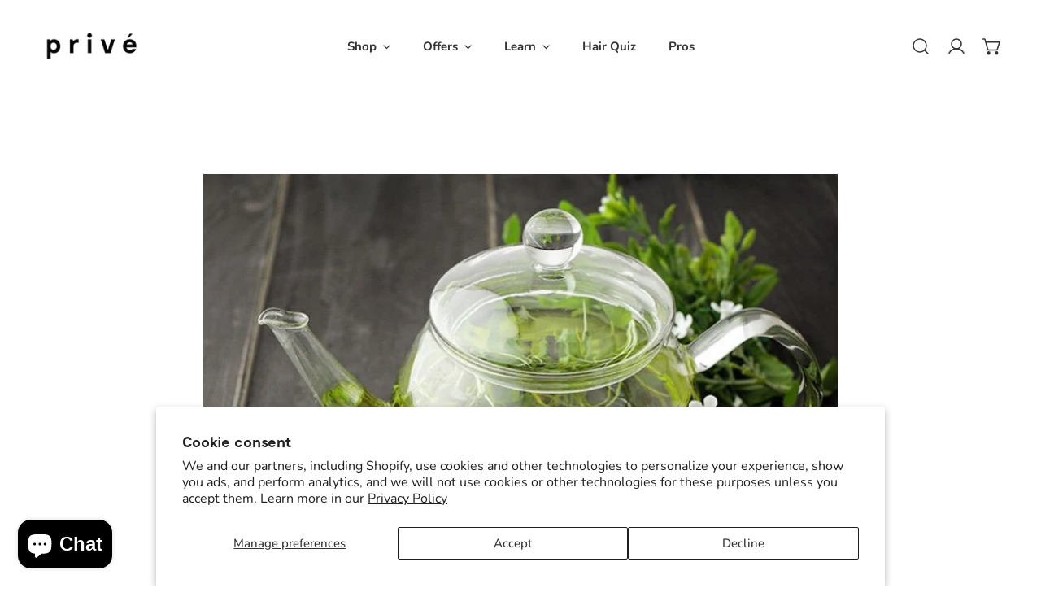

--- FILE ---
content_type: text/html; charset=utf-8
request_url: https://priveproducts.com/blogs/news/make-green-tea-your-go-to
body_size: 49502
content:


<!doctype html>
<html
  class="no-js"
  lang="en"
  
>
  <head>
    <script type="application/vnd.locksmith+json" data-locksmith>{"version":"v254","locked":true,"initialized":true,"scope":"article","access_granted":true,"access_denied":false,"requires_customer":false,"manual_lock":false,"remote_lock":false,"has_timeout":false,"remote_rendered":null,"hide_resource":false,"hide_links_to_resource":false,"transparent":true,"locks":{"all":[739699],"opened":[739699]},"keys":[999859],"keys_signature":"ee007401ae42f616982d4829a3a7e2234cc5e73e8b7d08c72bdd7952d7f3c127","state":{"template":"article","theme":169752232183,"product":null,"collection":null,"page":null,"blog":"news","article":586964271351,"app":null},"now":1768806003,"path":"\/blogs\/news\/make-green-tea-your-go-to","locale_root_url":"\/","canonical_url":"https:\/\/priveproducts.com\/blogs\/news\/make-green-tea-your-go-to","customer_id":null,"customer_id_signature":"b0e60a2c768ca14d16c0e0da1783de1ee629435cd04d4e01f262d33b271afac8","cart":null}</script><script data-locksmith>!function(){undefined;!function(){var s=window.Locksmith={},e=document.querySelector('script[type="application/vnd.locksmith+json"]'),n=e&&e.innerHTML;if(s.state={},s.util={},s.loading=!1,n)try{s.state=JSON.parse(n)}catch(d){}if(document.addEventListener&&document.querySelector){var o,i,a,t=[76,79,67,75,83,77,73,84,72,49,49],c=function(){i=t.slice(0)},l="style",r=function(e){e&&27!==e.keyCode&&"click"!==e.type||(document.removeEventListener("keydown",r),document.removeEventListener("click",r),o&&document.body.removeChild(o),o=null)};c(),document.addEventListener("keyup",function(e){if(e.keyCode===i[0]){if(clearTimeout(a),i.shift(),0<i.length)return void(a=setTimeout(c,1e3));c(),r(),(o=document.createElement("div"))[l].width="50%",o[l].maxWidth="1000px",o[l].height="85%",o[l].border="1px rgba(0, 0, 0, 0.2) solid",o[l].background="rgba(255, 255, 255, 0.99)",o[l].borderRadius="4px",o[l].position="fixed",o[l].top="50%",o[l].left="50%",o[l].transform="translateY(-50%) translateX(-50%)",o[l].boxShadow="0 2px 5px rgba(0, 0, 0, 0.3), 0 0 100vh 100vw rgba(0, 0, 0, 0.5)",o[l].zIndex="2147483645";var t=document.createElement("textarea");t.value=JSON.stringify(JSON.parse(n),null,2),t[l].border="none",t[l].display="block",t[l].boxSizing="border-box",t[l].width="100%",t[l].height="100%",t[l].background="transparent",t[l].padding="22px",t[l].fontFamily="monospace",t[l].fontSize="14px",t[l].color="#333",t[l].resize="none",t[l].outline="none",t.readOnly=!0,o.appendChild(t),document.body.appendChild(o),t.addEventListener("click",function(e){e.stopImmediatePropagation()}),t.select(),document.addEventListener("keydown",r),document.addEventListener("click",r)}})}s.isEmbedded=-1!==window.location.search.indexOf("_ab=0&_fd=0&_sc=1"),s.path=s.state.path||window.location.pathname,s.basePath=s.state.locale_root_url.concat("/apps/locksmith").replace(/^\/\//,"/"),s.reloading=!1,s.util.console=window.console||{log:function(){},error:function(){}},s.util.makeUrl=function(e,t){var n,o=s.basePath+e,i=[],a=s.cache();for(n in a)i.push(n+"="+encodeURIComponent(a[n]));for(n in t)i.push(n+"="+encodeURIComponent(t[n]));return s.state.customer_id&&(i.push("customer_id="+encodeURIComponent(s.state.customer_id)),i.push("customer_id_signature="+encodeURIComponent(s.state.customer_id_signature))),o+=(-1===o.indexOf("?")?"?":"&")+i.join("&")},s._initializeCallbacks=[],s.on=function(e,t){if("initialize"!==e)throw'Locksmith.on() currently only supports the "initialize" event';s._initializeCallbacks.push(t)},s.initializeSession=function(e){if(!s.isEmbedded){var t=!1,n=!0,o=!0;(e=e||{}).silent&&(o=n=!(t=!0)),s.ping({silent:t,spinner:n,reload:o,callback:function(){s._initializeCallbacks.forEach(function(e){e()})}})}},s.cache=function(e){var t={};try{var n=function i(e){return(document.cookie.match("(^|; )"+e+"=([^;]*)")||0)[2]};t=JSON.parse(decodeURIComponent(n("locksmith-params")||"{}"))}catch(d){}if(e){for(var o in e)t[o]=e[o];document.cookie="locksmith-params=; expires=Thu, 01 Jan 1970 00:00:00 GMT; path=/",document.cookie="locksmith-params="+encodeURIComponent(JSON.stringify(t))+"; path=/"}return t},s.cache.cart=s.state.cart,s.cache.cartLastSaved=null,s.params=s.cache(),s.util.reload=function(){s.reloading=!0;try{window.location.href=window.location.href.replace(/#.*/,"")}catch(d){s.util.console.error("Preferred reload method failed",d),window.location.reload()}},s.cache.saveCart=function(e){if(!s.cache.cart||s.cache.cart===s.cache.cartLastSaved)return e?e():null;var t=s.cache.cartLastSaved;s.cache.cartLastSaved=s.cache.cart,fetch("/cart/update.js",{method:"POST",headers:{"Content-Type":"application/json",Accept:"application/json"},body:JSON.stringify({attributes:{locksmith:s.cache.cart}})}).then(function(e){if(!e.ok)throw new Error("Cart update failed: "+e.status);return e.json()}).then(function(){e&&e()})["catch"](function(e){if(s.cache.cartLastSaved=t,!s.reloading)throw e})},s.util.spinnerHTML='<style>body{background:#FFF}@keyframes spin{from{transform:rotate(0deg)}to{transform:rotate(360deg)}}#loading{display:flex;width:100%;height:50vh;color:#777;align-items:center;justify-content:center}#loading .spinner{display:block;animation:spin 600ms linear infinite;position:relative;width:50px;height:50px}#loading .spinner-ring{stroke:currentColor;stroke-dasharray:100%;stroke-width:2px;stroke-linecap:round;fill:none}</style><div id="loading"><div class="spinner"><svg width="100%" height="100%"><svg preserveAspectRatio="xMinYMin"><circle class="spinner-ring" cx="50%" cy="50%" r="45%"></circle></svg></svg></div></div>',s.util.clobberBody=function(e){document.body.innerHTML=e},s.util.clobberDocument=function(e){e.responseText&&(e=e.responseText),document.documentElement&&document.removeChild(document.documentElement);var t=document.open("text/html","replace");t.writeln(e),t.close(),setTimeout(function(){var e=t.querySelector("[autofocus]");e&&e.focus()},100)},s.util.serializeForm=function(e){if(e&&"FORM"===e.nodeName){var t,n,o={};for(t=e.elements.length-1;0<=t;t-=1)if(""!==e.elements[t].name)switch(e.elements[t].nodeName){case"INPUT":switch(e.elements[t].type){default:case"text":case"hidden":case"password":case"button":case"reset":case"submit":o[e.elements[t].name]=e.elements[t].value;break;case"checkbox":case"radio":e.elements[t].checked&&(o[e.elements[t].name]=e.elements[t].value);break;case"file":}break;case"TEXTAREA":o[e.elements[t].name]=e.elements[t].value;break;case"SELECT":switch(e.elements[t].type){case"select-one":o[e.elements[t].name]=e.elements[t].value;break;case"select-multiple":for(n=e.elements[t].options.length-1;0<=n;n-=1)e.elements[t].options[n].selected&&(o[e.elements[t].name]=e.elements[t].options[n].value)}break;case"BUTTON":switch(e.elements[t].type){case"reset":case"submit":case"button":o[e.elements[t].name]=e.elements[t].value}}return o}},s.util.on=function(e,a,s,t){t=t||document;var c="locksmith-"+e+a,n=function(e){var t=e.target,n=e.target.parentElement,o=t&&t.className&&(t.className.baseVal||t.className)||"",i=n&&n.className&&(n.className.baseVal||n.className)||"";("string"==typeof o&&-1!==o.split(/\s+/).indexOf(a)||"string"==typeof i&&-1!==i.split(/\s+/).indexOf(a))&&!e[c]&&(e[c]=!0,s(e))};t.attachEvent?t.attachEvent(e,n):t.addEventListener(e,n,!1)},s.util.enableActions=function(e){s.util.on("click","locksmith-action",function(e){e.preventDefault();var t=e.target;t.dataset.confirmWith&&!confirm(t.dataset.confirmWith)||(t.disabled=!0,t.innerText=t.dataset.disableWith,s.post("/action",t.dataset.locksmithParams,{spinner:!1,type:"text",success:function(e){(e=JSON.parse(e.responseText)).message&&alert(e.message),s.util.reload()}}))},e)},s.util.inject=function(e,t){var n=["data","locksmith","append"];if(-1!==t.indexOf(n.join("-"))){var o=document.createElement("div");o.innerHTML=t,e.appendChild(o)}else e.innerHTML=t;var i,a,s=e.querySelectorAll("script");for(a=0;a<s.length;++a){i=s[a];var c=document.createElement("script");if(i.type&&(c.type=i.type),i.src)c.src=i.src;else{var l=document.createTextNode(i.innerHTML);c.appendChild(l)}e.appendChild(c)}var r=e.querySelector("[autofocus]");r&&r.focus()},s.post=function(e,t,n){!1!==(n=n||{}).spinner&&s.util.clobberBody(s.util.spinnerHTML);var o={};n.container===document?(o.layout=1,n.success=function(e){s.util.clobberDocument(e)}):n.container&&(o.layout=0,n.success=function(e){var t=document.getElementById(n.container);s.util.inject(t,e),t.id===t.firstChild.id&&t.parentElement.replaceChild(t.firstChild,t)}),n.form_type&&(t.form_type=n.form_type),n.include_layout_classes!==undefined&&(t.include_layout_classes=n.include_layout_classes),n.lock_id!==undefined&&(t.lock_id=n.lock_id),s.loading=!0;var i=s.util.makeUrl(e,o),a="json"===n.type||"text"===n.type;fetch(i,{method:"POST",headers:{"Content-Type":"application/json",Accept:a?"application/json":"text/html"},body:JSON.stringify(t)}).then(function(e){if(!e.ok)throw new Error("Request failed: "+e.status);return e.text()}).then(function(e){var t=n.success||s.util.clobberDocument;t(a?{responseText:e}:e)})["catch"](function(e){if(!s.reloading)if("dashboard.weglot.com"!==window.location.host){if(!n.silent)throw alert("Something went wrong! Please refresh and try again."),e;console.error(e)}else console.error(e)})["finally"](function(){s.loading=!1})},s.postResource=function(e,t){e.path=s.path,e.search=window.location.search,e.state=s.state,e.passcode&&(e.passcode=e.passcode.trim()),e.email&&(e.email=e.email.trim()),e.state.cart=s.cache.cart,e.locksmith_json=s.jsonTag,e.locksmith_json_signature=s.jsonTagSignature,s.post("/resource",e,t)},s.ping=function(e){if(!s.isEmbedded){e=e||{};s.post("/ping",{path:s.path,search:window.location.search,state:s.state},{spinner:!!e.spinner,silent:"undefined"==typeof e.silent||e.silent,type:"text",success:function(e){e&&e.responseText?(e=JSON.parse(e.responseText)).messages&&0<e.messages.length&&s.showMessages(e.messages):console.error("[Locksmith] Invalid result in ping callback:",e)}})}},s.timeoutMonitor=function(){var e=s.cache.cart;s.ping({callback:function(){e!==s.cache.cart||setTimeout(function(){s.timeoutMonitor()},6e4)}})},s.showMessages=function(e){var t=document.createElement("div");t.style.position="fixed",t.style.left=0,t.style.right=0,t.style.bottom="-50px",t.style.opacity=0,t.style.background="#191919",t.style.color="#ddd",t.style.transition="bottom 0.2s, opacity 0.2s",t.style.zIndex=999999,t.innerHTML="        <style>          .locksmith-ab .locksmith-b { display: none; }          .locksmith-ab.toggled .locksmith-b { display: flex; }          .locksmith-ab.toggled .locksmith-a { display: none; }          .locksmith-flex { display: flex; flex-wrap: wrap; justify-content: space-between; align-items: center; padding: 10px 20px; }          .locksmith-message + .locksmith-message { border-top: 1px #555 solid; }          .locksmith-message a { color: inherit; font-weight: bold; }          .locksmith-message a:hover { color: inherit; opacity: 0.8; }          a.locksmith-ab-toggle { font-weight: inherit; text-decoration: underline; }          .locksmith-text { flex-grow: 1; }          .locksmith-cta { flex-grow: 0; text-align: right; }          .locksmith-cta button { transform: scale(0.8); transform-origin: left; }          .locksmith-cta > * { display: block; }          .locksmith-cta > * + * { margin-top: 10px; }          .locksmith-message a.locksmith-close { flex-grow: 0; text-decoration: none; margin-left: 15px; font-size: 30px; font-family: monospace; display: block; padding: 2px 10px; }                    @media screen and (max-width: 600px) {            .locksmith-wide-only { display: none !important; }            .locksmith-flex { padding: 0 15px; }            .locksmith-flex > * { margin-top: 5px; margin-bottom: 5px; }            .locksmith-cta { text-align: left; }          }                    @media screen and (min-width: 601px) {            .locksmith-narrow-only { display: none !important; }          }        </style>      "+e.map(function(e){return'<div class="locksmith-message">'+e+"</div>"}).join(""),document.body.appendChild(t),document.body.style.position="relative",document.body.parentElement.style.paddingBottom=t.offsetHeight+"px",setTimeout(function(){t.style.bottom=0,t.style.opacity=1},50),s.util.on("click","locksmith-ab-toggle",function(e){e.preventDefault();for(var t=e.target.parentElement;-1===t.className.split(" ").indexOf("locksmith-ab");)t=t.parentElement;-1!==t.className.split(" ").indexOf("toggled")?t.className=t.className.replace("toggled",""):t.className=t.className+" toggled"}),s.util.enableActions(t)}}()}();</script>
      <script data-locksmith>Locksmith.cache.cart=null</script>

  <script data-locksmith>Locksmith.jsonTag="{\"version\":\"v254\",\"locked\":true,\"initialized\":true,\"scope\":\"article\",\"access_granted\":true,\"access_denied\":false,\"requires_customer\":false,\"manual_lock\":false,\"remote_lock\":false,\"has_timeout\":false,\"remote_rendered\":null,\"hide_resource\":false,\"hide_links_to_resource\":false,\"transparent\":true,\"locks\":{\"all\":[739699],\"opened\":[739699]},\"keys\":[999859],\"keys_signature\":\"ee007401ae42f616982d4829a3a7e2234cc5e73e8b7d08c72bdd7952d7f3c127\",\"state\":{\"template\":\"article\",\"theme\":169752232183,\"product\":null,\"collection\":null,\"page\":null,\"blog\":\"news\",\"article\":586964271351,\"app\":null},\"now\":1768806003,\"path\":\"\\\/blogs\\\/news\\\/make-green-tea-your-go-to\",\"locale_root_url\":\"\\\/\",\"canonical_url\":\"https:\\\/\\\/priveproducts.com\\\/blogs\\\/news\\\/make-green-tea-your-go-to\",\"customer_id\":null,\"customer_id_signature\":\"b0e60a2c768ca14d16c0e0da1783de1ee629435cd04d4e01f262d33b271afac8\",\"cart\":null}";Locksmith.jsonTagSignature="624ea4e7854969c874157dd912ad9b6c3ac676207102e006319aa26999b5c2d2"</script>
    <!-- Google tag (gtag.js) -->
<script async src="https://www.googletagmanager.com/gtag/js?id=GT-T566SPS"></script>
<script>
  window.dataLayer = window.dataLayer || [];
  function gtag(){dataLayer.push(arguments);}
  gtag('js', new Date());

  gtag('config', 'GT-T566SPS');
</script>
    <meta charset="utf-8">
    <meta http-equiv="X-UA-Compatible" content="IE=edge">
    <meta name="viewport" content="width=device-width,initial-scale=1">
    <meta name="theme-color" content="">
    <link rel="canonical" href="https://priveproducts.com/blogs/news/make-green-tea-your-go-to">
    <link rel="preconnect" href="https://cdn.shopify.com" crossorigin><link rel="icon" type="image/png" href="//priveproducts.com/cdn/shop/files/prive-favicon.png?crop=center&height=32&v=1632322107&width=32"><link rel="preconnect" href="https://fonts.shopifycdn.com" crossorigin><title>
      make green tea your go to
 &ndash; privé products</title>

    
<meta name="description" content="simply natural and effective, why you should make green tea your go-to health, hair, and beauty ingredient">


    

<meta property="og:site_name" content="privé products">
<meta property="og:url" content="https://priveproducts.com/blogs/news/make-green-tea-your-go-to"><meta property="og:title" content="make green tea your go to">
<meta property="og:type" content="article">
<meta property="og:description" content="simply natural and effective, why you should make green tea your go-to health, hair, and beauty ingredient">
<meta property="og:image" content="http://priveproducts.com/cdn/shop/articles/tropicaloasismixer_271230092_295035472649931_5134348015386922929_n.jpg?v=1641408362">
<meta property="og:image:secure_url" content="https://priveproducts.com/cdn/shop/articles/tropicaloasismixer_271230092_295035472649931_5134348015386922929_n.jpg?v=1641408362">
<meta property="og:image:width" content="720">
  <meta property="og:image:height" content="720"><meta name="twitter:card" content="summary_large_image"><meta name="twitter:title" content="make green tea your go to">
<meta name="twitter:description" content="simply natural and effective, why you should make green tea your go-to health, hair, and beauty ingredient">

    
<style data-shopify>
    @font-face {
  font-family: Nunito;
  font-weight: 400;
  font-style: normal;
  font-display: swap;
  src: url("//priveproducts.com/cdn/fonts/nunito/nunito_n4.fc49103dc396b42cae9460289072d384b6c6eb63.woff2") format("woff2"),
       url("//priveproducts.com/cdn/fonts/nunito/nunito_n4.5d26d13beeac3116db2479e64986cdeea4c8fbdd.woff") format("woff");
}

    @font-face {
  font-family: Nunito;
  font-weight: 700;
  font-style: normal;
  font-display: swap;
  src: url("//priveproducts.com/cdn/fonts/nunito/nunito_n7.37cf9b8cf43b3322f7e6e13ad2aad62ab5dc9109.woff2") format("woff2"),
       url("//priveproducts.com/cdn/fonts/nunito/nunito_n7.45cfcfadc6630011252d54d5f5a2c7c98f60d5de.woff") format("woff");
}

    @font-face {
  font-family: Nunito;
  font-weight: 500;
  font-style: normal;
  font-display: swap;
  src: url("//priveproducts.com/cdn/fonts/nunito/nunito_n5.a0f0edcf8fc7e6ef641de980174adff4690e50c2.woff2") format("woff2"),
       url("//priveproducts.com/cdn/fonts/nunito/nunito_n5.b31690ac83c982675aeba15b7e6c0a6ec38755b3.woff") format("woff");
}

    @font-face {
  font-family: Nunito;
  font-weight: 500;
  font-style: italic;
  font-display: swap;
  src: url("//priveproducts.com/cdn/fonts/nunito/nunito_i5.5862f483b9e76a16feef3afe85bc737604befc5c.woff2") format("woff2"),
       url("//priveproducts.com/cdn/fonts/nunito/nunito_i5.6a66a380d89a267df37dd146366e0d57f301fc3f.woff") format("woff");
}

    @font-face {
  font-family: Nunito;
  font-weight: 400;
  font-style: italic;
  font-display: swap;
  src: url("//priveproducts.com/cdn/fonts/nunito/nunito_i4.fd53bf99043ab6c570187ed42d1b49192135de96.woff2") format("woff2"),
       url("//priveproducts.com/cdn/fonts/nunito/nunito_i4.cb3876a003a73aaae5363bb3e3e99d45ec598cc6.woff") format("woff");
}

    @font-face {
  font-family: Nunito;
  font-weight: 700;
  font-style: italic;
  font-display: swap;
  src: url("//priveproducts.com/cdn/fonts/nunito/nunito_i7.3f8ba2027bc9ceb1b1764ecab15bae73f86c4632.woff2") format("woff2"),
       url("//priveproducts.com/cdn/fonts/nunito/nunito_i7.82bfb5f86ec77ada3c9f660da22064c2e46e1469.woff") format("woff");
}

    @font-face {
  font-family: "Nunito Sans";
  font-weight: 400;
  font-style: normal;
  font-display: swap;
  src: url("//priveproducts.com/cdn/fonts/nunito_sans/nunitosans_n4.0276fe080df0ca4e6a22d9cb55aed3ed5ba6b1da.woff2") format("woff2"),
       url("//priveproducts.com/cdn/fonts/nunito_sans/nunitosans_n4.b4964bee2f5e7fd9c3826447e73afe2baad607b7.woff") format("woff");
}

  @font-face {
  font-family: Nunito;
  font-weight: 500;
  font-style: normal;
  font-display: swap;
  src: url("//priveproducts.com/cdn/fonts/nunito/nunito_n5.a0f0edcf8fc7e6ef641de980174adff4690e50c2.woff2") format("woff2"),
       url("//priveproducts.com/cdn/fonts/nunito/nunito_n5.b31690ac83c982675aeba15b7e6c0a6ec38755b3.woff") format("woff");
}

    :root {
  		--animation-duration: 600ms;

  		--animation-fade-in-up: z-fade-in-up var(--animation-duration) cubic-bezier(0, 0, 0.3, 1) forwards;
  		--animation-fade-in-left: z-fade-in-left var(--animation-duration) cubic-bezier(0, 0, 0.3, 1) forwards;
  		--animation-fade-in-right: z-fade-in-right var(--animation-duration) cubic-bezier(0, 0, 0.3, 1) forwards;
  		--animation-fade-in-left-rtl: z-fade-in-left-rtl var(--animation-duration) cubic-bezier(0, 0, 0.3, 1) forwards;
  		--animation-fade-in-right-rtl: z-fade-in-right-rtl var(--animation-duration) cubic-bezier(0, 0, 0.3, 1) forwards;
  			--animation-fade-in: z-fade-in calc(var(--animation-duration) * 2) cubic-bezier(0, 0, 0.3, 1) forwards;
  		--animation-zoom-fade: z-zoom-fade var(--animation-duration) cubic-bezier(0, 0, 0.3, 1) forwards;

        --font-body-family: Nunito, sans-serif;
        --font-body-style: normal;
        --font-body-weight: 400;
        --font-body-weight-bolder: 500;
  		--font-menu-weight: 700;
  		--font-btn-weight: 500;

        --font-heading-family: "Nunito Sans", sans-serif;
        --font-heading-style: normal;
        --font-heading-weight: 400;
        --font-subheading-weight: 700;
        --font-pcard-title-weight: 400;

        
            --font-btn-family: Nunito, sans-serif;
        
        
            --font-menu-family: Nunito, sans-serif;
        

  		
            --font-subheading-family: Nunito, sans-serif;
        

        --navigation-transform:none;
        --btn-transform:none;
        --product-title-transform:none;
        --font-heading-transform:none;
        --font-mega-transform:none;
  		--font-subheading-transform: none;

        --font-body-scale: 1.0;
        --font-heading-scale: 1.0;
  		--font-subheading-scale: 1.0;
  		--font-mega-scale: 4.0;
  		--font-pcard-title-scale: 1.0;
        --font-heading-spacing: 0px;
  		--font-subheading-spacing: 0px;

        --font-hxl-size: calc(var(--font-mega-scale) * 1rem);
  		--font-h0-size: calc(var(--font-heading-scale) * 4.8rem);
        --font-h1-size: calc(var(--font-heading-scale) * 4rem);
        --font-h2-size: calc(var(--font-heading-scale) * 3.4rem);
        --font-h3-size: calc(var(--font-heading-scale) * 2.8rem);
        --font-h4-size: calc(var(--font-heading-scale) * 2.2rem);
        --font-h5-size: calc(var(--font-heading-scale) * 1.8rem);
        --font-h6-size: calc(var(--font-heading-scale) * 1.6rem);
  		--font-subheading-size: calc(var(--font-subheading-scale) * 1.5rem);
  		--font-pcard-title-size: calc(var(--font-pcard-title-scale) * 1.5rem);

  		--font-heading-mobile-scale: 0.8;

        --btn-height: 48px;
        --btn-rounded: 0px;

        --color-header-transparent-text: #000000;
        --color-cart-bubble: #222222;
        --color-overlay-bg: #ffffff;
        --color-overlay-alpha: 0;
        --color-badge-sale: #e17855;
        --color-badge-soldout: #a0a0a0;
        --color-badge-hot: #333333;
        --color-badge-new: #7aa0c4;

        --spacing-sections-desktop: 100px;
        --spacing-sections-mobile: 40px;
        --container-width: 1200px;
        --fluid-container-width: 1680px;
        --narrow-container-width: 880px;
        --fluid-offset: 5rem;
        --offset-margin: calc((100vw - var(--container-width)) / 2);
        --arrow-down: url(//priveproducts.com/cdn/shop/t/178/assets/ar-down.svg?v=31605338494599912611750224635);
        --card-corner-radius: 0px;
        --color-swatch-radius: 50%;
        --color-swatch-size: 3.6rem;
        --column-gap-mobile: min(var(--column-gap,1.5rem));
        --header-padding-bottom-small: 2rem;
        --header-padding-bottom: 4rem;
        --header-padding-bottom-large: 6rem;
        --header-padding-bottom-mobile: 3.2rem;
    }

    

:root{
                --color-base-text: 51, 51, 51;
                --color-base-heading: 0, 0, 0;
                --color-base-primary: 0, 0, 0;
                --color-base-background-1: 255, 255, 255;
                --color-base-background-2: 244, 243, 238;
            }
            :root,.color-background-1, .tippy-box[data-theme~='color-background-1'] {
            --color-primary: #000000;
            --color-border: #ffffff;
            --color-background: #ffffff;
            --color-text-body: #333333;
            --color-text-heading: #000000;
            --color-highlight: #bc898c;
            --color-link: #333333;
            --color-link-hover: #333333;
            --color-bg-1: #ffffff;
            --color-bg-2: #f4f3ee;
            --color-btn-bg: #000000;
            --color-btn-text: #ffffff;
            --color-btn-secondary-bg: #f4f3ee;
            --color-btn-secondary-border: #ffffff;
            --color-btn-secondary-text: #000000;
            --color-btn-bg-hover: #000000;
            --color-btn-text-hover: #ffffff;
            --color-field-bg: #ffffff;
            --color-field-text: #000000;
            --color-field-text-rgb: 0, 0, 0;
            --color-tooltip-bg: #000000;
            --color-tooltip-text: #ffffff;
            --color-product-title: #000000;
            --color-product-price: #000000;
            --color-header-bg: #ffffff;
            --color-header-text: #333333;
            --color-menu-text: #333333;
            --color-menu-text-hover: #333333;
            --color-foreground: 51, 51, 51;
            --color-btn-before: #333333;
        }
       @media screen and (max-width: 767.98px) {
        body .md-down\:color-background-1 {
            --color-primary: #000000;
            --color-border: #ffffff;
            --color-background: #ffffff;
            --color-text-body: #333333;
            --color-text-heading: #000000;
            --color-highlight: #bc898c;
            --color-link: #333333;
            --color-link-hover: #333333;
            --color-bg-1: #ffffff;
            --color-bg-2: #f4f3ee;
            --color-btn-bg: #000000;
            --color-btn-text: #ffffff;
            --color-btn-secondary-bg: #f4f3ee;
            --color-btn-secondary-border: #ffffff;
            --color-btn-secondary-text: #000000;
            --color-btn-bg-hover: #000000;
            --color-btn-text-hover: #ffffff;
            --color-field-bg: #ffffff;
            --color-field-text: #000000;
            --color-field-text-rgb: 0, 0, 0;
            --color-tooltip-bg: #000000;
            --color-tooltip-text: #ffffff;
            --color-product-title: #000000;
            --color-product-price: #000000;
            --color-header-bg: #ffffff;
            --color-header-text: #333333;
            --color-menu-text: #333333;
            --color-menu-text-hover: #333333;
            --color-foreground: 51, 51, 51;
            --color-btn-before: #333333;
        }
       }
    

.color-background-2, .tippy-box[data-theme~='color-background-2'] {
            --color-primary: #000000;
            --color-border: #ffffff;
            --color-background: #f4f3ee;
            --color-text-body: #000000;
            --color-text-heading: #000000;
            --color-highlight: #7aa0c4;
            --color-link: #000000;
            --color-link-hover: #000000;
            --color-bg-1: #f4f3ee;
            --color-bg-2: #ffffff;
            --color-btn-bg: #000000;
            --color-btn-text: #ffffff;
            --color-btn-secondary-bg: #ffffff;
            --color-btn-secondary-border: #ffffff;
            --color-btn-secondary-text: #000000;
            --color-btn-bg-hover: #000000;
            --color-btn-text-hover: #ffffff;
            --color-field-bg: #ffffff;
            --color-field-text: #000000;
            --color-field-text-rgb: 0, 0, 0;
            --color-tooltip-bg: #000000;
            --color-tooltip-text: #ffffff;
            --color-product-title: #000000;
            --color-product-price: #000000;
            --color-header-bg: #f4f3ee;
            --color-header-text: #000000;
            --color-menu-text: #000000;
            --color-menu-text-hover: #000000;
            --color-foreground: 0, 0, 0;
            --color-btn-before: #333333;
        }
       @media screen and (max-width: 767.98px) {
        body .md-down\:color-background-2 {
            --color-primary: #000000;
            --color-border: #ffffff;
            --color-background: #f4f3ee;
            --color-text-body: #000000;
            --color-text-heading: #000000;
            --color-highlight: #7aa0c4;
            --color-link: #000000;
            --color-link-hover: #000000;
            --color-bg-1: #f4f3ee;
            --color-bg-2: #ffffff;
            --color-btn-bg: #000000;
            --color-btn-text: #ffffff;
            --color-btn-secondary-bg: #ffffff;
            --color-btn-secondary-border: #ffffff;
            --color-btn-secondary-text: #000000;
            --color-btn-bg-hover: #000000;
            --color-btn-text-hover: #ffffff;
            --color-field-bg: #ffffff;
            --color-field-text: #000000;
            --color-field-text-rgb: 0, 0, 0;
            --color-tooltip-bg: #000000;
            --color-tooltip-text: #ffffff;
            --color-product-title: #000000;
            --color-product-price: #000000;
            --color-header-bg: #f4f3ee;
            --color-header-text: #000000;
            --color-menu-text: #000000;
            --color-menu-text-hover: #000000;
            --color-foreground: 0, 0, 0;
            --color-btn-before: #333333;
        }
       }
    

.color-inverse, .tippy-box[data-theme~='color-inverse'] {
            --color-primary: #000000;
            --color-border: #f4f3ee;
            --color-background: #ffffff;
            --color-text-body: #000000;
            --color-text-heading: #7aa0c4;
            --color-highlight: #7aa0c4;
            --color-link: #000000;
            --color-link-hover: #000000;
            --color-bg-1: #ffffff;
            --color-bg-2: #f4f3ee;
            --color-btn-bg: #7aa0c4;
            --color-btn-text: #ffffff;
            --color-btn-secondary-bg: #000000;
            --color-btn-secondary-border: #000000;
            --color-btn-secondary-text: #ffffff;
            --color-btn-bg-hover: #000000;
            --color-btn-text-hover: #ffffff;
            --color-field-bg: #ffffff;
            --color-field-text: #000000;
            --color-field-text-rgb: 0, 0, 0;
            --color-tooltip-bg: #ffffff;
            --color-tooltip-text: #000000;
            --color-product-title: #7aa0c4;
            --color-product-price: #bc898c;
            --color-header-bg: #ffffff;
            --color-header-text: #000000;
            --color-menu-text: #000000;
            --color-menu-text-hover: #000000;
            --color-foreground: 0, 0, 0;
            --color-btn-before: #333333;
        }
       @media screen and (max-width: 767.98px) {
        body .md-down\:color-inverse {
            --color-primary: #000000;
            --color-border: #f4f3ee;
            --color-background: #ffffff;
            --color-text-body: #000000;
            --color-text-heading: #7aa0c4;
            --color-highlight: #7aa0c4;
            --color-link: #000000;
            --color-link-hover: #000000;
            --color-bg-1: #ffffff;
            --color-bg-2: #f4f3ee;
            --color-btn-bg: #7aa0c4;
            --color-btn-text: #ffffff;
            --color-btn-secondary-bg: #000000;
            --color-btn-secondary-border: #000000;
            --color-btn-secondary-text: #ffffff;
            --color-btn-bg-hover: #000000;
            --color-btn-text-hover: #ffffff;
            --color-field-bg: #ffffff;
            --color-field-text: #000000;
            --color-field-text-rgb: 0, 0, 0;
            --color-tooltip-bg: #ffffff;
            --color-tooltip-text: #000000;
            --color-product-title: #7aa0c4;
            --color-product-price: #bc898c;
            --color-header-bg: #ffffff;
            --color-header-text: #000000;
            --color-menu-text: #000000;
            --color-menu-text-hover: #000000;
            --color-foreground: 0, 0, 0;
            --color-btn-before: #333333;
        }
       }
    

.color-accent, .tippy-box[data-theme~='color-accent'] {
            --color-primary: #9cafad;
            --color-border: #9cafad;
            --color-background: #ffffff;
            --color-text-body: #000000;
            --color-text-heading: #879d9b;
            --color-highlight: #9cafad;
            --color-link: #000000;
            --color-link-hover: #000000;
            --color-bg-1: #ffffff;
            --color-bg-2: #f4f3ee;
            --color-btn-bg: #9cafad;
            --color-btn-text: #ffffff;
            --color-btn-secondary-bg: #000000;
            --color-btn-secondary-border: #000000;
            --color-btn-secondary-text: #ffffff;
            --color-btn-bg-hover: #000000;
            --color-btn-text-hover: #ffffff;
            --color-field-bg: #ffffff;
            --color-field-text: #000000;
            --color-field-text-rgb: 0, 0, 0;
            --color-tooltip-bg: #ffffff;
            --color-tooltip-text: #000000;
            --color-product-title: #879d9b;
            --color-product-price: #9cafad;
            --color-header-bg: #ffffff;
            --color-header-text: #000000;
            --color-menu-text: #000000;
            --color-menu-text-hover: #000000;
            --color-foreground: 0, 0, 0;
            --color-btn-before: #333333;
        }
       @media screen and (max-width: 767.98px) {
        body .md-down\:color-accent {
            --color-primary: #9cafad;
            --color-border: #9cafad;
            --color-background: #ffffff;
            --color-text-body: #000000;
            --color-text-heading: #879d9b;
            --color-highlight: #9cafad;
            --color-link: #000000;
            --color-link-hover: #000000;
            --color-bg-1: #ffffff;
            --color-bg-2: #f4f3ee;
            --color-btn-bg: #9cafad;
            --color-btn-text: #ffffff;
            --color-btn-secondary-bg: #000000;
            --color-btn-secondary-border: #000000;
            --color-btn-secondary-text: #ffffff;
            --color-btn-bg-hover: #000000;
            --color-btn-text-hover: #ffffff;
            --color-field-bg: #ffffff;
            --color-field-text: #000000;
            --color-field-text-rgb: 0, 0, 0;
            --color-tooltip-bg: #ffffff;
            --color-tooltip-text: #000000;
            --color-product-title: #879d9b;
            --color-product-price: #9cafad;
            --color-header-bg: #ffffff;
            --color-header-text: #000000;
            --color-menu-text: #000000;
            --color-menu-text-hover: #000000;
            --color-foreground: 0, 0, 0;
            --color-btn-before: #333333;
        }
       }
    

.color-scheme-bc4a096f-47f9-4141-9ef7-6cfa59db2227, .tippy-box[data-theme~='color-scheme-bc4a096f-47f9-4141-9ef7-6cfa59db2227'] {
            --color-primary: #bc898c;
            --color-border: #bc898c;
            --color-background: #ffffff;
            --color-text-body: #000000;
            --color-text-heading: #bc898c;
            --color-highlight: #bc898c;
            --color-link: #000000;
            --color-link-hover: #000000;
            --color-bg-1: #ffffff;
            --color-bg-2: #f4f3ee;
            --color-btn-bg: #bc898c;
            --color-btn-text: #ffffff;
            --color-btn-secondary-bg: #000000;
            --color-btn-secondary-border: #000000;
            --color-btn-secondary-text: #ffffff;
            --color-btn-bg-hover: #000000;
            --color-btn-text-hover: #ffffff;
            --color-field-bg: #ffffff;
            --color-field-text: #000000;
            --color-field-text-rgb: 0, 0, 0;
            --color-tooltip-bg: #000000;
            --color-tooltip-text: #ffffff;
            --color-product-title: #bc898c;
            --color-product-price: #bc898c;
            --color-header-bg: #ffffff;
            --color-header-text: #000000;
            --color-menu-text: #000000;
            --color-menu-text-hover: #000000;
            --color-foreground: 0, 0, 0;
            --color-btn-before: #333333;
        }
       @media screen and (max-width: 767.98px) {
        body .md-down\:color-scheme-bc4a096f-47f9-4141-9ef7-6cfa59db2227 {
            --color-primary: #bc898c;
            --color-border: #bc898c;
            --color-background: #ffffff;
            --color-text-body: #000000;
            --color-text-heading: #bc898c;
            --color-highlight: #bc898c;
            --color-link: #000000;
            --color-link-hover: #000000;
            --color-bg-1: #ffffff;
            --color-bg-2: #f4f3ee;
            --color-btn-bg: #bc898c;
            --color-btn-text: #ffffff;
            --color-btn-secondary-bg: #000000;
            --color-btn-secondary-border: #000000;
            --color-btn-secondary-text: #ffffff;
            --color-btn-bg-hover: #000000;
            --color-btn-text-hover: #ffffff;
            --color-field-bg: #ffffff;
            --color-field-text: #000000;
            --color-field-text-rgb: 0, 0, 0;
            --color-tooltip-bg: #000000;
            --color-tooltip-text: #ffffff;
            --color-product-title: #bc898c;
            --color-product-price: #bc898c;
            --color-header-bg: #ffffff;
            --color-header-text: #000000;
            --color-menu-text: #000000;
            --color-menu-text-hover: #000000;
            --color-foreground: 0, 0, 0;
            --color-btn-before: #333333;
        }
       }
    

.color-scheme-6c3cb7bc-c3b2-44a7-8b61-25c7547e8185, .tippy-box[data-theme~='color-scheme-6c3cb7bc-c3b2-44a7-8b61-25c7547e8185'] {
            --color-primary: #006068;
            --color-border: #006068;
            --color-background: #ffffff;
            --color-text-body: #000000;
            --color-text-heading: #006068;
            --color-highlight: #006068;
            --color-link: #000000;
            --color-link-hover: #000000;
            --color-bg-1: #ffffff;
            --color-bg-2: #f4f3ee;
            --color-btn-bg: #006068;
            --color-btn-text: #ffffff;
            --color-btn-secondary-bg: #000000;
            --color-btn-secondary-border: #000000;
            --color-btn-secondary-text: #ffffff;
            --color-btn-bg-hover: #000000;
            --color-btn-text-hover: #ffffff;
            --color-field-bg: #ffffff;
            --color-field-text: #000000;
            --color-field-text-rgb: 0, 0, 0;
            --color-tooltip-bg: #000000;
            --color-tooltip-text: #ffffff;
            --color-product-title: #006068;
            --color-product-price: #006068;
            --color-header-bg: #ffffff;
            --color-header-text: #000000;
            --color-menu-text: #000000;
            --color-menu-text-hover: #000000;
            --color-foreground: 0, 0, 0;
            --color-btn-before: #333333;
        }
       @media screen and (max-width: 767.98px) {
        body .md-down\:color-scheme-6c3cb7bc-c3b2-44a7-8b61-25c7547e8185 {
            --color-primary: #006068;
            --color-border: #006068;
            --color-background: #ffffff;
            --color-text-body: #000000;
            --color-text-heading: #006068;
            --color-highlight: #006068;
            --color-link: #000000;
            --color-link-hover: #000000;
            --color-bg-1: #ffffff;
            --color-bg-2: #f4f3ee;
            --color-btn-bg: #006068;
            --color-btn-text: #ffffff;
            --color-btn-secondary-bg: #000000;
            --color-btn-secondary-border: #000000;
            --color-btn-secondary-text: #ffffff;
            --color-btn-bg-hover: #000000;
            --color-btn-text-hover: #ffffff;
            --color-field-bg: #ffffff;
            --color-field-text: #000000;
            --color-field-text-rgb: 0, 0, 0;
            --color-tooltip-bg: #000000;
            --color-tooltip-text: #ffffff;
            --color-product-title: #006068;
            --color-product-price: #006068;
            --color-header-bg: #ffffff;
            --color-header-text: #000000;
            --color-menu-text: #000000;
            --color-menu-text-hover: #000000;
            --color-foreground: 0, 0, 0;
            --color-btn-before: #333333;
        }
       }
    

.color-scheme-cd86e7e6-de2f-48b8-a41b-9e9c750ce36e, .tippy-box[data-theme~='color-scheme-cd86e7e6-de2f-48b8-a41b-9e9c750ce36e'] {
            --color-primary: #f2be98;
            --color-border: #f2be98;
            --color-background: #ffffff;
            --color-text-body: #000000;
            --color-text-heading: #e9aa7c;
            --color-highlight: #e9aa7c;
            --color-link: #000000;
            --color-link-hover: #000000;
            --color-bg-1: #ffffff;
            --color-bg-2: #f4f3ee;
            --color-btn-bg: #e9aa7c;
            --color-btn-text: #ffffff;
            --color-btn-secondary-bg: #000000;
            --color-btn-secondary-border: #000000;
            --color-btn-secondary-text: #ffffff;
            --color-btn-bg-hover: #000000;
            --color-btn-text-hover: #ffffff;
            --color-field-bg: #ffffff;
            --color-field-text: #000000;
            --color-field-text-rgb: 0, 0, 0;
            --color-tooltip-bg: #000000;
            --color-tooltip-text: #ffffff;
            --color-product-title: #e9aa7c;
            --color-product-price: #f2be98;
            --color-header-bg: #ffffff;
            --color-header-text: #000000;
            --color-menu-text: #000000;
            --color-menu-text-hover: #000000;
            --color-foreground: 0, 0, 0;
            --color-btn-before: #333333;
        }
       @media screen and (max-width: 767.98px) {
        body .md-down\:color-scheme-cd86e7e6-de2f-48b8-a41b-9e9c750ce36e {
            --color-primary: #f2be98;
            --color-border: #f2be98;
            --color-background: #ffffff;
            --color-text-body: #000000;
            --color-text-heading: #e9aa7c;
            --color-highlight: #e9aa7c;
            --color-link: #000000;
            --color-link-hover: #000000;
            --color-bg-1: #ffffff;
            --color-bg-2: #f4f3ee;
            --color-btn-bg: #e9aa7c;
            --color-btn-text: #ffffff;
            --color-btn-secondary-bg: #000000;
            --color-btn-secondary-border: #000000;
            --color-btn-secondary-text: #ffffff;
            --color-btn-bg-hover: #000000;
            --color-btn-text-hover: #ffffff;
            --color-field-bg: #ffffff;
            --color-field-text: #000000;
            --color-field-text-rgb: 0, 0, 0;
            --color-tooltip-bg: #000000;
            --color-tooltip-text: #ffffff;
            --color-product-title: #e9aa7c;
            --color-product-price: #f2be98;
            --color-header-bg: #ffffff;
            --color-header-text: #000000;
            --color-menu-text: #000000;
            --color-menu-text-hover: #000000;
            --color-foreground: 0, 0, 0;
            --color-btn-before: #333333;
        }
       }
    

.color-scheme-2decda75-2865-45aa-b5b2-b786ea87004a, .tippy-box[data-theme~='color-scheme-2decda75-2865-45aa-b5b2-b786ea87004a'] {
            --color-primary: #ffffff;
            --color-border: #ffffff;
            --color-background: #7aa0c4;
            --color-text-body: #ffffff;
            --color-text-heading: #ffffff;
            --color-highlight: #7aa0c4;
            --color-link: #ffffff;
            --color-link-hover: #ffffff;
            --color-bg-1: #7aa0c4;
            --color-bg-2: #f4f3ee;
            --color-btn-bg: #000000;
            --color-btn-text: #ffffff;
            --color-btn-secondary-bg: #ffffff;
            --color-btn-secondary-border: #ffffff;
            --color-btn-secondary-text: #000000;
            --color-btn-bg-hover: #000000;
            --color-btn-text-hover: #ffffff;
            --color-field-bg: #ffffff;
            --color-field-text: #000000;
            --color-field-text-rgb: 0, 0, 0;
            --color-tooltip-bg: #000000;
            --color-tooltip-text: #ffffff;
            --color-product-title: #ffffff;
            --color-product-price: #000000;
            --color-header-bg: #7aa0c4;
            --color-header-text: #ffffff;
            --color-menu-text: #ffffff;
            --color-menu-text-hover: #ffffff;
            --color-foreground: 255, 255, 255;
            --color-btn-before: #333333;
        }
       @media screen and (max-width: 767.98px) {
        body .md-down\:color-scheme-2decda75-2865-45aa-b5b2-b786ea87004a {
            --color-primary: #ffffff;
            --color-border: #ffffff;
            --color-background: #7aa0c4;
            --color-text-body: #ffffff;
            --color-text-heading: #ffffff;
            --color-highlight: #7aa0c4;
            --color-link: #ffffff;
            --color-link-hover: #ffffff;
            --color-bg-1: #7aa0c4;
            --color-bg-2: #f4f3ee;
            --color-btn-bg: #000000;
            --color-btn-text: #ffffff;
            --color-btn-secondary-bg: #ffffff;
            --color-btn-secondary-border: #ffffff;
            --color-btn-secondary-text: #000000;
            --color-btn-bg-hover: #000000;
            --color-btn-text-hover: #ffffff;
            --color-field-bg: #ffffff;
            --color-field-text: #000000;
            --color-field-text-rgb: 0, 0, 0;
            --color-tooltip-bg: #000000;
            --color-tooltip-text: #ffffff;
            --color-product-title: #ffffff;
            --color-product-price: #000000;
            --color-header-bg: #7aa0c4;
            --color-header-text: #ffffff;
            --color-menu-text: #ffffff;
            --color-menu-text-hover: #ffffff;
            --color-foreground: 255, 255, 255;
            --color-btn-before: #333333;
        }
       }
    

.color-scheme-fcaebfc7-5916-4b13-b092-c835c69b831f, .tippy-box[data-theme~='color-scheme-fcaebfc7-5916-4b13-b092-c835c69b831f'] {
            --color-primary: #7aa0c4;
            --color-border: #7aa0c4;
            --color-background: #f1f6fa;
            --color-text-body: #000000;
            --color-text-heading: #000000;
            --color-highlight: #7aa0c4;
            --color-link: #000000;
            --color-link-hover: #000000;
            --color-bg-1: #f1f6fa;
            --color-bg-2: #f6f3ee;
            --color-btn-bg: #7aa0c4;
            --color-btn-text: #ffffff;
            --color-btn-secondary-bg: #ffffff;
            --color-btn-secondary-border: #ffffff;
            --color-btn-secondary-text: #000000;
            --color-btn-bg-hover: #000000;
            --color-btn-text-hover: #ffffff;
            --color-field-bg: #ffffff;
            --color-field-text: #000000;
            --color-field-text-rgb: 0, 0, 0;
            --color-tooltip-bg: #333333;
            --color-tooltip-text: #ffffff;
            --color-product-title: #000000;
            --color-product-price: #7aa0c4;
            --color-header-bg: #f1f6fa;
            --color-header-text: #000000;
            --color-menu-text: #000000;
            --color-menu-text-hover: #000000;
            --color-foreground: 0, 0, 0;
            --color-btn-before: #333333;
        }
       @media screen and (max-width: 767.98px) {
        body .md-down\:color-scheme-fcaebfc7-5916-4b13-b092-c835c69b831f {
            --color-primary: #7aa0c4;
            --color-border: #7aa0c4;
            --color-background: #f1f6fa;
            --color-text-body: #000000;
            --color-text-heading: #000000;
            --color-highlight: #7aa0c4;
            --color-link: #000000;
            --color-link-hover: #000000;
            --color-bg-1: #f1f6fa;
            --color-bg-2: #f6f3ee;
            --color-btn-bg: #7aa0c4;
            --color-btn-text: #ffffff;
            --color-btn-secondary-bg: #ffffff;
            --color-btn-secondary-border: #ffffff;
            --color-btn-secondary-text: #000000;
            --color-btn-bg-hover: #000000;
            --color-btn-text-hover: #ffffff;
            --color-field-bg: #ffffff;
            --color-field-text: #000000;
            --color-field-text-rgb: 0, 0, 0;
            --color-tooltip-bg: #333333;
            --color-tooltip-text: #ffffff;
            --color-product-title: #000000;
            --color-product-price: #7aa0c4;
            --color-header-bg: #f1f6fa;
            --color-header-text: #000000;
            --color-menu-text: #000000;
            --color-menu-text-hover: #000000;
            --color-foreground: 0, 0, 0;
            --color-btn-before: #333333;
        }
       }
    

.color-scheme-1523efb0-30b1-471a-9f7d-6f50b3d974e7, .tippy-box[data-theme~='color-scheme-1523efb0-30b1-471a-9f7d-6f50b3d974e7'] {
            --color-primary: #000000;
            --color-border: #ffffff;
            --color-background: #ffffff;
            --color-text-body: #333333;
            --color-text-heading: #000000;
            --color-highlight: #7aa0c4;
            --color-link: #333333;
            --color-link-hover: #333333;
            --color-bg-1: #ffffff;
            --color-bg-2: #f4f3ee;
            --color-btn-bg: #000000;
            --color-btn-text: #ffffff;
            --color-btn-secondary-bg: #f4f3ee;
            --color-btn-secondary-border: #ffffff;
            --color-btn-secondary-text: #000000;
            --color-btn-bg-hover: #000000;
            --color-btn-text-hover: #ffffff;
            --color-field-bg: #ffffff;
            --color-field-text: #000000;
            --color-field-text-rgb: 0, 0, 0;
            --color-tooltip-bg: #000000;
            --color-tooltip-text: #ffffff;
            --color-product-title: #000000;
            --color-product-price: #000000;
            --color-header-bg: #ffffff;
            --color-header-text: #333333;
            --color-menu-text: #333333;
            --color-menu-text-hover: #333333;
            --color-foreground: 51, 51, 51;
            --color-btn-before: #333333;
        }
       @media screen and (max-width: 767.98px) {
        body .md-down\:color-scheme-1523efb0-30b1-471a-9f7d-6f50b3d974e7 {
            --color-primary: #000000;
            --color-border: #ffffff;
            --color-background: #ffffff;
            --color-text-body: #333333;
            --color-text-heading: #000000;
            --color-highlight: #7aa0c4;
            --color-link: #333333;
            --color-link-hover: #333333;
            --color-bg-1: #ffffff;
            --color-bg-2: #f4f3ee;
            --color-btn-bg: #000000;
            --color-btn-text: #ffffff;
            --color-btn-secondary-bg: #f4f3ee;
            --color-btn-secondary-border: #ffffff;
            --color-btn-secondary-text: #000000;
            --color-btn-bg-hover: #000000;
            --color-btn-text-hover: #ffffff;
            --color-field-bg: #ffffff;
            --color-field-text: #000000;
            --color-field-text-rgb: 0, 0, 0;
            --color-tooltip-bg: #000000;
            --color-tooltip-text: #ffffff;
            --color-product-title: #000000;
            --color-product-price: #000000;
            --color-header-bg: #ffffff;
            --color-header-text: #333333;
            --color-menu-text: #333333;
            --color-menu-text-hover: #333333;
            --color-foreground: 51, 51, 51;
            --color-btn-before: #333333;
        }
       }
    

.color-scheme-cba5e831-ed38-4a8e-bba8-069c138e8568, .tippy-box[data-theme~='color-scheme-cba5e831-ed38-4a8e-bba8-069c138e8568'] {
            --color-primary: #7aa0c4;
            --color-border: #7aa0c4;
            --color-background: #d4e4f1;
            --color-text-body: #000000;
            --color-text-heading: #000000;
            --color-highlight: #000000;
            --color-link: #000000;
            --color-link-hover: #000000;
            --color-bg-1: #d4e4f1;
            --color-bg-2: #f4f3ee;
            --color-btn-bg: #ffffff;
            --color-btn-text: #ffffff;
            --color-btn-secondary-bg: #000000;
            --color-btn-secondary-border: #000000;
            --color-btn-secondary-text: #ffffff;
            --color-btn-bg-hover: #000000;
            --color-btn-text-hover: #ffffff;
            --color-field-bg: #ffffff;
            --color-field-text: #000000;
            --color-field-text-rgb: 0, 0, 0;
            --color-tooltip-bg: #000000;
            --color-tooltip-text: #ffffff;
            --color-product-title: #000000;
            --color-product-price: #000000;
            --color-header-bg: #d4e4f1;
            --color-header-text: #000000;
            --color-menu-text: #000000;
            --color-menu-text-hover: #000000;
            --color-foreground: 0, 0, 0;
            --color-btn-before: #333333;
        }
       @media screen and (max-width: 767.98px) {
        body .md-down\:color-scheme-cba5e831-ed38-4a8e-bba8-069c138e8568 {
            --color-primary: #7aa0c4;
            --color-border: #7aa0c4;
            --color-background: #d4e4f1;
            --color-text-body: #000000;
            --color-text-heading: #000000;
            --color-highlight: #000000;
            --color-link: #000000;
            --color-link-hover: #000000;
            --color-bg-1: #d4e4f1;
            --color-bg-2: #f4f3ee;
            --color-btn-bg: #ffffff;
            --color-btn-text: #ffffff;
            --color-btn-secondary-bg: #000000;
            --color-btn-secondary-border: #000000;
            --color-btn-secondary-text: #ffffff;
            --color-btn-bg-hover: #000000;
            --color-btn-text-hover: #ffffff;
            --color-field-bg: #ffffff;
            --color-field-text: #000000;
            --color-field-text-rgb: 0, 0, 0;
            --color-tooltip-bg: #000000;
            --color-tooltip-text: #ffffff;
            --color-product-title: #000000;
            --color-product-price: #000000;
            --color-header-bg: #d4e4f1;
            --color-header-text: #000000;
            --color-menu-text: #000000;
            --color-menu-text-hover: #000000;
            --color-foreground: 0, 0, 0;
            --color-btn-before: #333333;
        }
       }
    

.color-scheme-caaefef4-7a09-4a63-a801-4bca46e31eaf, .tippy-box[data-theme~='color-scheme-caaefef4-7a09-4a63-a801-4bca46e31eaf'] {
            --color-primary: #000000;
            --color-border: #ffffff;
            --color-background: #f2e8e8;
            --color-text-body: #333333;
            --color-text-heading: #bc898c;
            --color-highlight: #000000;
            --color-link: #333333;
            --color-link-hover: #333333;
            --color-bg-1: #f2e8e8;
            --color-bg-2: #f4f3ee;
            --color-btn-bg: #bc898c;
            --color-btn-text: #ffffff;
            --color-btn-secondary-bg: #000000;
            --color-btn-secondary-border: #000000;
            --color-btn-secondary-text: #ffffff;
            --color-btn-bg-hover: #000000;
            --color-btn-text-hover: #ffffff;
            --color-field-bg: #ffffff;
            --color-field-text: #000000;
            --color-field-text-rgb: 0, 0, 0;
            --color-tooltip-bg: #000000;
            --color-tooltip-text: #ffffff;
            --color-product-title: #bc898c;
            --color-product-price: #000000;
            --color-header-bg: #f2e8e8;
            --color-header-text: #333333;
            --color-menu-text: #333333;
            --color-menu-text-hover: #333333;
            --color-foreground: 51, 51, 51;
            --color-btn-before: #333333;
        }
       @media screen and (max-width: 767.98px) {
        body .md-down\:color-scheme-caaefef4-7a09-4a63-a801-4bca46e31eaf {
            --color-primary: #000000;
            --color-border: #ffffff;
            --color-background: #f2e8e8;
            --color-text-body: #333333;
            --color-text-heading: #bc898c;
            --color-highlight: #000000;
            --color-link: #333333;
            --color-link-hover: #333333;
            --color-bg-1: #f2e8e8;
            --color-bg-2: #f4f3ee;
            --color-btn-bg: #bc898c;
            --color-btn-text: #ffffff;
            --color-btn-secondary-bg: #000000;
            --color-btn-secondary-border: #000000;
            --color-btn-secondary-text: #ffffff;
            --color-btn-bg-hover: #000000;
            --color-btn-text-hover: #ffffff;
            --color-field-bg: #ffffff;
            --color-field-text: #000000;
            --color-field-text-rgb: 0, 0, 0;
            --color-tooltip-bg: #000000;
            --color-tooltip-text: #ffffff;
            --color-product-title: #bc898c;
            --color-product-price: #000000;
            --color-header-bg: #f2e8e8;
            --color-header-text: #333333;
            --color-menu-text: #333333;
            --color-menu-text-hover: #333333;
            --color-foreground: 51, 51, 51;
            --color-btn-before: #333333;
        }
       }
    

.color-scheme-98d56504-acea-4007-b6d2-6036b8c2348a, .tippy-box[data-theme~='color-scheme-98d56504-acea-4007-b6d2-6036b8c2348a'] {
            --color-primary: #000000;
            --color-border: #222222;
            --color-background: #faf9f7;
            --color-text-body: #333333;
            --color-text-heading: #000000;
            --color-highlight: #000000;
            --color-link: #333333;
            --color-link-hover: #333333;
            --color-bg-1: #faf9f7;
            --color-bg-2: #fffdfa;
            --color-btn-bg: #000000;
            --color-btn-text: #ffffff;
            --color-btn-secondary-bg: #fffdfa;
            --color-btn-secondary-border: #f4f3ee;
            --color-btn-secondary-text: #000000;
            --color-btn-bg-hover: #000000;
            --color-btn-text-hover: #ffffff;
            --color-field-bg: #ffffff;
            --color-field-text: #000000;
            --color-field-text-rgb: 0, 0, 0;
            --color-tooltip-bg: #000000;
            --color-tooltip-text: #ffffff;
            --color-product-title: #000000;
            --color-product-price: #000000;
            --color-header-bg: #faf9f7;
            --color-header-text: #333333;
            --color-menu-text: #333333;
            --color-menu-text-hover: #333333;
            --color-foreground: 51, 51, 51;
            --color-btn-before: #333333;
        }
       @media screen and (max-width: 767.98px) {
        body .md-down\:color-scheme-98d56504-acea-4007-b6d2-6036b8c2348a {
            --color-primary: #000000;
            --color-border: #222222;
            --color-background: #faf9f7;
            --color-text-body: #333333;
            --color-text-heading: #000000;
            --color-highlight: #000000;
            --color-link: #333333;
            --color-link-hover: #333333;
            --color-bg-1: #faf9f7;
            --color-bg-2: #fffdfa;
            --color-btn-bg: #000000;
            --color-btn-text: #ffffff;
            --color-btn-secondary-bg: #fffdfa;
            --color-btn-secondary-border: #f4f3ee;
            --color-btn-secondary-text: #000000;
            --color-btn-bg-hover: #000000;
            --color-btn-text-hover: #ffffff;
            --color-field-bg: #ffffff;
            --color-field-text: #000000;
            --color-field-text-rgb: 0, 0, 0;
            --color-tooltip-bg: #000000;
            --color-tooltip-text: #ffffff;
            --color-product-title: #000000;
            --color-product-price: #000000;
            --color-header-bg: #faf9f7;
            --color-header-text: #333333;
            --color-menu-text: #333333;
            --color-menu-text-hover: #333333;
            --color-foreground: 51, 51, 51;
            --color-btn-before: #333333;
        }
       }
    

.color-scheme-2f8c34fb-e686-4abd-aa7a-b91894f604fd, .tippy-box[data-theme~='color-scheme-2f8c34fb-e686-4abd-aa7a-b91894f604fd'] {
            --color-primary: #000000;
            --color-border: #ffffff;
            --color-background: #ffffff;
            --color-text-body: #333333;
            --color-text-heading: #000000;
            --color-highlight: #bc898c;
            --color-link: #333333;
            --color-link-hover: #333333;
            --color-bg-1: #ffffff;
            --color-bg-2: #f4f3ee;
            --color-btn-bg: #000000;
            --color-btn-text: #ffffff;
            --color-btn-secondary-bg: #f4f3ee;
            --color-btn-secondary-border: #ffffff;
            --color-btn-secondary-text: #000000;
            --color-btn-bg-hover: #000000;
            --color-btn-text-hover: #ffffff;
            --color-field-bg: #ffffff;
            --color-field-text: #000000;
            --color-field-text-rgb: 0, 0, 0;
            --color-tooltip-bg: #000000;
            --color-tooltip-text: #ffffff;
            --color-product-title: #000000;
            --color-product-price: #000000;
            --color-header-bg: #ffffff;
            --color-header-text: #333333;
            --color-menu-text: #333333;
            --color-menu-text-hover: #333333;
            --color-foreground: 51, 51, 51;
            --color-btn-before: #333333;
        }
       @media screen and (max-width: 767.98px) {
        body .md-down\:color-scheme-2f8c34fb-e686-4abd-aa7a-b91894f604fd {
            --color-primary: #000000;
            --color-border: #ffffff;
            --color-background: #ffffff;
            --color-text-body: #333333;
            --color-text-heading: #000000;
            --color-highlight: #bc898c;
            --color-link: #333333;
            --color-link-hover: #333333;
            --color-bg-1: #ffffff;
            --color-bg-2: #f4f3ee;
            --color-btn-bg: #000000;
            --color-btn-text: #ffffff;
            --color-btn-secondary-bg: #f4f3ee;
            --color-btn-secondary-border: #ffffff;
            --color-btn-secondary-text: #000000;
            --color-btn-bg-hover: #000000;
            --color-btn-text-hover: #ffffff;
            --color-field-bg: #ffffff;
            --color-field-text: #000000;
            --color-field-text-rgb: 0, 0, 0;
            --color-tooltip-bg: #000000;
            --color-tooltip-text: #ffffff;
            --color-product-title: #000000;
            --color-product-price: #000000;
            --color-header-bg: #ffffff;
            --color-header-text: #333333;
            --color-menu-text: #333333;
            --color-menu-text-hover: #333333;
            --color-foreground: 51, 51, 51;
            --color-btn-before: #333333;
        }
       }
    

.color-scheme-2213e7a5-259a-4b0a-820a-e2877dca1039, .tippy-box[data-theme~='color-scheme-2213e7a5-259a-4b0a-820a-e2877dca1039'] {
            --color-primary: #000000;
            --color-border: #ffffff;
            --color-background: #dddbe7;
            --color-text-body: #333333;
            --color-text-heading: #8f88af;
            --color-highlight: #000000;
            --color-link: #333333;
            --color-link-hover: #333333;
            --color-bg-1: #dddbe7;
            --color-bg-2: #f4f3ee;
            --color-btn-bg: #8f88af;
            --color-btn-text: #ffffff;
            --color-btn-secondary-bg: #f4f3ee;
            --color-btn-secondary-border: #000000;
            --color-btn-secondary-text: #ffffff;
            --color-btn-bg-hover: #000000;
            --color-btn-text-hover: #ffffff;
            --color-field-bg: #ffffff;
            --color-field-text: #000000;
            --color-field-text-rgb: 0, 0, 0;
            --color-tooltip-bg: #000000;
            --color-tooltip-text: #ffffff;
            --color-product-title: #8f88af;
            --color-product-price: #000000;
            --color-header-bg: #dddbe7;
            --color-header-text: #333333;
            --color-menu-text: #333333;
            --color-menu-text-hover: #333333;
            --color-foreground: 51, 51, 51;
            --color-btn-before: #333333;
        }
       @media screen and (max-width: 767.98px) {
        body .md-down\:color-scheme-2213e7a5-259a-4b0a-820a-e2877dca1039 {
            --color-primary: #000000;
            --color-border: #ffffff;
            --color-background: #dddbe7;
            --color-text-body: #333333;
            --color-text-heading: #8f88af;
            --color-highlight: #000000;
            --color-link: #333333;
            --color-link-hover: #333333;
            --color-bg-1: #dddbe7;
            --color-bg-2: #f4f3ee;
            --color-btn-bg: #8f88af;
            --color-btn-text: #ffffff;
            --color-btn-secondary-bg: #f4f3ee;
            --color-btn-secondary-border: #000000;
            --color-btn-secondary-text: #ffffff;
            --color-btn-bg-hover: #000000;
            --color-btn-text-hover: #ffffff;
            --color-field-bg: #ffffff;
            --color-field-text: #000000;
            --color-field-text-rgb: 0, 0, 0;
            --color-tooltip-bg: #000000;
            --color-tooltip-text: #ffffff;
            --color-product-title: #8f88af;
            --color-product-price: #000000;
            --color-header-bg: #dddbe7;
            --color-header-text: #333333;
            --color-menu-text: #333333;
            --color-menu-text-hover: #333333;
            --color-foreground: 51, 51, 51;
            --color-btn-before: #333333;
        }
       }
    

.color-scheme-7e328a03-4646-4888-8e71-634cb92c2bb4, .tippy-box[data-theme~='color-scheme-7e328a03-4646-4888-8e71-634cb92c2bb4'] {
            --color-primary: #8f88af;
            --color-border: #8f88af;
            --color-background: #ffffff;
            --color-text-body: #000000;
            --color-text-heading: #8f88af;
            --color-highlight: #8f88af;
            --color-link: #000000;
            --color-link-hover: #000000;
            --color-bg-1: #ffffff;
            --color-bg-2: #f4f3ee;
            --color-btn-bg: #8f88af;
            --color-btn-text: #ffffff;
            --color-btn-secondary-bg: #f4f3ee;
            --color-btn-secondary-border: #ffffff;
            --color-btn-secondary-text: #000000;
            --color-btn-bg-hover: #000000;
            --color-btn-text-hover: #ffffff;
            --color-field-bg: #ffffff;
            --color-field-text: #000000;
            --color-field-text-rgb: 0, 0, 0;
            --color-tooltip-bg: #000000;
            --color-tooltip-text: #ffffff;
            --color-product-title: #8f88af;
            --color-product-price: #8f88af;
            --color-header-bg: #ffffff;
            --color-header-text: #000000;
            --color-menu-text: #000000;
            --color-menu-text-hover: #000000;
            --color-foreground: 0, 0, 0;
            --color-btn-before: #333333;
        }
       @media screen and (max-width: 767.98px) {
        body .md-down\:color-scheme-7e328a03-4646-4888-8e71-634cb92c2bb4 {
            --color-primary: #8f88af;
            --color-border: #8f88af;
            --color-background: #ffffff;
            --color-text-body: #000000;
            --color-text-heading: #8f88af;
            --color-highlight: #8f88af;
            --color-link: #000000;
            --color-link-hover: #000000;
            --color-bg-1: #ffffff;
            --color-bg-2: #f4f3ee;
            --color-btn-bg: #8f88af;
            --color-btn-text: #ffffff;
            --color-btn-secondary-bg: #f4f3ee;
            --color-btn-secondary-border: #ffffff;
            --color-btn-secondary-text: #000000;
            --color-btn-bg-hover: #000000;
            --color-btn-text-hover: #ffffff;
            --color-field-bg: #ffffff;
            --color-field-text: #000000;
            --color-field-text-rgb: 0, 0, 0;
            --color-tooltip-bg: #000000;
            --color-tooltip-text: #ffffff;
            --color-product-title: #8f88af;
            --color-product-price: #8f88af;
            --color-header-bg: #ffffff;
            --color-header-text: #000000;
            --color-menu-text: #000000;
            --color-menu-text-hover: #000000;
            --color-foreground: 0, 0, 0;
            --color-btn-before: #333333;
        }
       }
    

.color-scheme-cd3889ae-b272-41ad-83f4-436cc1fcb54a, .tippy-box[data-theme~='color-scheme-cd3889ae-b272-41ad-83f4-436cc1fcb54a'] {
            --color-primary: #000000;
            --color-border: #ffffff;
            --color-background: #ffffff;
            --color-text-body: #333333;
            --color-text-heading: #000000;
            --color-highlight: #bc898c;
            --color-link: #333333;
            --color-link-hover: #333333;
            --color-bg-1: #ffffff;
            --color-bg-2: #f4f3ee;
            --color-btn-bg: #000000;
            --color-btn-text: #ffffff;
            --color-btn-secondary-bg: #f4f3ee;
            --color-btn-secondary-border: #ffffff;
            --color-btn-secondary-text: #000000;
            --color-btn-bg-hover: #000000;
            --color-btn-text-hover: #ffffff;
            --color-field-bg: #ffffff;
            --color-field-text: #000000;
            --color-field-text-rgb: 0, 0, 0;
            --color-tooltip-bg: #000000;
            --color-tooltip-text: #ffffff;
            --color-product-title: #000000;
            --color-product-price: #000000;
            --color-header-bg: #ffffff;
            --color-header-text: #333333;
            --color-menu-text: #333333;
            --color-menu-text-hover: #333333;
            --color-foreground: 51, 51, 51;
            --color-btn-before: #333333;
        }
       @media screen and (max-width: 767.98px) {
        body .md-down\:color-scheme-cd3889ae-b272-41ad-83f4-436cc1fcb54a {
            --color-primary: #000000;
            --color-border: #ffffff;
            --color-background: #ffffff;
            --color-text-body: #333333;
            --color-text-heading: #000000;
            --color-highlight: #bc898c;
            --color-link: #333333;
            --color-link-hover: #333333;
            --color-bg-1: #ffffff;
            --color-bg-2: #f4f3ee;
            --color-btn-bg: #000000;
            --color-btn-text: #ffffff;
            --color-btn-secondary-bg: #f4f3ee;
            --color-btn-secondary-border: #ffffff;
            --color-btn-secondary-text: #000000;
            --color-btn-bg-hover: #000000;
            --color-btn-text-hover: #ffffff;
            --color-field-bg: #ffffff;
            --color-field-text: #000000;
            --color-field-text-rgb: 0, 0, 0;
            --color-tooltip-bg: #000000;
            --color-tooltip-text: #ffffff;
            --color-product-title: #000000;
            --color-product-price: #000000;
            --color-header-bg: #ffffff;
            --color-header-text: #333333;
            --color-menu-text: #333333;
            --color-menu-text-hover: #333333;
            --color-foreground: 51, 51, 51;
            --color-btn-before: #333333;
        }
       }
    

.color-scheme-d5e4b214-0ef4-41ff-96d8-e9c37f153341, .tippy-box[data-theme~='color-scheme-d5e4b214-0ef4-41ff-96d8-e9c37f153341'] {
            --color-primary: #9cafad;
            --color-border: #9cafad;
            --color-background: #e1e6e5;
            --color-text-body: #333333;
            --color-text-heading: #000000;
            --color-highlight: #bc898c;
            --color-link: #333333;
            --color-link-hover: #333333;
            --color-bg-1: #e1e6e5;
            --color-bg-2: #f4f3ee;
            --color-btn-bg: #ffffff;
            --color-btn-text: #ffffff;
            --color-btn-secondary-bg: #f4f3ee;
            --color-btn-secondary-border: #ffffff;
            --color-btn-secondary-text: #000000;
            --color-btn-bg-hover: #000000;
            --color-btn-text-hover: #ffffff;
            --color-field-bg: #ffffff;
            --color-field-text: #000000;
            --color-field-text-rgb: 0, 0, 0;
            --color-tooltip-bg: #000000;
            --color-tooltip-text: #ffffff;
            --color-product-title: #000000;
            --color-product-price: #000000;
            --color-header-bg: #e1e6e5;
            --color-header-text: #333333;
            --color-menu-text: #333333;
            --color-menu-text-hover: #333333;
            --color-foreground: 51, 51, 51;
            --color-btn-before: #333333;
        }
       @media screen and (max-width: 767.98px) {
        body .md-down\:color-scheme-d5e4b214-0ef4-41ff-96d8-e9c37f153341 {
            --color-primary: #9cafad;
            --color-border: #9cafad;
            --color-background: #e1e6e5;
            --color-text-body: #333333;
            --color-text-heading: #000000;
            --color-highlight: #bc898c;
            --color-link: #333333;
            --color-link-hover: #333333;
            --color-bg-1: #e1e6e5;
            --color-bg-2: #f4f3ee;
            --color-btn-bg: #ffffff;
            --color-btn-text: #ffffff;
            --color-btn-secondary-bg: #f4f3ee;
            --color-btn-secondary-border: #ffffff;
            --color-btn-secondary-text: #000000;
            --color-btn-bg-hover: #000000;
            --color-btn-text-hover: #ffffff;
            --color-field-bg: #ffffff;
            --color-field-text: #000000;
            --color-field-text-rgb: 0, 0, 0;
            --color-tooltip-bg: #000000;
            --color-tooltip-text: #ffffff;
            --color-product-title: #000000;
            --color-product-price: #000000;
            --color-header-bg: #e1e6e5;
            --color-header-text: #333333;
            --color-menu-text: #333333;
            --color-menu-text-hover: #333333;
            --color-foreground: 51, 51, 51;
            --color-btn-before: #333333;
        }
       }
    

.color-scheme-6eef338e-3250-4d35-98b3-fb740debcacc, .tippy-box[data-theme~='color-scheme-6eef338e-3250-4d35-98b3-fb740debcacc'] {
            --color-primary: #f2be98;
            --color-border: #f2be98;
            --color-background: #fbecdf;
            --color-text-body: #000000;
            --color-text-heading: #000000;
            --color-highlight: #000000;
            --color-link: #000000;
            --color-link-hover: #000000;
            --color-bg-1: #fbecdf;
            --color-bg-2: #f4f3ee;
            --color-btn-bg: #000000;
            --color-btn-text: #ffffff;
            --color-btn-secondary-bg: #000000;
            --color-btn-secondary-border: #000000;
            --color-btn-secondary-text: #ffffff;
            --color-btn-bg-hover: #000000;
            --color-btn-text-hover: #ffffff;
            --color-field-bg: #ffffff;
            --color-field-text: #000000;
            --color-field-text-rgb: 0, 0, 0;
            --color-tooltip-bg: #000000;
            --color-tooltip-text: #ffffff;
            --color-product-title: #000000;
            --color-product-price: #000000;
            --color-header-bg: #fbecdf;
            --color-header-text: #000000;
            --color-menu-text: #000000;
            --color-menu-text-hover: #000000;
            --color-foreground: 0, 0, 0;
            --color-btn-before: #333333;
        }
       @media screen and (max-width: 767.98px) {
        body .md-down\:color-scheme-6eef338e-3250-4d35-98b3-fb740debcacc {
            --color-primary: #f2be98;
            --color-border: #f2be98;
            --color-background: #fbecdf;
            --color-text-body: #000000;
            --color-text-heading: #000000;
            --color-highlight: #000000;
            --color-link: #000000;
            --color-link-hover: #000000;
            --color-bg-1: #fbecdf;
            --color-bg-2: #f4f3ee;
            --color-btn-bg: #000000;
            --color-btn-text: #ffffff;
            --color-btn-secondary-bg: #000000;
            --color-btn-secondary-border: #000000;
            --color-btn-secondary-text: #ffffff;
            --color-btn-bg-hover: #000000;
            --color-btn-text-hover: #ffffff;
            --color-field-bg: #ffffff;
            --color-field-text: #000000;
            --color-field-text-rgb: 0, 0, 0;
            --color-tooltip-bg: #000000;
            --color-tooltip-text: #ffffff;
            --color-product-title: #000000;
            --color-product-price: #000000;
            --color-header-bg: #fbecdf;
            --color-header-text: #000000;
            --color-menu-text: #000000;
            --color-menu-text-hover: #000000;
            --color-foreground: 0, 0, 0;
            --color-btn-before: #333333;
        }
       }
    

.color-scheme-9ae5a50d-59c8-4786-8c36-f06b32770d5a, .tippy-box[data-theme~='color-scheme-9ae5a50d-59c8-4786-8c36-f06b32770d5a'] {
            --color-primary: #000000;
            --color-border: #ffffff;
            --color-background: #8f88af;
            --color-text-body: #333333;
            --color-text-heading: #000000;
            --color-highlight: #bc898c;
            --color-link: #333333;
            --color-link-hover: #333333;
            --color-bg-1: #8f88af;
            --color-bg-2: #f4f3ee;
            --color-btn-bg: #000000;
            --color-btn-text: #ffffff;
            --color-btn-secondary-bg: #f4f3ee;
            --color-btn-secondary-border: #ffffff;
            --color-btn-secondary-text: #000000;
            --color-btn-bg-hover: #000000;
            --color-btn-text-hover: #ffffff;
            --color-field-bg: #ffffff;
            --color-field-text: #000000;
            --color-field-text-rgb: 0, 0, 0;
            --color-tooltip-bg: #000000;
            --color-tooltip-text: #ffffff;
            --color-product-title: #000000;
            --color-product-price: #000000;
            --color-header-bg: #8f88af;
            --color-header-text: #333333;
            --color-menu-text: #333333;
            --color-menu-text-hover: #333333;
            --color-foreground: 51, 51, 51;
            --color-btn-before: #333333;
        }
       @media screen and (max-width: 767.98px) {
        body .md-down\:color-scheme-9ae5a50d-59c8-4786-8c36-f06b32770d5a {
            --color-primary: #000000;
            --color-border: #ffffff;
            --color-background: #8f88af;
            --color-text-body: #333333;
            --color-text-heading: #000000;
            --color-highlight: #bc898c;
            --color-link: #333333;
            --color-link-hover: #333333;
            --color-bg-1: #8f88af;
            --color-bg-2: #f4f3ee;
            --color-btn-bg: #000000;
            --color-btn-text: #ffffff;
            --color-btn-secondary-bg: #f4f3ee;
            --color-btn-secondary-border: #ffffff;
            --color-btn-secondary-text: #000000;
            --color-btn-bg-hover: #000000;
            --color-btn-text-hover: #ffffff;
            --color-field-bg: #ffffff;
            --color-field-text: #000000;
            --color-field-text-rgb: 0, 0, 0;
            --color-tooltip-bg: #000000;
            --color-tooltip-text: #ffffff;
            --color-product-title: #000000;
            --color-product-price: #000000;
            --color-header-bg: #8f88af;
            --color-header-text: #333333;
            --color-menu-text: #333333;
            --color-menu-text-hover: #333333;
            --color-foreground: 51, 51, 51;
            --color-btn-before: #333333;
        }
       }
    

.color-scheme-2e495386-a5e5-40b6-8efc-f20ab82cc808, .tippy-box[data-theme~='color-scheme-2e495386-a5e5-40b6-8efc-f20ab82cc808'] {
            --color-primary: #bc898c;
            --color-border: #ffffff;
            --color-background: #bc898c;
            --color-text-body: #ffffff;
            --color-text-heading: #ffffff;
            --color-highlight: #bc898c;
            --color-link: #ffffff;
            --color-link-hover: #ffffff;
            --color-bg-1: #bc898c;
            --color-bg-2: #f4f3ee;
            --color-btn-bg: #f4f3ee;
            --color-btn-text: #ffffff;
            --color-btn-secondary-bg: #f4f3ee;
            --color-btn-secondary-border: #ffffff;
            --color-btn-secondary-text: #bc898c;
            --color-btn-bg-hover: #000000;
            --color-btn-text-hover: #ffffff;
            --color-field-bg: #ffffff;
            --color-field-text: #000000;
            --color-field-text-rgb: 0, 0, 0;
            --color-tooltip-bg: #000000;
            --color-tooltip-text: #ffffff;
            --color-product-title: #ffffff;
            --color-product-price: #000000;
            --color-header-bg: #bc898c;
            --color-header-text: #ffffff;
            --color-menu-text: #ffffff;
            --color-menu-text-hover: #ffffff;
            --color-foreground: 255, 255, 255;
            --color-btn-before: #333333;
        }
       @media screen and (max-width: 767.98px) {
        body .md-down\:color-scheme-2e495386-a5e5-40b6-8efc-f20ab82cc808 {
            --color-primary: #bc898c;
            --color-border: #ffffff;
            --color-background: #bc898c;
            --color-text-body: #ffffff;
            --color-text-heading: #ffffff;
            --color-highlight: #bc898c;
            --color-link: #ffffff;
            --color-link-hover: #ffffff;
            --color-bg-1: #bc898c;
            --color-bg-2: #f4f3ee;
            --color-btn-bg: #f4f3ee;
            --color-btn-text: #ffffff;
            --color-btn-secondary-bg: #f4f3ee;
            --color-btn-secondary-border: #ffffff;
            --color-btn-secondary-text: #bc898c;
            --color-btn-bg-hover: #000000;
            --color-btn-text-hover: #ffffff;
            --color-field-bg: #ffffff;
            --color-field-text: #000000;
            --color-field-text-rgb: 0, 0, 0;
            --color-tooltip-bg: #000000;
            --color-tooltip-text: #ffffff;
            --color-product-title: #ffffff;
            --color-product-price: #000000;
            --color-header-bg: #bc898c;
            --color-header-text: #ffffff;
            --color-menu-text: #ffffff;
            --color-menu-text-hover: #ffffff;
            --color-foreground: 255, 255, 255;
            --color-btn-before: #333333;
        }
       }
    
    body, .color-background-1, .color-background-2, .color-inverse, .color-accent, .color-scheme-bc4a096f-47f9-4141-9ef7-6cfa59db2227, .color-scheme-6c3cb7bc-c3b2-44a7-8b61-25c7547e8185, .color-scheme-cd86e7e6-de2f-48b8-a41b-9e9c750ce36e, .color-scheme-2decda75-2865-45aa-b5b2-b786ea87004a, .color-scheme-fcaebfc7-5916-4b13-b092-c835c69b831f, .color-scheme-1523efb0-30b1-471a-9f7d-6f50b3d974e7, .color-scheme-cba5e831-ed38-4a8e-bba8-069c138e8568, .color-scheme-caaefef4-7a09-4a63-a801-4bca46e31eaf, .color-scheme-98d56504-acea-4007-b6d2-6036b8c2348a, .color-scheme-2f8c34fb-e686-4abd-aa7a-b91894f604fd, .color-scheme-2213e7a5-259a-4b0a-820a-e2877dca1039, .color-scheme-7e328a03-4646-4888-8e71-634cb92c2bb4, .color-scheme-cd3889ae-b272-41ad-83f4-436cc1fcb54a, .color-scheme-d5e4b214-0ef4-41ff-96d8-e9c37f153341, .color-scheme-6eef338e-3250-4d35-98b3-fb740debcacc, .color-scheme-9ae5a50d-59c8-4786-8c36-f06b32770d5a, .color-scheme-2e495386-a5e5-40b6-8efc-f20ab82cc808 {
        color: var(--color-text-body);
        background-color: var(--color-background);
    }
    @media screen and (max-width: 767.98px) {
        .md-down\:color-background-1, .md-down\:color-background-2, .md-down\:color-inverse, .md-down\:color-accent, .md-down\:color-scheme-bc4a096f-47f9-4141-9ef7-6cfa59db2227, .md-down\:color-scheme-6c3cb7bc-c3b2-44a7-8b61-25c7547e8185, .md-down\:color-scheme-cd86e7e6-de2f-48b8-a41b-9e9c750ce36e, .md-down\:color-scheme-2decda75-2865-45aa-b5b2-b786ea87004a, .md-down\:color-scheme-fcaebfc7-5916-4b13-b092-c835c69b831f, .md-down\:color-scheme-1523efb0-30b1-471a-9f7d-6f50b3d974e7, .md-down\:color-scheme-cba5e831-ed38-4a8e-bba8-069c138e8568, .md-down\:color-scheme-caaefef4-7a09-4a63-a801-4bca46e31eaf, .md-down\:color-scheme-98d56504-acea-4007-b6d2-6036b8c2348a, .md-down\:color-scheme-2f8c34fb-e686-4abd-aa7a-b91894f604fd, .md-down\:color-scheme-2213e7a5-259a-4b0a-820a-e2877dca1039, .md-down\:color-scheme-7e328a03-4646-4888-8e71-634cb92c2bb4, .md-down\:color-scheme-cd3889ae-b272-41ad-83f4-436cc1fcb54a, .md-down\:color-scheme-d5e4b214-0ef4-41ff-96d8-e9c37f153341, .md-down\:color-scheme-6eef338e-3250-4d35-98b3-fb740debcacc, .md-down\:color-scheme-9ae5a50d-59c8-4786-8c36-f06b32770d5a, .md-down\:color-scheme-2e495386-a5e5-40b6-8efc-f20ab82cc808 {
            color: var(--color-text-body);
            background-color: var(--color-background);
        }
    }
    *,
    *::before,
    *::after {
        box-sizing: border-box;
    }
    html {
        font-size: calc(var(--font-body-scale) * 62.5%);
    }
    body {
        min-height: 100%;
        font-size: 1.5rem;
        margin: 0;
        font-family: var(--font-body-family);
        font-style: var(--font-body-style);
        font-weight: var(--font-body-weight);
        -webkit-font-smoothing: antialiased;
        -moz-osx-font-smoothing: grayscale;
        line-height: calc(1 + 0.6 / var(--font-body-scale));
        --font-body-size: 1.5rem;
    }
    h1, h2, h3, h4, h5, h6, .h1, .h2, .h3, .h4, .h5, .h6, .h0, .h-xl {
        font-family: var(--font-heading-family);
        font-style: var(--font-heading-style);
        font-weight: var(--font-heading-weight);
        text-transform: var(--font-heading-transform);
        color: var(--color-text-heading);
        line-height: calc(1 + 0.2 / max(1, var(--font-heading-scale)));
        letter-spacing: var(--font-heading-spacing, 0px);
        word-break: break-word;
        margin: 0 0 1.2rem;
    }
  .h-xl {
  		text-transform: var(--font-mega-transform, unset);
  }
  @media (max-width: 639px) {
  	h1, h2, h3, h4, h5, h6, .h1, .h2, .h3, .h4, .h5, .h6, .h0, .h-xl {
  		line-height: calc(1 + 0.2 / max(1, var(--font-heading-mobile-scale)));
  	}
  }
    .h-xl {
        font-size: calc(var(--font-mega-scale) * var(--font-heading-mobile-scale) * 0.8rem);
    }
    .h0 {
        font-size: calc(var(--font-heading-mobile-scale) * var(--font-h0-size));
    }
    h1,.h1 {
        font-size: calc(var(--font-heading-mobile-scale) * var(--font-h1-size));
    }
    h2,.h2 {
        font-size: calc(var(--font-heading-mobile-scale) * var(--font-h2-size));
    }
    h3,.h3 {
        font-size: calc(var(--font-heading-mobile-scale) * var(--font-h3-size));
    }
    h4,.h4 {
        font-size: calc(var(--font-heading-mobile-scale) * var(--font-h4-size));
    }
    h5,.h5 {
        font-size: calc(var(--font-heading-mobile-scale) * 1.8rem);
    }
    h6,.h6 {
        font-size: calc(var(--font-heading-scale) * 1.6rem);
    }
    @media (min-width: 1024px) {
      .h-xl {
        font-size: calc(var(--font-hxl-size) * 0.7);
      }
      .h0 {
        font-size: calc(var(--font-h0-size) * 0.7);
      }
      h1, .h1 {
        font-size: calc(var(--font-h1-size) * 0.7);
      }
      h2, .h2 {
        font-size: calc(var(--font-h2-size) * 0.7);
      }
    }
    @media (min-width: 1280px) {
        .h-xl {
            font-size: var(--font-hxl-size);
        }
        .h0 {
            font-size: var(--font-h0-size);
        }
        h1, .h1 {
            font-size: var(--font-h1-size);
        }
        h2, .h2 {
            font-size: var(--font-h2-size);
        }
        h3, .h3 {
            font-size: var(--font-h3-size);
        }
        h4, .h4 {
            font-size: var(--font-h4-size);
        }
        h5, .h5 {
            font-size: var(--font-h5-size);
        }
        h6, .h6 {
            font-size: var(--font-h6-size);
        }
    }

    .flickity-button,
    [template],
    .hidden,
    .tooltip,
    [data-aria-hidden=true],
    [hidden], .critical-hidden,
    .site-header .critical-hidden, .topbar .critical-hidden, .announcement-bar .critical-hidden {
        display: none
    }
    .flex {
        display: flex;
    }
    [style*="--aspect-ratio"] {
        position: relative;
        overflow: hidden;
    }
    [style*="--aspect-ratio"]:before {
        content: "";
        height: 0;
        display: block;
        padding-top: calc(100%/(0 + var(--aspect-ratio, 16/9)));
    }
    [style*="--aspect-ratio"]>:first-child {
        top: 0;
        right: 0;
        bottom: 0;
        left: 0;
        position: absolute!important;
        object-fit: cover;
        width: 100%;
        height: 100%;
    }
    @media (max-width: 639px) {
        [style*="--aspect-ratio"]:before {
            padding-top: calc(100%/(0 + var(--aspect-ratio-mobile, var(--aspect-ratio, 16/9))));
        }
    }
    .overflow-hidden {
        overflow: hidden;
    }
    .content-visibility-auto {
        content-visibility: auto;
    }
    .h-full {
        height: 100%;
    }
    .w-full {
        width: 100%;
    }
    @media (max-width: 1440px) {
        .container-fluid .flickity-wrapper:not(.flickity-controls-group) .flickity-button.previous {
            left: calc(var(--button-size) + (1rem - var(--column-gap, 3rem) / 2)) !important;
        }
        .container-fluid .flickity-wrapper:not(.flickity-controls-group) .flickity-button.next {
            right: calc(var(--button-size) + (1rem - var(--column-gap, 3rem) / 2)) !important;
        }
    }
    .spr-container .spr-header-title {
        font-size: var(--font-h2-size);
    }

    @media (max-width: 639px) {
        .spr-container .spr-header-title {
            font-size: calc(var(--font-heading-mobile-scale) * 3.4rem);
        }
        :root {
            --color-swatch-size: 4.4rem;
        }
    }
    
</style>

    <link href="//priveproducts.com/cdn/shop/t/178/assets/theme.css?v=130096567630402129371750224635" rel="stylesheet" type="text/css" media="all" />
    <link href="//priveproducts.com/cdn/shop/t/178/assets/base.css?v=84592512710569304031751255889" rel="stylesheet" type="text/css" media="all" />
    <link href="//priveproducts.com/cdn/shop/t/178/assets/grid.css?v=913245138577777111750224635" rel="stylesheet" type="text/css" media="all" />
    <link href="//priveproducts.com/cdn/shop/t/178/assets/components.css?v=28858017938151506431750224635" rel="stylesheet" type="text/css" media="all" />

    <link
      rel="preload"
      href="//priveproducts.com/cdn/shop/t/178/assets/non-critical.css?v=149497915044068732211750224635"
      as="style"
      onload="this.onload=null;this.rel='stylesheet';"
    >
    <link
      rel="preload"
      href="//priveproducts.com/cdn/shop/t/178/assets/flickity-component.css?v=46971453657836025381750224635"
      as="style"
      onload="this.onload=null;this.rel='stylesheet';"
    >
    <link
      rel="preload"
      href="//priveproducts.com/cdn/shop/t/178/assets/modal-component.css?v=52909933762003547871750224635"
      as="style"
      onload="this.onload=null;this.rel='stylesheet';"
    >
    <link
      rel="preload"
      href="//priveproducts.com/cdn/shop/t/178/assets/drawer-component.css?v=150872408552405000701750224635"
      as="style"
      onload="this.onload=null;this.rel='stylesheet';"
    >

    <noscript>
      <link href="//priveproducts.com/cdn/shop/t/178/assets/non-critical.css?v=149497915044068732211750224635" rel="stylesheet" type="text/css" media="all" />
      <link href="//priveproducts.com/cdn/shop/t/178/assets/components.css?v=28858017938151506431750224635" rel="stylesheet" type="text/css" media="all" />
      <link href="//priveproducts.com/cdn/shop/t/178/assets/flickity-component.css?v=46971453657836025381750224635" rel="stylesheet" type="text/css" media="all" />
      <link href="//priveproducts.com/cdn/shop/t/178/assets/modal-component.css?v=52909933762003547871750224635" rel="stylesheet" type="text/css" media="all" />
      <link href="//priveproducts.com/cdn/shop/t/178/assets/drawer-component.css?v=150872408552405000701750224635" rel="stylesheet" type="text/css" media="all" />
      
    </noscript>
    <script src="//priveproducts.com/cdn/shop/t/178/assets/vendor.js?v=97358944675225969581750224635" defer="defer"></script>
    <script src="//priveproducts.com/cdn/shop/t/178/assets/global.js?v=86583588482672183831750224635" defer="defer"></script>
    <script src="//priveproducts.com/cdn/shop/t/178/assets/lazy-image.js?v=68169924899378488731750224635" defer="defer"></script>
    <script src="//priveproducts.com/cdn/shop/t/178/assets/product-form.js?v=115555754222913739731750939622" defer="defer"></script><script src="//priveproducts.com/cdn/shop/t/178/assets/cart-recommendations.js?v=151337948683935857111750224635" defer="defer"></script><script>
      document.documentElement.className = document.documentElement.className.replace('no-js', 'js');
    </script>

    <script>window.performance && window.performance.mark && window.performance.mark('shopify.content_for_header.start');</script><meta name="google-site-verification" content="ESPBrU1rmhiTd5LR2OhWhaNVjjFN9VkUAUSyORXYzQs">
<meta name="facebook-domain-verification" content="w7u5unm6d9maypjml2mof60rqyhpau">
<meta id="shopify-digital-wallet" name="shopify-digital-wallet" content="/42141843610/digital_wallets/dialog">
<meta name="shopify-checkout-api-token" content="102f4b138aa95ab88bfd5c73d9451040">
<link rel="alternate" type="application/atom+xml" title="Feed" href="/blogs/news.atom" />
<script async="async" src="/checkouts/internal/preloads.js?locale=en-US"></script>
<link rel="preconnect" href="https://shop.app" crossorigin="anonymous">
<script async="async" src="https://shop.app/checkouts/internal/preloads.js?locale=en-US&shop_id=42141843610" crossorigin="anonymous"></script>
<script id="apple-pay-shop-capabilities" type="application/json">{"shopId":42141843610,"countryCode":"US","currencyCode":"USD","merchantCapabilities":["supports3DS"],"merchantId":"gid:\/\/shopify\/Shop\/42141843610","merchantName":"privé products","requiredBillingContactFields":["postalAddress","email"],"requiredShippingContactFields":["postalAddress","email"],"shippingType":"shipping","supportedNetworks":["visa","masterCard","amex","discover","elo","jcb"],"total":{"type":"pending","label":"privé products","amount":"1.00"},"shopifyPaymentsEnabled":true,"supportsSubscriptions":true}</script>
<script id="shopify-features" type="application/json">{"accessToken":"102f4b138aa95ab88bfd5c73d9451040","betas":["rich-media-storefront-analytics"],"domain":"priveproducts.com","predictiveSearch":true,"shopId":42141843610,"locale":"en"}</script>
<script>var Shopify = Shopify || {};
Shopify.shop = "newprive.myshopify.com";
Shopify.locale = "en";
Shopify.currency = {"active":"USD","rate":"1.0"};
Shopify.country = "US";
Shopify.theme = {"name":"NEW THEME | Master","id":169752232183,"schema_name":"Zest","schema_version":"8.4.0","theme_store_id":1611,"role":"main"};
Shopify.theme.handle = "null";
Shopify.theme.style = {"id":null,"handle":null};
Shopify.cdnHost = "priveproducts.com/cdn";
Shopify.routes = Shopify.routes || {};
Shopify.routes.root = "/";</script>
<script type="module">!function(o){(o.Shopify=o.Shopify||{}).modules=!0}(window);</script>
<script>!function(o){function n(){var o=[];function n(){o.push(Array.prototype.slice.apply(arguments))}return n.q=o,n}var t=o.Shopify=o.Shopify||{};t.loadFeatures=n(),t.autoloadFeatures=n()}(window);</script>
<script>
  window.ShopifyPay = window.ShopifyPay || {};
  window.ShopifyPay.apiHost = "shop.app\/pay";
  window.ShopifyPay.redirectState = null;
</script>
<script id="shop-js-analytics" type="application/json">{"pageType":"article"}</script>
<script defer="defer" async type="module" src="//priveproducts.com/cdn/shopifycloud/shop-js/modules/v2/client.init-shop-cart-sync_C5BV16lS.en.esm.js"></script>
<script defer="defer" async type="module" src="//priveproducts.com/cdn/shopifycloud/shop-js/modules/v2/chunk.common_CygWptCX.esm.js"></script>
<script type="module">
  await import("//priveproducts.com/cdn/shopifycloud/shop-js/modules/v2/client.init-shop-cart-sync_C5BV16lS.en.esm.js");
await import("//priveproducts.com/cdn/shopifycloud/shop-js/modules/v2/chunk.common_CygWptCX.esm.js");

  window.Shopify.SignInWithShop?.initShopCartSync?.({"fedCMEnabled":true,"windoidEnabled":true});

</script>
<script>
  window.Shopify = window.Shopify || {};
  if (!window.Shopify.featureAssets) window.Shopify.featureAssets = {};
  window.Shopify.featureAssets['shop-js'] = {"shop-cart-sync":["modules/v2/client.shop-cart-sync_ZFArdW7E.en.esm.js","modules/v2/chunk.common_CygWptCX.esm.js"],"init-fed-cm":["modules/v2/client.init-fed-cm_CmiC4vf6.en.esm.js","modules/v2/chunk.common_CygWptCX.esm.js"],"shop-button":["modules/v2/client.shop-button_tlx5R9nI.en.esm.js","modules/v2/chunk.common_CygWptCX.esm.js"],"shop-cash-offers":["modules/v2/client.shop-cash-offers_DOA2yAJr.en.esm.js","modules/v2/chunk.common_CygWptCX.esm.js","modules/v2/chunk.modal_D71HUcav.esm.js"],"init-windoid":["modules/v2/client.init-windoid_sURxWdc1.en.esm.js","modules/v2/chunk.common_CygWptCX.esm.js"],"shop-toast-manager":["modules/v2/client.shop-toast-manager_ClPi3nE9.en.esm.js","modules/v2/chunk.common_CygWptCX.esm.js"],"init-shop-email-lookup-coordinator":["modules/v2/client.init-shop-email-lookup-coordinator_B8hsDcYM.en.esm.js","modules/v2/chunk.common_CygWptCX.esm.js"],"init-shop-cart-sync":["modules/v2/client.init-shop-cart-sync_C5BV16lS.en.esm.js","modules/v2/chunk.common_CygWptCX.esm.js"],"avatar":["modules/v2/client.avatar_BTnouDA3.en.esm.js"],"pay-button":["modules/v2/client.pay-button_FdsNuTd3.en.esm.js","modules/v2/chunk.common_CygWptCX.esm.js"],"init-customer-accounts":["modules/v2/client.init-customer-accounts_DxDtT_ad.en.esm.js","modules/v2/client.shop-login-button_C5VAVYt1.en.esm.js","modules/v2/chunk.common_CygWptCX.esm.js","modules/v2/chunk.modal_D71HUcav.esm.js"],"init-shop-for-new-customer-accounts":["modules/v2/client.init-shop-for-new-customer-accounts_ChsxoAhi.en.esm.js","modules/v2/client.shop-login-button_C5VAVYt1.en.esm.js","modules/v2/chunk.common_CygWptCX.esm.js","modules/v2/chunk.modal_D71HUcav.esm.js"],"shop-login-button":["modules/v2/client.shop-login-button_C5VAVYt1.en.esm.js","modules/v2/chunk.common_CygWptCX.esm.js","modules/v2/chunk.modal_D71HUcav.esm.js"],"init-customer-accounts-sign-up":["modules/v2/client.init-customer-accounts-sign-up_CPSyQ0Tj.en.esm.js","modules/v2/client.shop-login-button_C5VAVYt1.en.esm.js","modules/v2/chunk.common_CygWptCX.esm.js","modules/v2/chunk.modal_D71HUcav.esm.js"],"shop-follow-button":["modules/v2/client.shop-follow-button_Cva4Ekp9.en.esm.js","modules/v2/chunk.common_CygWptCX.esm.js","modules/v2/chunk.modal_D71HUcav.esm.js"],"checkout-modal":["modules/v2/client.checkout-modal_BPM8l0SH.en.esm.js","modules/v2/chunk.common_CygWptCX.esm.js","modules/v2/chunk.modal_D71HUcav.esm.js"],"lead-capture":["modules/v2/client.lead-capture_Bi8yE_yS.en.esm.js","modules/v2/chunk.common_CygWptCX.esm.js","modules/v2/chunk.modal_D71HUcav.esm.js"],"shop-login":["modules/v2/client.shop-login_D6lNrXab.en.esm.js","modules/v2/chunk.common_CygWptCX.esm.js","modules/v2/chunk.modal_D71HUcav.esm.js"],"payment-terms":["modules/v2/client.payment-terms_CZxnsJam.en.esm.js","modules/v2/chunk.common_CygWptCX.esm.js","modules/v2/chunk.modal_D71HUcav.esm.js"]};
</script>
<script>(function() {
  var isLoaded = false;
  function asyncLoad() {
    if (isLoaded) return;
    isLoaded = true;
    var urls = ["https:\/\/pc-quiz.s3.us-east-2.amazonaws.com\/current\/quiz-loader.min.js?shop=newprive.myshopify.com","https:\/\/static.klaviyo.com\/onsite\/js\/klaviyo.js?company_id=SQ4Tny\u0026shop=newprive.myshopify.com"];
    for (var i = 0; i < urls.length; i++) {
      var s = document.createElement('script');
      s.type = 'text/javascript';
      s.async = true;
      s.src = urls[i];
      var x = document.getElementsByTagName('script')[0];
      x.parentNode.insertBefore(s, x);
    }
  };
  if(window.attachEvent) {
    window.attachEvent('onload', asyncLoad);
  } else {
    window.addEventListener('load', asyncLoad, false);
  }
})();</script>
<script id="__st">var __st={"a":42141843610,"offset":-21600,"reqid":"f30982d3-a613-4e84-bc27-03b269b615a4-1768806003","pageurl":"priveproducts.com\/blogs\/news\/make-green-tea-your-go-to","s":"articles-586964271351","u":"448feb3322e9","p":"article","rtyp":"article","rid":586964271351};</script>
<script>window.ShopifyPaypalV4VisibilityTracking = true;</script>
<script id="captcha-bootstrap">!function(){'use strict';const t='contact',e='account',n='new_comment',o=[[t,t],['blogs',n],['comments',n],[t,'customer']],c=[[e,'customer_login'],[e,'guest_login'],[e,'recover_customer_password'],[e,'create_customer']],r=t=>t.map((([t,e])=>`form[action*='/${t}']:not([data-nocaptcha='true']) input[name='form_type'][value='${e}']`)).join(','),a=t=>()=>t?[...document.querySelectorAll(t)].map((t=>t.form)):[];function s(){const t=[...o],e=r(t);return a(e)}const i='password',u='form_key',d=['recaptcha-v3-token','g-recaptcha-response','h-captcha-response',i],f=()=>{try{return window.sessionStorage}catch{return}},m='__shopify_v',_=t=>t.elements[u];function p(t,e,n=!1){try{const o=window.sessionStorage,c=JSON.parse(o.getItem(e)),{data:r}=function(t){const{data:e,action:n}=t;return t[m]||n?{data:e,action:n}:{data:t,action:n}}(c);for(const[e,n]of Object.entries(r))t.elements[e]&&(t.elements[e].value=n);n&&o.removeItem(e)}catch(o){console.error('form repopulation failed',{error:o})}}const l='form_type',E='cptcha';function T(t){t.dataset[E]=!0}const w=window,h=w.document,L='Shopify',v='ce_forms',y='captcha';let A=!1;((t,e)=>{const n=(g='f06e6c50-85a8-45c8-87d0-21a2b65856fe',I='https://cdn.shopify.com/shopifycloud/storefront-forms-hcaptcha/ce_storefront_forms_captcha_hcaptcha.v1.5.2.iife.js',D={infoText:'Protected by hCaptcha',privacyText:'Privacy',termsText:'Terms'},(t,e,n)=>{const o=w[L][v],c=o.bindForm;if(c)return c(t,g,e,D).then(n);var r;o.q.push([[t,g,e,D],n]),r=I,A||(h.body.append(Object.assign(h.createElement('script'),{id:'captcha-provider',async:!0,src:r})),A=!0)});var g,I,D;w[L]=w[L]||{},w[L][v]=w[L][v]||{},w[L][v].q=[],w[L][y]=w[L][y]||{},w[L][y].protect=function(t,e){n(t,void 0,e),T(t)},Object.freeze(w[L][y]),function(t,e,n,w,h,L){const[v,y,A,g]=function(t,e,n){const i=e?o:[],u=t?c:[],d=[...i,...u],f=r(d),m=r(i),_=r(d.filter((([t,e])=>n.includes(e))));return[a(f),a(m),a(_),s()]}(w,h,L),I=t=>{const e=t.target;return e instanceof HTMLFormElement?e:e&&e.form},D=t=>v().includes(t);t.addEventListener('submit',(t=>{const e=I(t);if(!e)return;const n=D(e)&&!e.dataset.hcaptchaBound&&!e.dataset.recaptchaBound,o=_(e),c=g().includes(e)&&(!o||!o.value);(n||c)&&t.preventDefault(),c&&!n&&(function(t){try{if(!f())return;!function(t){const e=f();if(!e)return;const n=_(t);if(!n)return;const o=n.value;o&&e.removeItem(o)}(t);const e=Array.from(Array(32),(()=>Math.random().toString(36)[2])).join('');!function(t,e){_(t)||t.append(Object.assign(document.createElement('input'),{type:'hidden',name:u})),t.elements[u].value=e}(t,e),function(t,e){const n=f();if(!n)return;const o=[...t.querySelectorAll(`input[type='${i}']`)].map((({name:t})=>t)),c=[...d,...o],r={};for(const[a,s]of new FormData(t).entries())c.includes(a)||(r[a]=s);n.setItem(e,JSON.stringify({[m]:1,action:t.action,data:r}))}(t,e)}catch(e){console.error('failed to persist form',e)}}(e),e.submit())}));const S=(t,e)=>{t&&!t.dataset[E]&&(n(t,e.some((e=>e===t))),T(t))};for(const o of['focusin','change'])t.addEventListener(o,(t=>{const e=I(t);D(e)&&S(e,y())}));const B=e.get('form_key'),M=e.get(l),P=B&&M;t.addEventListener('DOMContentLoaded',(()=>{const t=y();if(P)for(const e of t)e.elements[l].value===M&&p(e,B);[...new Set([...A(),...v().filter((t=>'true'===t.dataset.shopifyCaptcha))])].forEach((e=>S(e,t)))}))}(h,new URLSearchParams(w.location.search),n,t,e,['guest_login'])})(!0,!0)}();</script>
<script integrity="sha256-4kQ18oKyAcykRKYeNunJcIwy7WH5gtpwJnB7kiuLZ1E=" data-source-attribution="shopify.loadfeatures" defer="defer" src="//priveproducts.com/cdn/shopifycloud/storefront/assets/storefront/load_feature-a0a9edcb.js" crossorigin="anonymous"></script>
<script crossorigin="anonymous" defer="defer" src="//priveproducts.com/cdn/shopifycloud/storefront/assets/shopify_pay/storefront-65b4c6d7.js?v=20250812"></script>
<script data-source-attribution="shopify.dynamic_checkout.dynamic.init">var Shopify=Shopify||{};Shopify.PaymentButton=Shopify.PaymentButton||{isStorefrontPortableWallets:!0,init:function(){window.Shopify.PaymentButton.init=function(){};var t=document.createElement("script");t.src="https://priveproducts.com/cdn/shopifycloud/portable-wallets/latest/portable-wallets.en.js",t.type="module",document.head.appendChild(t)}};
</script>
<script data-source-attribution="shopify.dynamic_checkout.buyer_consent">
  function portableWalletsHideBuyerConsent(e){var t=document.getElementById("shopify-buyer-consent"),n=document.getElementById("shopify-subscription-policy-button");t&&n&&(t.classList.add("hidden"),t.setAttribute("aria-hidden","true"),n.removeEventListener("click",e))}function portableWalletsShowBuyerConsent(e){var t=document.getElementById("shopify-buyer-consent"),n=document.getElementById("shopify-subscription-policy-button");t&&n&&(t.classList.remove("hidden"),t.removeAttribute("aria-hidden"),n.addEventListener("click",e))}window.Shopify?.PaymentButton&&(window.Shopify.PaymentButton.hideBuyerConsent=portableWalletsHideBuyerConsent,window.Shopify.PaymentButton.showBuyerConsent=portableWalletsShowBuyerConsent);
</script>
<script data-source-attribution="shopify.dynamic_checkout.cart.bootstrap">document.addEventListener("DOMContentLoaded",(function(){function t(){return document.querySelector("shopify-accelerated-checkout-cart, shopify-accelerated-checkout")}if(t())Shopify.PaymentButton.init();else{new MutationObserver((function(e,n){t()&&(Shopify.PaymentButton.init(),n.disconnect())})).observe(document.body,{childList:!0,subtree:!0})}}));
</script>
<script id='scb4127' type='text/javascript' async='' src='https://priveproducts.com/cdn/shopifycloud/privacy-banner/storefront-banner.js'></script><link id="shopify-accelerated-checkout-styles" rel="stylesheet" media="screen" href="https://priveproducts.com/cdn/shopifycloud/portable-wallets/latest/accelerated-checkout-backwards-compat.css" crossorigin="anonymous">
<style id="shopify-accelerated-checkout-cart">
        #shopify-buyer-consent {
  margin-top: 1em;
  display: inline-block;
  width: 100%;
}

#shopify-buyer-consent.hidden {
  display: none;
}

#shopify-subscription-policy-button {
  background: none;
  border: none;
  padding: 0;
  text-decoration: underline;
  font-size: inherit;
  cursor: pointer;
}

#shopify-subscription-policy-button::before {
  box-shadow: none;
}

      </style>
<script id="sections-script" data-sections="announcement-bar,mobile-sticky-bar,footer" defer="defer" src="//priveproducts.com/cdn/shop/t/178/compiled_assets/scripts.js?11654"></script>
<script>window.performance && window.performance.mark && window.performance.mark('shopify.content_for_header.end');</script>
<link
        rel="preload"
        as="font"
        href="//priveproducts.com/cdn/fonts/nunito/nunito_n4.fc49103dc396b42cae9460289072d384b6c6eb63.woff2"
        type="font/woff2"
        crossorigin
        fetchpriority="high"
      ><link
        rel="preload"
        as="font"
        href="//priveproducts.com/cdn/fonts/nunito_sans/nunitosans_n4.0276fe080df0ca4e6a22d9cb55aed3ed5ba6b1da.woff2"
        type="font/woff2"
        crossorigin
        fetchpriority="high"
      >
    
  <!-- BEGIN app block: shopify://apps/klaviyo-email-marketing-sms/blocks/klaviyo-onsite-embed/2632fe16-c075-4321-a88b-50b567f42507 -->












  <script async src="https://static.klaviyo.com/onsite/js/SQ4Tny/klaviyo.js?company_id=SQ4Tny"></script>
  <script>!function(){if(!window.klaviyo){window._klOnsite=window._klOnsite||[];try{window.klaviyo=new Proxy({},{get:function(n,i){return"push"===i?function(){var n;(n=window._klOnsite).push.apply(n,arguments)}:function(){for(var n=arguments.length,o=new Array(n),w=0;w<n;w++)o[w]=arguments[w];var t="function"==typeof o[o.length-1]?o.pop():void 0,e=new Promise((function(n){window._klOnsite.push([i].concat(o,[function(i){t&&t(i),n(i)}]))}));return e}}})}catch(n){window.klaviyo=window.klaviyo||[],window.klaviyo.push=function(){var n;(n=window._klOnsite).push.apply(n,arguments)}}}}();</script>

  




  <script>
    window.klaviyoReviewsProductDesignMode = false
  </script>







<!-- END app block --><!-- BEGIN app block: shopify://apps/varia-variants-on-collection/blocks/app-embed/f02b93b5-bd75-4d2b-b5d3-f13575a5d9da -->
<script   type="text/javascript"> 
  gsVSCollectionId =  "0" ; gsVSCollectionTags = '';  gsCollectionProdCnt =  0   ;			
  gsCollection = {
      };
</script>  



   
    
<!-- END app block --><script src="https://cdn.shopify.com/extensions/7bc9bb47-adfa-4267-963e-cadee5096caf/inbox-1252/assets/inbox-chat-loader.js" type="text/javascript" defer="defer"></script>
<link href="https://monorail-edge.shopifysvc.com" rel="dns-prefetch">
<script>(function(){if ("sendBeacon" in navigator && "performance" in window) {try {var session_token_from_headers = performance.getEntriesByType('navigation')[0].serverTiming.find(x => x.name == '_s').description;} catch {var session_token_from_headers = undefined;}var session_cookie_matches = document.cookie.match(/_shopify_s=([^;]*)/);var session_token_from_cookie = session_cookie_matches && session_cookie_matches.length === 2 ? session_cookie_matches[1] : "";var session_token = session_token_from_headers || session_token_from_cookie || "";function handle_abandonment_event(e) {var entries = performance.getEntries().filter(function(entry) {return /monorail-edge.shopifysvc.com/.test(entry.name);});if (!window.abandonment_tracked && entries.length === 0) {window.abandonment_tracked = true;var currentMs = Date.now();var navigation_start = performance.timing.navigationStart;var payload = {shop_id: 42141843610,url: window.location.href,navigation_start,duration: currentMs - navigation_start,session_token,page_type: "article"};window.navigator.sendBeacon("https://monorail-edge.shopifysvc.com/v1/produce", JSON.stringify({schema_id: "online_store_buyer_site_abandonment/1.1",payload: payload,metadata: {event_created_at_ms: currentMs,event_sent_at_ms: currentMs}}));}}window.addEventListener('pagehide', handle_abandonment_event);}}());</script>
<script id="web-pixels-manager-setup">(function e(e,d,r,n,o){if(void 0===o&&(o={}),!Boolean(null===(a=null===(i=window.Shopify)||void 0===i?void 0:i.analytics)||void 0===a?void 0:a.replayQueue)){var i,a;window.Shopify=window.Shopify||{};var t=window.Shopify;t.analytics=t.analytics||{};var s=t.analytics;s.replayQueue=[],s.publish=function(e,d,r){return s.replayQueue.push([e,d,r]),!0};try{self.performance.mark("wpm:start")}catch(e){}var l=function(){var e={modern:/Edge?\/(1{2}[4-9]|1[2-9]\d|[2-9]\d{2}|\d{4,})\.\d+(\.\d+|)|Firefox\/(1{2}[4-9]|1[2-9]\d|[2-9]\d{2}|\d{4,})\.\d+(\.\d+|)|Chrom(ium|e)\/(9{2}|\d{3,})\.\d+(\.\d+|)|(Maci|X1{2}).+ Version\/(15\.\d+|(1[6-9]|[2-9]\d|\d{3,})\.\d+)([,.]\d+|)( \(\w+\)|)( Mobile\/\w+|) Safari\/|Chrome.+OPR\/(9{2}|\d{3,})\.\d+\.\d+|(CPU[ +]OS|iPhone[ +]OS|CPU[ +]iPhone|CPU IPhone OS|CPU iPad OS)[ +]+(15[._]\d+|(1[6-9]|[2-9]\d|\d{3,})[._]\d+)([._]\d+|)|Android:?[ /-](13[3-9]|1[4-9]\d|[2-9]\d{2}|\d{4,})(\.\d+|)(\.\d+|)|Android.+Firefox\/(13[5-9]|1[4-9]\d|[2-9]\d{2}|\d{4,})\.\d+(\.\d+|)|Android.+Chrom(ium|e)\/(13[3-9]|1[4-9]\d|[2-9]\d{2}|\d{4,})\.\d+(\.\d+|)|SamsungBrowser\/([2-9]\d|\d{3,})\.\d+/,legacy:/Edge?\/(1[6-9]|[2-9]\d|\d{3,})\.\d+(\.\d+|)|Firefox\/(5[4-9]|[6-9]\d|\d{3,})\.\d+(\.\d+|)|Chrom(ium|e)\/(5[1-9]|[6-9]\d|\d{3,})\.\d+(\.\d+|)([\d.]+$|.*Safari\/(?![\d.]+ Edge\/[\d.]+$))|(Maci|X1{2}).+ Version\/(10\.\d+|(1[1-9]|[2-9]\d|\d{3,})\.\d+)([,.]\d+|)( \(\w+\)|)( Mobile\/\w+|) Safari\/|Chrome.+OPR\/(3[89]|[4-9]\d|\d{3,})\.\d+\.\d+|(CPU[ +]OS|iPhone[ +]OS|CPU[ +]iPhone|CPU IPhone OS|CPU iPad OS)[ +]+(10[._]\d+|(1[1-9]|[2-9]\d|\d{3,})[._]\d+)([._]\d+|)|Android:?[ /-](13[3-9]|1[4-9]\d|[2-9]\d{2}|\d{4,})(\.\d+|)(\.\d+|)|Mobile Safari.+OPR\/([89]\d|\d{3,})\.\d+\.\d+|Android.+Firefox\/(13[5-9]|1[4-9]\d|[2-9]\d{2}|\d{4,})\.\d+(\.\d+|)|Android.+Chrom(ium|e)\/(13[3-9]|1[4-9]\d|[2-9]\d{2}|\d{4,})\.\d+(\.\d+|)|Android.+(UC? ?Browser|UCWEB|U3)[ /]?(15\.([5-9]|\d{2,})|(1[6-9]|[2-9]\d|\d{3,})\.\d+)\.\d+|SamsungBrowser\/(5\.\d+|([6-9]|\d{2,})\.\d+)|Android.+MQ{2}Browser\/(14(\.(9|\d{2,})|)|(1[5-9]|[2-9]\d|\d{3,})(\.\d+|))(\.\d+|)|K[Aa][Ii]OS\/(3\.\d+|([4-9]|\d{2,})\.\d+)(\.\d+|)/},d=e.modern,r=e.legacy,n=navigator.userAgent;return n.match(d)?"modern":n.match(r)?"legacy":"unknown"}(),u="modern"===l?"modern":"legacy",c=(null!=n?n:{modern:"",legacy:""})[u],f=function(e){return[e.baseUrl,"/wpm","/b",e.hashVersion,"modern"===e.buildTarget?"m":"l",".js"].join("")}({baseUrl:d,hashVersion:r,buildTarget:u}),m=function(e){var d=e.version,r=e.bundleTarget,n=e.surface,o=e.pageUrl,i=e.monorailEndpoint;return{emit:function(e){var a=e.status,t=e.errorMsg,s=(new Date).getTime(),l=JSON.stringify({metadata:{event_sent_at_ms:s},events:[{schema_id:"web_pixels_manager_load/3.1",payload:{version:d,bundle_target:r,page_url:o,status:a,surface:n,error_msg:t},metadata:{event_created_at_ms:s}}]});if(!i)return console&&console.warn&&console.warn("[Web Pixels Manager] No Monorail endpoint provided, skipping logging."),!1;try{return self.navigator.sendBeacon.bind(self.navigator)(i,l)}catch(e){}var u=new XMLHttpRequest;try{return u.open("POST",i,!0),u.setRequestHeader("Content-Type","text/plain"),u.send(l),!0}catch(e){return console&&console.warn&&console.warn("[Web Pixels Manager] Got an unhandled error while logging to Monorail."),!1}}}}({version:r,bundleTarget:l,surface:e.surface,pageUrl:self.location.href,monorailEndpoint:e.monorailEndpoint});try{o.browserTarget=l,function(e){var d=e.src,r=e.async,n=void 0===r||r,o=e.onload,i=e.onerror,a=e.sri,t=e.scriptDataAttributes,s=void 0===t?{}:t,l=document.createElement("script"),u=document.querySelector("head"),c=document.querySelector("body");if(l.async=n,l.src=d,a&&(l.integrity=a,l.crossOrigin="anonymous"),s)for(var f in s)if(Object.prototype.hasOwnProperty.call(s,f))try{l.dataset[f]=s[f]}catch(e){}if(o&&l.addEventListener("load",o),i&&l.addEventListener("error",i),u)u.appendChild(l);else{if(!c)throw new Error("Did not find a head or body element to append the script");c.appendChild(l)}}({src:f,async:!0,onload:function(){if(!function(){var e,d;return Boolean(null===(d=null===(e=window.Shopify)||void 0===e?void 0:e.analytics)||void 0===d?void 0:d.initialized)}()){var d=window.webPixelsManager.init(e)||void 0;if(d){var r=window.Shopify.analytics;r.replayQueue.forEach((function(e){var r=e[0],n=e[1],o=e[2];d.publishCustomEvent(r,n,o)})),r.replayQueue=[],r.publish=d.publishCustomEvent,r.visitor=d.visitor,r.initialized=!0}}},onerror:function(){return m.emit({status:"failed",errorMsg:"".concat(f," has failed to load")})},sri:function(e){var d=/^sha384-[A-Za-z0-9+/=]+$/;return"string"==typeof e&&d.test(e)}(c)?c:"",scriptDataAttributes:o}),m.emit({status:"loading"})}catch(e){m.emit({status:"failed",errorMsg:(null==e?void 0:e.message)||"Unknown error"})}}})({shopId: 42141843610,storefrontBaseUrl: "https://priveproducts.com",extensionsBaseUrl: "https://extensions.shopifycdn.com/cdn/shopifycloud/web-pixels-manager",monorailEndpoint: "https://monorail-edge.shopifysvc.com/unstable/produce_batch",surface: "storefront-renderer",enabledBetaFlags: ["2dca8a86"],webPixelsConfigList: [{"id":"1622180087","configuration":"{\"accountID\":\"SQ4Tny\",\"webPixelConfig\":\"eyJlbmFibGVBZGRlZFRvQ2FydEV2ZW50cyI6IHRydWV9\"}","eventPayloadVersion":"v1","runtimeContext":"STRICT","scriptVersion":"524f6c1ee37bacdca7657a665bdca589","type":"APP","apiClientId":123074,"privacyPurposes":["ANALYTICS","MARKETING"],"dataSharingAdjustments":{"protectedCustomerApprovalScopes":["read_customer_address","read_customer_email","read_customer_name","read_customer_personal_data","read_customer_phone"]}},{"id":"1032749303","configuration":"{\"accountID\":\"123\"}","eventPayloadVersion":"v1","runtimeContext":"STRICT","scriptVersion":"a82c0dd1878c4215fe5e42e02a5f49d8","type":"APP","apiClientId":48155394049,"privacyPurposes":["ANALYTICS","MARKETING","SALE_OF_DATA"],"dataSharingAdjustments":{"protectedCustomerApprovalScopes":[]}},{"id":"857604343","configuration":"{\n        \"accountID\":\"newprive.myshopify.com\",\n        \"environment\":\"production\",\n        \"apiURL\":\"https:\/\/api.quizkitapp.com\"\n        }","eventPayloadVersion":"v1","runtimeContext":"STRICT","scriptVersion":"c6e36ac09c8991fee798808120f0ef90","type":"APP","apiClientId":4291957,"privacyPurposes":["ANALYTICS","MARKETING","SALE_OF_DATA"],"dataSharingAdjustments":{"protectedCustomerApprovalScopes":["read_customer_email","read_customer_personal_data"]}},{"id":"766705911","configuration":"{\"config\":\"{\\\"google_tag_ids\\\":[\\\"G-Z8LK4HXGF7\\\",\\\"AW-11465143066\\\",\\\"GT-PHPDHMW7\\\",\\\"GT-WRGZM4VD\\\"],\\\"target_country\\\":\\\"US\\\",\\\"gtag_events\\\":[{\\\"type\\\":\\\"search\\\",\\\"action_label\\\":[\\\"G-Z8LK4HXGF7\\\",\\\"AW-11465143066\\\/OsnECLap47IaEJrmgNsq\\\",\\\"AW-11465143066\\\"]},{\\\"type\\\":\\\"begin_checkout\\\",\\\"action_label\\\":[\\\"G-Z8LK4HXGF7\\\",\\\"AW-11465143066\\\/a8TBCKqp47IaEJrmgNsq\\\",\\\"AW-11465143066\\\"]},{\\\"type\\\":\\\"view_item\\\",\\\"action_label\\\":[\\\"G-Z8LK4HXGF7\\\",\\\"AW-11465143066\\\/nWPmCLOp47IaEJrmgNsq\\\",\\\"MC-ZH07YD200C\\\",\\\"AW-11465143066\\\"]},{\\\"type\\\":\\\"purchase\\\",\\\"action_label\\\":[\\\"G-Z8LK4HXGF7\\\",\\\"AW-11465143066\\\/Y0FkCKep47IaEJrmgNsq\\\",\\\"MC-ZH07YD200C\\\",\\\"AW-11465143066\\\"]},{\\\"type\\\":\\\"page_view\\\",\\\"action_label\\\":[\\\"G-Z8LK4HXGF7\\\",\\\"AW-11465143066\\\/l6FaCLCp47IaEJrmgNsq\\\",\\\"MC-ZH07YD200C\\\",\\\"AW-11465143066\\\"]},{\\\"type\\\":\\\"add_payment_info\\\",\\\"action_label\\\":[\\\"G-Z8LK4HXGF7\\\",\\\"AW-11465143066\\\/0vx3CLmp47IaEJrmgNsq\\\",\\\"AW-11465143066\\\"]},{\\\"type\\\":\\\"add_to_cart\\\",\\\"action_label\\\":[\\\"G-Z8LK4HXGF7\\\",\\\"AW-11465143066\\\/jA3hCK2p47IaEJrmgNsq\\\",\\\"AW-11465143066\\\"]}],\\\"enable_monitoring_mode\\\":false}\"}","eventPayloadVersion":"v1","runtimeContext":"OPEN","scriptVersion":"b2a88bafab3e21179ed38636efcd8a93","type":"APP","apiClientId":1780363,"privacyPurposes":[],"dataSharingAdjustments":{"protectedCustomerApprovalScopes":["read_customer_address","read_customer_email","read_customer_name","read_customer_personal_data","read_customer_phone"]}},{"id":"533266679","configuration":"{\"teamID\": \"2170\"}","eventPayloadVersion":"v1","runtimeContext":"STRICT","scriptVersion":"122ffa832cabf977ef3368a6d0754011","type":"APP","apiClientId":4754013,"privacyPurposes":["ANALYTICS","MARKETING","SALE_OF_DATA"],"dataSharingAdjustments":{"protectedCustomerApprovalScopes":[]}},{"id":"211419383","configuration":"{\"pixel_id\":\"177562819473323\",\"pixel_type\":\"facebook_pixel\",\"metaapp_system_user_token\":\"-\"}","eventPayloadVersion":"v1","runtimeContext":"OPEN","scriptVersion":"ca16bc87fe92b6042fbaa3acc2fbdaa6","type":"APP","apiClientId":2329312,"privacyPurposes":["ANALYTICS","MARKETING","SALE_OF_DATA"],"dataSharingAdjustments":{"protectedCustomerApprovalScopes":["read_customer_address","read_customer_email","read_customer_name","read_customer_personal_data","read_customer_phone"]}},{"id":"68714743","configuration":"{\"tagID\":\"2613897552253\"}","eventPayloadVersion":"v1","runtimeContext":"STRICT","scriptVersion":"18031546ee651571ed29edbe71a3550b","type":"APP","apiClientId":3009811,"privacyPurposes":["ANALYTICS","MARKETING","SALE_OF_DATA"],"dataSharingAdjustments":{"protectedCustomerApprovalScopes":["read_customer_address","read_customer_email","read_customer_name","read_customer_personal_data","read_customer_phone"]}},{"id":"47972599","configuration":"{\"myshopifyDomain\":\"newprive.myshopify.com\"}","eventPayloadVersion":"v1","runtimeContext":"STRICT","scriptVersion":"23b97d18e2aa74363140dc29c9284e87","type":"APP","apiClientId":2775569,"privacyPurposes":["ANALYTICS","MARKETING","SALE_OF_DATA"],"dataSharingAdjustments":{"protectedCustomerApprovalScopes":["read_customer_address","read_customer_email","read_customer_name","read_customer_phone","read_customer_personal_data"]}},{"id":"shopify-app-pixel","configuration":"{}","eventPayloadVersion":"v1","runtimeContext":"STRICT","scriptVersion":"0450","apiClientId":"shopify-pixel","type":"APP","privacyPurposes":["ANALYTICS","MARKETING"]},{"id":"shopify-custom-pixel","eventPayloadVersion":"v1","runtimeContext":"LAX","scriptVersion":"0450","apiClientId":"shopify-pixel","type":"CUSTOM","privacyPurposes":["ANALYTICS","MARKETING"]}],isMerchantRequest: false,initData: {"shop":{"name":"privé products","paymentSettings":{"currencyCode":"USD"},"myshopifyDomain":"newprive.myshopify.com","countryCode":"US","storefrontUrl":"https:\/\/priveproducts.com"},"customer":null,"cart":null,"checkout":null,"productVariants":[],"purchasingCompany":null},},"https://priveproducts.com/cdn","fcfee988w5aeb613cpc8e4bc33m6693e112",{"modern":"","legacy":""},{"shopId":"42141843610","storefrontBaseUrl":"https:\/\/priveproducts.com","extensionBaseUrl":"https:\/\/extensions.shopifycdn.com\/cdn\/shopifycloud\/web-pixels-manager","surface":"storefront-renderer","enabledBetaFlags":"[\"2dca8a86\"]","isMerchantRequest":"false","hashVersion":"fcfee988w5aeb613cpc8e4bc33m6693e112","publish":"custom","events":"[[\"page_viewed\",{}]]"});</script><script>
  window.ShopifyAnalytics = window.ShopifyAnalytics || {};
  window.ShopifyAnalytics.meta = window.ShopifyAnalytics.meta || {};
  window.ShopifyAnalytics.meta.currency = 'USD';
  var meta = {"page":{"pageType":"article","resourceType":"article","resourceId":586964271351,"requestId":"f30982d3-a613-4e84-bc27-03b269b615a4-1768806003"}};
  for (var attr in meta) {
    window.ShopifyAnalytics.meta[attr] = meta[attr];
  }
</script>
<script class="analytics">
  (function () {
    var customDocumentWrite = function(content) {
      var jquery = null;

      if (window.jQuery) {
        jquery = window.jQuery;
      } else if (window.Checkout && window.Checkout.$) {
        jquery = window.Checkout.$;
      }

      if (jquery) {
        jquery('body').append(content);
      }
    };

    var hasLoggedConversion = function(token) {
      if (token) {
        return document.cookie.indexOf('loggedConversion=' + token) !== -1;
      }
      return false;
    }

    var setCookieIfConversion = function(token) {
      if (token) {
        var twoMonthsFromNow = new Date(Date.now());
        twoMonthsFromNow.setMonth(twoMonthsFromNow.getMonth() + 2);

        document.cookie = 'loggedConversion=' + token + '; expires=' + twoMonthsFromNow;
      }
    }

    var trekkie = window.ShopifyAnalytics.lib = window.trekkie = window.trekkie || [];
    if (trekkie.integrations) {
      return;
    }
    trekkie.methods = [
      'identify',
      'page',
      'ready',
      'track',
      'trackForm',
      'trackLink'
    ];
    trekkie.factory = function(method) {
      return function() {
        var args = Array.prototype.slice.call(arguments);
        args.unshift(method);
        trekkie.push(args);
        return trekkie;
      };
    };
    for (var i = 0; i < trekkie.methods.length; i++) {
      var key = trekkie.methods[i];
      trekkie[key] = trekkie.factory(key);
    }
    trekkie.load = function(config) {
      trekkie.config = config || {};
      trekkie.config.initialDocumentCookie = document.cookie;
      var first = document.getElementsByTagName('script')[0];
      var script = document.createElement('script');
      script.type = 'text/javascript';
      script.onerror = function(e) {
        var scriptFallback = document.createElement('script');
        scriptFallback.type = 'text/javascript';
        scriptFallback.onerror = function(error) {
                var Monorail = {
      produce: function produce(monorailDomain, schemaId, payload) {
        var currentMs = new Date().getTime();
        var event = {
          schema_id: schemaId,
          payload: payload,
          metadata: {
            event_created_at_ms: currentMs,
            event_sent_at_ms: currentMs
          }
        };
        return Monorail.sendRequest("https://" + monorailDomain + "/v1/produce", JSON.stringify(event));
      },
      sendRequest: function sendRequest(endpointUrl, payload) {
        // Try the sendBeacon API
        if (window && window.navigator && typeof window.navigator.sendBeacon === 'function' && typeof window.Blob === 'function' && !Monorail.isIos12()) {
          var blobData = new window.Blob([payload], {
            type: 'text/plain'
          });

          if (window.navigator.sendBeacon(endpointUrl, blobData)) {
            return true;
          } // sendBeacon was not successful

        } // XHR beacon

        var xhr = new XMLHttpRequest();

        try {
          xhr.open('POST', endpointUrl);
          xhr.setRequestHeader('Content-Type', 'text/plain');
          xhr.send(payload);
        } catch (e) {
          console.log(e);
        }

        return false;
      },
      isIos12: function isIos12() {
        return window.navigator.userAgent.lastIndexOf('iPhone; CPU iPhone OS 12_') !== -1 || window.navigator.userAgent.lastIndexOf('iPad; CPU OS 12_') !== -1;
      }
    };
    Monorail.produce('monorail-edge.shopifysvc.com',
      'trekkie_storefront_load_errors/1.1',
      {shop_id: 42141843610,
      theme_id: 169752232183,
      app_name: "storefront",
      context_url: window.location.href,
      source_url: "//priveproducts.com/cdn/s/trekkie.storefront.cd680fe47e6c39ca5d5df5f0a32d569bc48c0f27.min.js"});

        };
        scriptFallback.async = true;
        scriptFallback.src = '//priveproducts.com/cdn/s/trekkie.storefront.cd680fe47e6c39ca5d5df5f0a32d569bc48c0f27.min.js';
        first.parentNode.insertBefore(scriptFallback, first);
      };
      script.async = true;
      script.src = '//priveproducts.com/cdn/s/trekkie.storefront.cd680fe47e6c39ca5d5df5f0a32d569bc48c0f27.min.js';
      first.parentNode.insertBefore(script, first);
    };
    trekkie.load(
      {"Trekkie":{"appName":"storefront","development":false,"defaultAttributes":{"shopId":42141843610,"isMerchantRequest":null,"themeId":169752232183,"themeCityHash":"6581358352153621166","contentLanguage":"en","currency":"USD","eventMetadataId":"261839a8-c4ca-45d5-859a-03af94c38838"},"isServerSideCookieWritingEnabled":true,"monorailRegion":"shop_domain","enabledBetaFlags":["65f19447"]},"Session Attribution":{},"S2S":{"facebookCapiEnabled":true,"source":"trekkie-storefront-renderer","apiClientId":580111}}
    );

    var loaded = false;
    trekkie.ready(function() {
      if (loaded) return;
      loaded = true;

      window.ShopifyAnalytics.lib = window.trekkie;

      var originalDocumentWrite = document.write;
      document.write = customDocumentWrite;
      try { window.ShopifyAnalytics.merchantGoogleAnalytics.call(this); } catch(error) {};
      document.write = originalDocumentWrite;

      window.ShopifyAnalytics.lib.page(null,{"pageType":"article","resourceType":"article","resourceId":586964271351,"requestId":"f30982d3-a613-4e84-bc27-03b269b615a4-1768806003","shopifyEmitted":true});

      var match = window.location.pathname.match(/checkouts\/(.+)\/(thank_you|post_purchase)/)
      var token = match? match[1]: undefined;
      if (!hasLoggedConversion(token)) {
        setCookieIfConversion(token);
        
      }
    });


        var eventsListenerScript = document.createElement('script');
        eventsListenerScript.async = true;
        eventsListenerScript.src = "//priveproducts.com/cdn/shopifycloud/storefront/assets/shop_events_listener-3da45d37.js";
        document.getElementsByTagName('head')[0].appendChild(eventsListenerScript);

})();</script>
  <script>
  if (!window.ga || (window.ga && typeof window.ga !== 'function')) {
    window.ga = function ga() {
      (window.ga.q = window.ga.q || []).push(arguments);
      if (window.Shopify && window.Shopify.analytics && typeof window.Shopify.analytics.publish === 'function') {
        window.Shopify.analytics.publish("ga_stub_called", {}, {sendTo: "google_osp_migration"});
      }
      console.error("Shopify's Google Analytics stub called with:", Array.from(arguments), "\nSee https://help.shopify.com/manual/promoting-marketing/pixels/pixel-migration#google for more information.");
    };
    if (window.Shopify && window.Shopify.analytics && typeof window.Shopify.analytics.publish === 'function') {
      window.Shopify.analytics.publish("ga_stub_initialized", {}, {sendTo: "google_osp_migration"});
    }
  }
</script>
<script
  defer
  src="https://priveproducts.com/cdn/shopifycloud/perf-kit/shopify-perf-kit-3.0.4.min.js"
  data-application="storefront-renderer"
  data-shop-id="42141843610"
  data-render-region="gcp-us-central1"
  data-page-type="article"
  data-theme-instance-id="169752232183"
  data-theme-name="Zest"
  data-theme-version="8.4.0"
  data-monorail-region="shop_domain"
  data-resource-timing-sampling-rate="10"
  data-shs="true"
  data-shs-beacon="true"
  data-shs-export-with-fetch="true"
  data-shs-logs-sample-rate="1"
  data-shs-beacon-endpoint="https://priveproducts.com/api/collect"
></script>
</head>

  <body class="template-article article-">
    
    
    
    <a class="skip-to-content-link btn visually-hidden" href="#MainContent">Skip to content</a>

    <div class="site-wrapper">
      

      <!-- BEGIN sections: header-group -->
<div id="shopify-section-sections--24007208829175__announcement-bar" class="shopify-section shopify-section-group-header-group">

<style data-shopify>
  .announcement-bar {
    display: flex;
    flex-flow: column;
    overflow: hidden;
  }
  .announcement-bar__inner {
    position: relative;
  }
  .announcement-bar__row {
    padding: 10px 20px;
    position: relative;
    z-index: 1;
  }
  .announcement-bar__inner.flickity-enabled {
    min-height: 4.8rem;
  }
  .announcement-bar__close {
    right: 1rem;
    top: 50%;
    transform: translateY(-50%);
    color: currentColor !important;
    background: none !important;
    border: none !important;
    z-index: 9;
    position: absolute;
    box-shadow: none !important;
  }
  @media (max-width: 639px) {
    .announcement-bar__close {
      right: -0.5rem;
    }
  }
  .announcement-bar__close:hover {
    transform: translateY(-50%) scale(1.2);
  }
  .announcement-bar__row p {
    margin: 0;
    padding: 0;
  }
  .announcement-bar__row p a {
    text-decoration: underline;
  }
  .announcement-bar--carousel-enabled
    .announcement-bar__inner:not(.flickity-enabled)
    .announcement-bar__row:not(:first-child) {
    display: none;
  }
  .no-js .announcement-bar__row {
    display: block !important;
  }
</style>


  <announcement-bar class="announcement-bar relative color-scheme-2e495386-a5e5-40b6-8efc-f20ab82cc808">
    <flickity-component
      class="announcement-bar__inner flickity-disable"
      data-slider-options='{"pageDots": false, "prevNextButtons": false, "cellSelector": ".announcement-bar__row", "wrapAround": true, "autoPlay": 5000, "adaptiveHeight": true, "pauseAutoPlayOnHover": true}'
      data-enable-slider="false"
      data-calc-button-position="true"
      data-slider-columns="1"
    >
            
</flickity-component>
    
  </announcement-bar>





</div><div id="shopify-section-sections--24007208829175__header" class="shopify-section shopify-section-group-header-group f-section-header"><link href="//priveproducts.com/cdn/shop/t/178/assets/header.css?v=87293703363869157321750224635" rel="stylesheet" type="text/css" media="all" />
<link href="//priveproducts.com/cdn/shop/t/178/assets/site-nav.css?v=108612798432366311811750224635" rel="stylesheet" type="text/css" media="all" />




  <script src="//priveproducts.com/cdn/shop/t/178/assets/header.js?v=61425022276083526041750224635" defer="defer"></script>
  <div class="site-header__placeholder"></div>

<sticky-header class="site-header__wrapper" data-header-sticky="true">
  <site-header
    data-section-id="sections--24007208829175__header"
    data-section-type="header"
    class="site-header site-header--design-1 color-background-1 show-dropdown-menu-on-click"
    data-header-color-scheme="color-background-1"
    data-dropdown-color-scheme="color-background-1"
    data-header-transparent="false"
    style="--section-padding-top: 31px; --section-padding-bottom: 30px;"
  >
    <div class="f-header__dropdown-backdrop">
      <div class="f-header__dropdown-overlay"></div>
      <div class="f-header__dropdown-bg color-background-1"></div>
    </div>
    <div class="container">
      
          <div class="site-header__inner flex site-header__mobile-logo--left">
            <drawer-opener
              class="mobile-nav-toggle hidden lg-down:flex no-js-hidden"
              data-drawer="#Drawer-MobileNav"
            >
              <button
                class="btn btn--plain btn--icon focus-inset"
                aria-haspopup="dialog"
                aria-label="expand menu"
              >
                
                <svg xmlns="http://www.w3.org/2000/svg" aria-hidden="true" focusable="false" role="presentation" class="icon icon-hamburger" fill="none" viewBox="0 0 18 16">
  <path d="M1 .5a.5.5 0 100 1h15.71a.5.5 0 000-1H1zM.5 8a.5.5 0 01.5-.5h15.71a.5.5 0 010 1H1A.5.5 0 01.5 8zm0 7a.5.5 0 01.5-.5h15.71a.5.5 0 010 1H1a.5.5 0 01-.5-.5z" fill="currentColor"/>
</svg>
                
              </button>
            </drawer-opener>
            <div class="site-header__left flex items-center">
              

<noscript>
  <div class="mobile-nav-toggle">
    <details class="parent-group">
      <summary
        class="header__icon header__icon--menu header__icon--summary focus-inset hidden md-down:flex"
        aria-label="Menu"
      >
        <span class="flex">
          
          <svg xmlns="http://www.w3.org/2000/svg" aria-hidden="true" focusable="false" role="presentation" class="icon icon-hamburger" fill="none" viewBox="0 0 18 16">
  <path d="M1 .5a.5.5 0 100 1h15.71a.5.5 0 000-1H1zM.5 8a.5.5 0 01.5-.5h15.71a.5.5 0 010 1H1A.5.5 0 01.5 8zm0 7a.5.5 0 01.5-.5h15.71a.5.5 0 010 1H1a.5.5 0 01-.5-.5z" fill="currentColor"/>
</svg>
          <svg xmlns="http://www.w3.org/2000/svg" aria-hidden="true" focusable="false" role="presentation"  viewBox="0 0 24 24" fill="none" stroke="currentColor" stroke-width="2" stroke-linecap="round" stroke-linejoin="round" class="f-icon-svg f-icon--medium f-icon-close"><line x1="18" y1="6" x2="6" y2="18"></line><line x1="6" y1="6" x2="18" y2="18"></line></svg>

          
        </span>
      </summary>
      <div id="menu-drawer" class="menu-drawer" tabindex="-1">
        <div class="menu-drawer__inner-container">
          <div class="menu-drawer__navigation-container">
            <nav class="menu-drawer__navigation">
              <ul class="menu-drawer__menu has-submenu list-menu" role="list"><li><details id="Details-menu-drawer-menu-item-1">
                        <summary class="menu-drawer__menu-item list-menu__item focus-inset">
                          Shop
                          <span data-collapsible-icon>
                            <svg width="2" height="12" fill="none" xmlns="http://www.w3.org/2000/svg">
                              <path d="M1 1.333v9.334" stroke="currentColor" stroke-width="1.5" stroke-linecap="round" stroke-linejoin="round"/>
                            </svg>
                            <svg width="2" height="12" fill="none" xmlns="http://www.w3.org/2000/svg">
                              <path d="M1 1.333v9.334" stroke="currentColor" stroke-width="1.5" stroke-linecap="round" stroke-linejoin="round"/>
                            </svg>
                          </span>
                        </summary>
                        <div
                          id="link-Shop"
                          class="menu-drawer__submenu has-submenu gradient motion-reduce"
                          tabindex="-1"
                        >
                          <div class="menu-drawer__inner-submenu">
                            <button
                              class="menu-drawer__close-button focus-inset"
                              aria-expanded="true"
                            >
                              Shop
                            </button>
                            <ul class="menu-drawer__menu list-menu" role="list" tabindex="-1"><li><details id="Details-menu-drawer-submenu-1">
                                      <summary class="menu-drawer__menu-item list-menu__item focus-inset">
                                        Featured
                                        <span data-collapsible-icon>
                                          <svg width="2" height="12" fill="none" xmlns="http://www.w3.org/2000/svg">
                                            <path d="M1 1.333v9.334" stroke="currentColor" stroke-width="1.5" stroke-linecap="round" stroke-linejoin="round"/>
                                          </svg>
                                          <svg width="2" height="12" fill="none" xmlns="http://www.w3.org/2000/svg">
                                            <path d="M1 1.333v9.334" stroke="currentColor" stroke-width="1.5" stroke-linecap="round" stroke-linejoin="round"/>
                                          </svg>
                                        </span>
                                      </summary>
                                      <div
                                        id="childlink-Featured"
                                        class="menu-drawer__submenu has-submenu gradient motion-reduce"
                                      >
                                        <button
                                          class="menu-drawer__close-button focus-inset"
                                          aria-expanded="true"
                                        >
                                          Featured
                                        </button>
                                        <ul class="menu-drawer__menu list-menu" role="list" tabindex="-1"><li>
                                              <a
                                                href="/collections/body-creme-cleanser-kits"
                                                class="menu-drawer__menu-item list-menu__item focus-inset"
                                                
                                              >
                                                NEW body crème cleanser
                                              </a>
                                            </li><li>
                                              <a
                                                href="/collections/best-sellers"
                                                class="menu-drawer__menu-item list-menu__item focus-inset"
                                                
                                              >
                                                Best Sellers
                                              </a>
                                            </li><li>
                                              <a
                                                href="/collections/kits-sets"
                                                class="menu-drawer__menu-item list-menu__item focus-inset"
                                                
                                              >
                                                Kits &amp; Bundles
                                              </a>
                                            </li><li>
                                              <a
                                                href="/collections/liters"
                                                class="menu-drawer__menu-item list-menu__item focus-inset"
                                                
                                              >
                                                Liters
                                              </a>
                                            </li></ul>
                                      </div>
                                    </details></li><li><details id="Details-menu-drawer-submenu-2">
                                      <summary class="menu-drawer__menu-item list-menu__item focus-inset">
                                        Product Type
                                        <span data-collapsible-icon>
                                          <svg width="2" height="12" fill="none" xmlns="http://www.w3.org/2000/svg">
                                            <path d="M1 1.333v9.334" stroke="currentColor" stroke-width="1.5" stroke-linecap="round" stroke-linejoin="round"/>
                                          </svg>
                                          <svg width="2" height="12" fill="none" xmlns="http://www.w3.org/2000/svg">
                                            <path d="M1 1.333v9.334" stroke="currentColor" stroke-width="1.5" stroke-linecap="round" stroke-linejoin="round"/>
                                          </svg>
                                        </span>
                                      </summary>
                                      <div
                                        id="childlink-Product Type"
                                        class="menu-drawer__submenu has-submenu gradient motion-reduce"
                                      >
                                        <button
                                          class="menu-drawer__close-button focus-inset"
                                          aria-expanded="true"
                                        >
                                          Product Type
                                        </button>
                                        <ul class="menu-drawer__menu list-menu" role="list" tabindex="-1"><li>
                                              <a
                                                href="/collections/shampoos-conditioners"
                                                class="menu-drawer__menu-item list-menu__item focus-inset"
                                                
                                              >
                                                Shampoo &amp; Conditioner
                                              </a>
                                            </li><li>
                                              <a
                                                href="/collections/treatments"
                                                class="menu-drawer__menu-item list-menu__item focus-inset"
                                                
                                              >
                                                Treatments
                                              </a>
                                            </li><li>
                                              <a
                                                href="/collections/hand-body"
                                                class="menu-drawer__menu-item list-menu__item focus-inset"
                                                
                                              >
                                                Hand &amp; Body
                                              </a>
                                            </li><li>
                                              <a
                                                href="/collections/styling-finishing"
                                                class="menu-drawer__menu-item list-menu__item focus-inset"
                                                
                                              >
                                                Stylers &amp; Finishers
                                              </a>
                                            </li><li>
                                              <a
                                                href="/collections/shop-all"
                                                class="menu-drawer__menu-item list-menu__item focus-inset"
                                                
                                              >
                                                Shop All 
                                              </a>
                                            </li><li>
                                              <a
                                                href="/collections/merch"
                                                class="menu-drawer__menu-item list-menu__item focus-inset"
                                                
                                              >
                                                Merch
                                              </a>
                                            </li></ul>
                                      </div>
                                    </details></li><li><details id="Details-menu-drawer-submenu-3">
                                      <summary class="menu-drawer__menu-item list-menu__item focus-inset">
                                        By Benefit
                                        <span data-collapsible-icon>
                                          <svg width="2" height="12" fill="none" xmlns="http://www.w3.org/2000/svg">
                                            <path d="M1 1.333v9.334" stroke="currentColor" stroke-width="1.5" stroke-linecap="round" stroke-linejoin="round"/>
                                          </svg>
                                          <svg width="2" height="12" fill="none" xmlns="http://www.w3.org/2000/svg">
                                            <path d="M1 1.333v9.334" stroke="currentColor" stroke-width="1.5" stroke-linecap="round" stroke-linejoin="round"/>
                                          </svg>
                                        </span>
                                      </summary>
                                      <div
                                        id="childlink-By Benefit"
                                        class="menu-drawer__submenu has-submenu gradient motion-reduce"
                                      >
                                        <button
                                          class="menu-drawer__close-button focus-inset"
                                          aria-expanded="true"
                                        >
                                          By Benefit
                                        </button>
                                        <ul class="menu-drawer__menu list-menu" role="list" tabindex="-1"><li>
                                              <a
                                                href="/collections/repair"
                                                class="menu-drawer__menu-item list-menu__item focus-inset"
                                                
                                              >
                                                Repair
                                              </a>
                                            </li><li>
                                              <a
                                                href="/collections/hydration"
                                                class="menu-drawer__menu-item list-menu__item focus-inset"
                                                
                                              >
                                                Hydration
                                              </a>
                                            </li><li>
                                              <a
                                                href="/collections/volume"
                                                class="menu-drawer__menu-item list-menu__item focus-inset"
                                                
                                              >
                                                Volume
                                              </a>
                                            </li><li>
                                              <a
                                                href="/collections/blonde-care"
                                                class="menu-drawer__menu-item list-menu__item focus-inset"
                                                
                                              >
                                                Blonde Care
                                              </a>
                                            </li><li>
                                              <a
                                                href="/collections/smooth"
                                                class="menu-drawer__menu-item list-menu__item focus-inset"
                                                
                                              >
                                                Smooth
                                              </a>
                                            </li><li>
                                              <a
                                                href="/collections/texture"
                                                class="menu-drawer__menu-item list-menu__item focus-inset"
                                                
                                              >
                                                Curl
                                              </a>
                                            </li><li>
                                              <a
                                                href="/collections/hold"
                                                class="menu-drawer__menu-item list-menu__item focus-inset"
                                                
                                              >
                                                Hold
                                              </a>
                                            </li><li>
                                              <a
                                                href="/collections/heat-protection"
                                                class="menu-drawer__menu-item list-menu__item focus-inset"
                                                
                                              >
                                                Heat Protection
                                              </a>
                                            </li></ul>
                                      </div>
                                    </details></li></ul>
                          </div>
                        </div>
                      </details></li><li><details id="Details-menu-drawer-menu-item-2">
                        <summary class="menu-drawer__menu-item list-menu__item focus-inset">
                          Offers
                          <span data-collapsible-icon>
                            <svg width="2" height="12" fill="none" xmlns="http://www.w3.org/2000/svg">
                              <path d="M1 1.333v9.334" stroke="currentColor" stroke-width="1.5" stroke-linecap="round" stroke-linejoin="round"/>
                            </svg>
                            <svg width="2" height="12" fill="none" xmlns="http://www.w3.org/2000/svg">
                              <path d="M1 1.333v9.334" stroke="currentColor" stroke-width="1.5" stroke-linecap="round" stroke-linejoin="round"/>
                            </svg>
                          </span>
                        </summary>
                        <div
                          id="link-Offers"
                          class="menu-drawer__submenu has-submenu gradient motion-reduce"
                          tabindex="-1"
                        >
                          <div class="menu-drawer__inner-submenu">
                            <button
                              class="menu-drawer__close-button focus-inset"
                              aria-expanded="true"
                            >
                              Offers
                            </button>
                            <ul class="menu-drawer__menu list-menu" role="list" tabindex="-1"><li><a
                                      href="/collections/kits-sets"
                                      class="menu-drawer__menu-item list-menu__item focus-inset"
                                      
                                    >
                                      Kits &amp; Bundles
                                    </a></li><li><a
                                      href="/pages/new-perks-faqs"
                                      class="menu-drawer__menu-item list-menu__item focus-inset"
                                      
                                    >
                                      Perks
                                    </a></li><li><a
                                      href="/pages/subscribe-save"
                                      class="menu-drawer__menu-item list-menu__item focus-inset"
                                      
                                    >
                                      Subscribe &amp; Save
                                    </a></li></ul>
                          </div>
                        </div>
                      </details></li><li><details id="Details-menu-drawer-menu-item-3">
                        <summary class="menu-drawer__menu-item list-menu__item focus-inset menu-drawer__menu-item--active">
                          Learn
                          <span data-collapsible-icon>
                            <svg width="2" height="12" fill="none" xmlns="http://www.w3.org/2000/svg">
                              <path d="M1 1.333v9.334" stroke="currentColor" stroke-width="1.5" stroke-linecap="round" stroke-linejoin="round"/>
                            </svg>
                            <svg width="2" height="12" fill="none" xmlns="http://www.w3.org/2000/svg">
                              <path d="M1 1.333v9.334" stroke="currentColor" stroke-width="1.5" stroke-linecap="round" stroke-linejoin="round"/>
                            </svg>
                          </span>
                        </summary>
                        <div
                          id="link-Learn"
                          class="menu-drawer__submenu has-submenu gradient motion-reduce"
                          tabindex="-1"
                        >
                          <div class="menu-drawer__inner-submenu">
                            <button
                              class="menu-drawer__close-button focus-inset"
                              aria-expanded="true"
                            >
                              Learn
                            </button>
                            <ul class="menu-drawer__menu list-menu" role="list" tabindex="-1"><li><details id="Details-menu-drawer-submenu-1">
                                      <summary class="menu-drawer__menu-item list-menu__item focus-inset">
                                        Discover
                                        <span data-collapsible-icon>
                                          <svg width="2" height="12" fill="none" xmlns="http://www.w3.org/2000/svg">
                                            <path d="M1 1.333v9.334" stroke="currentColor" stroke-width="1.5" stroke-linecap="round" stroke-linejoin="round"/>
                                          </svg>
                                          <svg width="2" height="12" fill="none" xmlns="http://www.w3.org/2000/svg">
                                            <path d="M1 1.333v9.334" stroke="currentColor" stroke-width="1.5" stroke-linecap="round" stroke-linejoin="round"/>
                                          </svg>
                                        </span>
                                      </summary>
                                      <div
                                        id="childlink-Discover"
                                        class="menu-drawer__submenu has-submenu gradient motion-reduce"
                                      >
                                        <button
                                          class="menu-drawer__close-button focus-inset"
                                          aria-expanded="true"
                                        >
                                          Discover
                                        </button>
                                        <ul class="menu-drawer__menu list-menu" role="list" tabindex="-1"><li>
                                              <a
                                                href="/pages/new-perks-faqs"
                                                class="menu-drawer__menu-item list-menu__item focus-inset"
                                                
                                              >
                                                Perks
                                              </a>
                                            </li><li>
                                              <a
                                                href="/pages/hair-quiz-1"
                                                class="menu-drawer__menu-item list-menu__item focus-inset"
                                                
                                              >
                                                Hair Quiz
                                              </a>
                                            </li><li>
                                              <a
                                                href="/blogs/news"
                                                class="menu-drawer__menu-item list-menu__item focus-inset"
                                                
                                              >
                                                Blog
                                              </a>
                                            </li><li>
                                              <a
                                                href="/blogs/podcasts"
                                                class="menu-drawer__menu-item list-menu__item focus-inset"
                                                
                                              >
                                                Podcasts
                                              </a>
                                            </li><li>
                                              <a
                                                href="https://priveproducts.com/pages/store-locator-1"
                                                class="menu-drawer__menu-item list-menu__item focus-inset"
                                                
                                              >
                                                Salon Locator
                                              </a>
                                            </li><li>
                                              <a
                                                href="/pages/in-the-press"
                                                class="menu-drawer__menu-item list-menu__item focus-inset"
                                                
                                              >
                                                In the Press
                                              </a>
                                            </li></ul>
                                      </div>
                                    </details></li><li><details id="Details-menu-drawer-submenu-2">
                                      <summary class="menu-drawer__menu-item list-menu__item focus-inset">
                                        The Brand
                                        <span data-collapsible-icon>
                                          <svg width="2" height="12" fill="none" xmlns="http://www.w3.org/2000/svg">
                                            <path d="M1 1.333v9.334" stroke="currentColor" stroke-width="1.5" stroke-linecap="round" stroke-linejoin="round"/>
                                          </svg>
                                          <svg width="2" height="12" fill="none" xmlns="http://www.w3.org/2000/svg">
                                            <path d="M1 1.333v9.334" stroke="currentColor" stroke-width="1.5" stroke-linecap="round" stroke-linejoin="round"/>
                                          </svg>
                                        </span>
                                      </summary>
                                      <div
                                        id="childlink-The Brand"
                                        class="menu-drawer__submenu has-submenu gradient motion-reduce"
                                      >
                                        <button
                                          class="menu-drawer__close-button focus-inset"
                                          aria-expanded="true"
                                        >
                                          The Brand
                                        </button>
                                        <ul class="menu-drawer__menu list-menu" role="list" tabindex="-1"><li>
                                              <a
                                                href="/pages/our-philosophy-1"
                                                class="menu-drawer__menu-item list-menu__item focus-inset"
                                                
                                              >
                                                Our Philosophy
                                              </a>
                                            </li><li>
                                              <a
                                                href="/pages/our-ingredients-1"
                                                class="menu-drawer__menu-item list-menu__item focus-inset"
                                                
                                              >
                                                Ingredients
                                              </a>
                                            </li><li>
                                              <a
                                                href="/pages/fueling-dreams-women-in-racing"
                                                class="menu-drawer__menu-item list-menu__item focus-inset"
                                                
                                              >
                                                Fueling Dreams
                                              </a>
                                            </li><li>
                                              <a
                                                href="/pages/priveitforward-2"
                                                class="menu-drawer__menu-item list-menu__item focus-inset"
                                                
                                              >
                                                #priveitforward
                                              </a>
                                            </li><li>
                                              <a
                                                href="/pages/transparency-matters"
                                                class="menu-drawer__menu-item list-menu__item focus-inset"
                                                
                                              >
                                                Transparency Matters 
                                              </a>
                                            </li></ul>
                                      </div>
                                    </details></li></ul>
                          </div>
                        </div>
                      </details></li><li><a
                        href="/pages/hair-quiz-1"
                        class="menu-drawer__menu-item list-menu__item focus-inset"
                        
                      >
                        Hair Quiz
                      </a></li><li><a
                        href="https://priveproductspro.com/account/login?return_url=%2Faccount"
                        class="menu-drawer__menu-item list-menu__item focus-inset"
                        
                      >
                        Pros
                      </a></li></ul>
            </nav>
            <div class="f-mobile-nav__addons">
              
                <a class="f-mobile-nav__addons-user-link btn btn--primary w-full" href="/account/login">
                  <span>Log in</span>
                </a>
              
              
                <ul class="social-links flex items-center list-none flex-wrap justify-center">
  
  
    <li class="social-links__link">
      <a href="https://www.facebook.com/privehair/" title="Facebook">
        <svg
  aria-hidden="true"
  focusable="false"
  role="presentation"
  class="icon-setting icon-setting--medium f-icon--medium "
  viewBox="0 0 17 16"
>
  <path d="M14.6875 0.0429688C15.1562 0.0429688 15.5547 0.207031 15.8828 0.535156C16.2109 0.863281 16.375 1.26172 16.375 1.73047V14.1055C16.375 14.5742 16.2109 14.9727 15.8828 15.3008C15.5547 15.6289 15.1562 15.793 14.6875 15.793H9.87109V10.4492H11.9102L12.2969 7.91797H9.87109V6.26562C9.87109 5.375 10.3398 4.92969 11.2773 4.92969H12.3672V2.78516C11.7109 2.66797 11.0664 2.60938 10.4336 2.60938C9.75391 2.60938 9.16797 2.73828 8.67578 2.99609C8.20703 3.25391 7.83203 3.64062 7.55078 4.15625C7.26953 4.67188 7.12891 5.28125 7.12891 5.98438V7.91797H4.91406V10.4492H7.12891V15.793H2.3125C1.84375 15.793 1.44531 15.6289 1.11719 15.3008C0.789062 14.9727 0.625 14.5742 0.625 14.1055V1.73047C0.625 1.26172 0.789062 0.863281 1.11719 0.535156C1.44531 0.207031 1.84375 0.0429688 2.3125 0.0429688H14.6875Z" fill="currentColor"/>
</svg>

        <span class="visually-hidden">Facebook</span>
      </a>
    </li>
  
  
  
    <li class="social-links__link">
      <a href="https://www.instagram.com/privehair/" title="Instagram">
        <svg aria-hidden="true" focusable="false" role="presentation" class="icon-setting f-icon--medium " viewBox="0 0 18 18">
  <path fill="currentColor" d="M8.77 1.58c2.34 0 2.62.01 3.54.05.86.04 1.32.18 1.63.3.41.17.7.35 1.01.66.3.3.5.6.65 1 .12.32.27.78.3 1.64.05.92.06 1.2.06 3.54s-.01 2.62-.05 3.54a4.79 4.79 0 01-.3 1.63c-.17.41-.35.7-.66 1.01-.3.3-.6.5-1.01.66-.31.12-.77.26-1.63.3-.92.04-1.2.05-3.54.05s-2.62 0-3.55-.05a4.79 4.79 0 01-1.62-.3c-.42-.16-.7-.35-1.01-.66-.31-.3-.5-.6-.66-1a4.87 4.87 0 01-.3-1.64c-.04-.92-.05-1.2-.05-3.54s0-2.62.05-3.54c.04-.86.18-1.32.3-1.63.16-.41.35-.7.66-1.01.3-.3.6-.5 1-.65.32-.12.78-.27 1.63-.3.93-.05 1.2-.06 3.55-.06zm0-1.58C6.39 0 6.09.01 5.15.05c-.93.04-1.57.2-2.13.4-.57.23-1.06.54-1.55 1.02C1 1.96.7 2.45.46 3.02c-.22.56-.37 1.2-.4 2.13C0 6.1 0 6.4 0 8.77s.01 2.68.05 3.61c.04.94.2 1.57.4 2.13.23.58.54 1.07 1.02 1.56.49.48.98.78 1.55 1.01.56.22 1.2.37 2.13.4.94.05 1.24.06 3.62.06 2.39 0 2.68-.01 3.62-.05.93-.04 1.57-.2 2.13-.41a4.27 4.27 0 001.55-1.01c.49-.49.79-.98 1.01-1.56.22-.55.37-1.19.41-2.13.04-.93.05-1.23.05-3.61 0-2.39 0-2.68-.05-3.62a6.47 6.47 0 00-.4-2.13 4.27 4.27 0 00-1.02-1.55A4.35 4.35 0 0014.52.46a6.43 6.43 0 00-2.13-.41A69 69 0 008.77 0z"/>
  <path fill="currentColor" d="M8.8 4a4.5 4.5 0 100 9 4.5 4.5 0 000-9zm0 7.43a2.92 2.92 0 110-5.85 2.92 2.92 0 010 5.85zM13.43 5a1.05 1.05 0 100-2.1 1.05 1.05 0 000 2.1z">
</svg>

        <span class="visually-hidden">Instagram</span>
      </a>
    </li>
  
  
  
  
  
    <li class="social-links__link">
      <a href="https://www.youtube.com/channel/UCEnzMKKxNuNQRw2v79oBHBg" title="YouTube">
        <svg aria-hidden="true" focusable="false" role="presentation" class="icon-setting f-icon--medium " viewBox="0 0 100 70">
  <path d="M98 11c2 7.7 2 24 2 24s0 16.3-2 24a12.5 12.5 0 01-9 9c-7.7 2-39 2-39 2s-31.3 0-39-2a12.5 12.5 0 01-9-9c-2-7.7-2-24-2-24s0-16.3 2-24c1.2-4.4 4.6-7.8 9-9 7.7-2 39-2 39-2s31.3 0 39 2c4.4 1.2 7.8 4.6 9 9zM40 50l26-15-26-15v30z" fill="currentColor">
</svg>

        <span class="visually-hidden">Youtube</span>
      </a>
    </li>
  
  
  
  
  
</ul>

              
            </div>
          </div>
        </div>
      </div>
    </details>
  </div>
</noscript>

<div class="site-logo" style="--logo-width: 125px; --logo-mobile-width: 136px">
  <a
    href="/"
    class=" site-logo__img"
    title="privé products"
  >
    <div class="site-logos--normal">
      
        
          <div class="site-logo--image site-logo--default site-logo--desktop">
            <img src="//priveproducts.com/cdn/shop/files/Prive-Logo-Black_eee2485e-0a9e-4d7e-9e1b-797b7ebb4a3c.png?v=1613632586&amp;width=500" alt="privé products" srcset="//priveproducts.com/cdn/shop/files/Prive-Logo-Black_eee2485e-0a9e-4d7e-9e1b-797b7ebb4a3c.png?v=1613632586&amp;width=50 50w, //priveproducts.com/cdn/shop/files/Prive-Logo-Black_eee2485e-0a9e-4d7e-9e1b-797b7ebb4a3c.png?v=1613632586&amp;width=100 100w, //priveproducts.com/cdn/shop/files/Prive-Logo-Black_eee2485e-0a9e-4d7e-9e1b-797b7ebb4a3c.png?v=1613632586&amp;width=150 150w, //priveproducts.com/cdn/shop/files/Prive-Logo-Black_eee2485e-0a9e-4d7e-9e1b-797b7ebb4a3c.png?v=1613632586&amp;width=200 200w, //priveproducts.com/cdn/shop/files/Prive-Logo-Black_eee2485e-0a9e-4d7e-9e1b-797b7ebb4a3c.png?v=1613632586&amp;width=250 250w, //priveproducts.com/cdn/shop/files/Prive-Logo-Black_eee2485e-0a9e-4d7e-9e1b-797b7ebb4a3c.png?v=1613632586&amp;width=300 300w, //priveproducts.com/cdn/shop/files/Prive-Logo-Black_eee2485e-0a9e-4d7e-9e1b-797b7ebb4a3c.png?v=1613632586&amp;width=400 400w, //priveproducts.com/cdn/shop/files/Prive-Logo-Black_eee2485e-0a9e-4d7e-9e1b-797b7ebb4a3c.png?v=1613632586&amp;width=500 500w" width="125" height="42" sizes="125px">
          </div>
        
        
        
      
    </div>
    
  </a>
</div>

            </div>
            <div class="site-header__center site-header__menu hidden lg:flex">
              


  <site-nav class="f-site-nav lg-down:hidden f-site-nav--space-md">
    <ul class="f-site-nav__list list-none" role="list">


        
          
          
        
          
          
        
        

        <li class="f-site-nav__item f-site-nav__item--has-child f-site-nav__item--mega" data-index="0">
          
            <header-menu>
              <details id="Details-menu-drawer-menu-item-0">
                <summary class="f-site-nav__link focus-inset">
                  <span>Shop</span>
                  <span class="f-site-nav__arrow no-js-hidden">
                    
                    <svg class="f-icon--small" stroke-width="1" viewBox="0 0 9 9" fill="none" xmlns="http://www.w3.org/2000/svg">
    <path d="M8.54204 2.55806C8.78612 2.80214 8.78612 3.19786 8.54204 3.44194L4.94242 7.04156C4.82521 7.15877 4.66586 7.225 4.5001 7.225C4.33434 7.225 4.17537 7.15915 4.05816 7.04194L0.458157 3.44194C0.214079 3.19786 0.214079 2.80214 0.458157 2.55806C0.702234 2.31398 1.09796 2.31398 1.34204 2.55806L4.5001 5.71612L7.65816 2.55806C7.90223 2.31398 8.29796 2.31398 8.54204 2.55806Z" fill="currentColor"/>
</svg>
                    
                  </span>
                </summary>
                
                        <div class="f-site-nav__dropdown f-site-nav__dropdown--level2 color-background-1 no-js-hidden f-site-nav__dropdown--mega" tabindex="-1">
                            <div class="container">
                                <div class="f-site-nav__dropdown-inner">
                                    <ul class="list-none w-full f-grid f-grid-5-cols" role="list" tabindex="-1">
<li class="f-site-nav__sub-item f-site-nav__sub-item--has-child">
                                                <a href="#" class="f-site-nav__sub-link focus-inset no-js-hidden"><span>Featured</span>
                                                 
                                                  <span class="f-site-nav__arrow">
                                                    
                                                    <svg class="f-icon--small" stroke-width="1" viewBox="0 0 9 9" fill="none" xmlns="http://www.w3.org/2000/svg">
    <path d="M8.54204 2.55806C8.78612 2.80214 8.78612 3.19786 8.54204 3.44194L4.94242 7.04156C4.82521 7.15877 4.66586 7.225 4.5001 7.225C4.33434 7.225 4.17537 7.15915 4.05816 7.04194L0.458157 3.44194C0.214079 3.19786 0.214079 2.80214 0.458157 2.55806C0.702234 2.31398 1.09796 2.31398 1.34204 2.55806L4.5001 5.71612L7.65816 2.55806C7.90223 2.31398 8.29796 2.31398 8.54204 2.55806Z" fill="currentColor"/>
</svg>
                                                    
                                                  </span>
                                                  
                                                </a>
                                                
                                                    <div id="HeaderMenu-SubMenuList-1" class="f-site-nav__dropdown f-site-nav__dropdown--level3 " tabindex="-1">
                                                        <ul class="list-none" role="list" tabindex="-1">
                                                            
<li class="f-site-nav__sub-item f-site-nav__sub-item--level3">
                                                                    <a href="/collections/body-creme-cleanser-kits" class="f-site-nav__sub-link focus-inset">
                                                                        <span>NEW body crème cleanser</span>
                                                                    </a>
                                                                </li>
                                                            
<li class="f-site-nav__sub-item f-site-nav__sub-item--level3">
                                                                    <a href="/collections/best-sellers" class="f-site-nav__sub-link focus-inset">
                                                                        <span>Best Sellers</span>
                                                                    </a>
                                                                </li>
                                                            
<li class="f-site-nav__sub-item f-site-nav__sub-item--level3">
                                                                    <a href="/collections/kits-sets" class="f-site-nav__sub-link focus-inset">
                                                                        <span>Kits & Bundles</span>
                                                                    </a>
                                                                </li>
                                                            
<li class="f-site-nav__sub-item f-site-nav__sub-item--level3">
                                                                    <a href="/collections/liters" class="f-site-nav__sub-link focus-inset">
                                                                        <span>Liters</span>
                                                                    </a>
                                                                </li>
                                                            
                                                        </ul>
                                                    </div>
                                                
                                            </li>
                                        
<li class="f-site-nav__sub-item f-site-nav__sub-item--has-child">
                                                <a href="#" class="f-site-nav__sub-link focus-inset no-js-hidden"><span>Product Type</span>
                                                 
                                                  <span class="f-site-nav__arrow">
                                                    
                                                    <svg class="f-icon--small" stroke-width="1" viewBox="0 0 9 9" fill="none" xmlns="http://www.w3.org/2000/svg">
    <path d="M8.54204 2.55806C8.78612 2.80214 8.78612 3.19786 8.54204 3.44194L4.94242 7.04156C4.82521 7.15877 4.66586 7.225 4.5001 7.225C4.33434 7.225 4.17537 7.15915 4.05816 7.04194L0.458157 3.44194C0.214079 3.19786 0.214079 2.80214 0.458157 2.55806C0.702234 2.31398 1.09796 2.31398 1.34204 2.55806L4.5001 5.71612L7.65816 2.55806C7.90223 2.31398 8.29796 2.31398 8.54204 2.55806Z" fill="currentColor"/>
</svg>
                                                    
                                                  </span>
                                                  
                                                </a>
                                                
                                                    <div id="HeaderMenu-SubMenuList-2" class="f-site-nav__dropdown f-site-nav__dropdown--level3 " tabindex="-1">
                                                        <ul class="list-none" role="list" tabindex="-1">
                                                            
<li class="f-site-nav__sub-item f-site-nav__sub-item--level3">
                                                                    <a href="/collections/shampoos-conditioners" class="f-site-nav__sub-link focus-inset">
                                                                        <span>Shampoo & Conditioner</span>
                                                                    </a>
                                                                </li>
                                                            
<li class="f-site-nav__sub-item f-site-nav__sub-item--level3">
                                                                    <a href="/collections/treatments" class="f-site-nav__sub-link focus-inset">
                                                                        <span>Treatments</span>
                                                                    </a>
                                                                </li>
                                                            
<li class="f-site-nav__sub-item f-site-nav__sub-item--level3">
                                                                    <a href="/collections/hand-body" class="f-site-nav__sub-link focus-inset">
                                                                        <span>Hand & Body</span>
                                                                    </a>
                                                                </li>
                                                            
<li class="f-site-nav__sub-item f-site-nav__sub-item--level3">
                                                                    <a href="/collections/styling-finishing" class="f-site-nav__sub-link focus-inset">
                                                                        <span>Stylers & Finishers</span>
                                                                    </a>
                                                                </li>
                                                            
<li class="f-site-nav__sub-item f-site-nav__sub-item--level3">
                                                                    <a href="/collections/shop-all" class="f-site-nav__sub-link focus-inset">
                                                                        <span>Shop All </span>
                                                                    </a>
                                                                </li>
                                                            
<li class="f-site-nav__sub-item f-site-nav__sub-item--level3">
                                                                    <a href="/collections/merch" class="f-site-nav__sub-link focus-inset">
                                                                        <span>Merch</span>
                                                                    </a>
                                                                </li>
                                                            
                                                        </ul>
                                                    </div>
                                                
                                            </li>
                                        
<li class="f-site-nav__sub-item f-site-nav__sub-item--has-child">
                                                <a href="#" class="f-site-nav__sub-link focus-inset no-js-hidden"><span>By Benefit</span>
                                                 
                                                  <span class="f-site-nav__arrow">
                                                    
                                                    <svg class="f-icon--small" stroke-width="1" viewBox="0 0 9 9" fill="none" xmlns="http://www.w3.org/2000/svg">
    <path d="M8.54204 2.55806C8.78612 2.80214 8.78612 3.19786 8.54204 3.44194L4.94242 7.04156C4.82521 7.15877 4.66586 7.225 4.5001 7.225C4.33434 7.225 4.17537 7.15915 4.05816 7.04194L0.458157 3.44194C0.214079 3.19786 0.214079 2.80214 0.458157 2.55806C0.702234 2.31398 1.09796 2.31398 1.34204 2.55806L4.5001 5.71612L7.65816 2.55806C7.90223 2.31398 8.29796 2.31398 8.54204 2.55806Z" fill="currentColor"/>
</svg>
                                                    
                                                  </span>
                                                  
                                                </a>
                                                
                                                    <div id="HeaderMenu-SubMenuList-3" class="f-site-nav__dropdown f-site-nav__dropdown--level3 " tabindex="-1">
                                                        <ul class="list-none" role="list" tabindex="-1">
                                                            
<li class="f-site-nav__sub-item f-site-nav__sub-item--level3">
                                                                    <a href="/collections/repair" class="f-site-nav__sub-link focus-inset">
                                                                        <span>Repair</span>
                                                                    </a>
                                                                </li>
                                                            
<li class="f-site-nav__sub-item f-site-nav__sub-item--level3">
                                                                    <a href="/collections/hydration" class="f-site-nav__sub-link focus-inset">
                                                                        <span>Hydration</span>
                                                                    </a>
                                                                </li>
                                                            
<li class="f-site-nav__sub-item f-site-nav__sub-item--level3">
                                                                    <a href="/collections/volume" class="f-site-nav__sub-link focus-inset">
                                                                        <span>Volume</span>
                                                                    </a>
                                                                </li>
                                                            
<li class="f-site-nav__sub-item f-site-nav__sub-item--level3">
                                                                    <a href="/collections/blonde-care" class="f-site-nav__sub-link focus-inset">
                                                                        <span>Blonde Care</span>
                                                                    </a>
                                                                </li>
                                                            
<li class="f-site-nav__sub-item f-site-nav__sub-item--level3">
                                                                    <a href="/collections/smooth" class="f-site-nav__sub-link focus-inset">
                                                                        <span>Smooth</span>
                                                                    </a>
                                                                </li>
                                                            
<li class="f-site-nav__sub-item f-site-nav__sub-item--level3">
                                                                    <a href="/collections/texture" class="f-site-nav__sub-link focus-inset">
                                                                        <span>Curl</span>
                                                                    </a>
                                                                </li>
                                                            
<li class="f-site-nav__sub-item f-site-nav__sub-item--level3">
                                                                    <a href="/collections/hold" class="f-site-nav__sub-link focus-inset">
                                                                        <span>Hold</span>
                                                                    </a>
                                                                </li>
                                                            
<li class="f-site-nav__sub-item f-site-nav__sub-item--level3">
                                                                    <a href="/collections/heat-protection" class="f-site-nav__sub-link focus-inset">
                                                                        <span>Heat Protection</span>
                                                                    </a>
                                                                </li>
                                                            
                                                        </ul>
                                                    </div>
                                                
                                            </li>
                                        
                                    </ul>
                                    
                                </div>
                            </div>
                        </div>
                    
              </details>
            
            </header-menu>
          
        </li>

        
      


        
          
          
          
        
          
        
        

        <li class="f-site-nav__item f-site-nav__item--has-child f-site-nav__item--mega" data-index="1">
          
            <header-menu>
              <details id="Details-menu-drawer-menu-item-1">
                <summary class="f-site-nav__link focus-inset">
                  <span>Offers</span>
                  <span class="f-site-nav__arrow no-js-hidden">
                    
                    <svg class="f-icon--small" stroke-width="1" viewBox="0 0 9 9" fill="none" xmlns="http://www.w3.org/2000/svg">
    <path d="M8.54204 2.55806C8.78612 2.80214 8.78612 3.19786 8.54204 3.44194L4.94242 7.04156C4.82521 7.15877 4.66586 7.225 4.5001 7.225C4.33434 7.225 4.17537 7.15915 4.05816 7.04194L0.458157 3.44194C0.214079 3.19786 0.214079 2.80214 0.458157 2.55806C0.702234 2.31398 1.09796 2.31398 1.34204 2.55806L4.5001 5.71612L7.65816 2.55806C7.90223 2.31398 8.29796 2.31398 8.54204 2.55806Z" fill="currentColor"/>
</svg>
                    
                  </span>
                </summary>
                
                        <div class="f-site-nav__dropdown f-site-nav__dropdown--level2 color-background-1 no-js-hidden f-site-nav__dropdown--mega" tabindex="-1">
                            <div class="container">
                                <div class="f-site-nav__dropdown-inner">
                                    <ul class="list-none w-full f-grid f-grid-4-cols" role="list" tabindex="-1">
<li class="f-site-nav__sub-item">
                                                <a href="/collections/kits-sets" class="f-site-nav__sub-link focus-inset no-js-hidden"><span>Kits & Bundles</span>
                                                
                                                </a>
                                                
                                            </li>
                                        
<li class="f-site-nav__sub-item">
                                                <a href="/pages/new-perks-faqs" class="f-site-nav__sub-link focus-inset no-js-hidden"><span>Perks</span>
                                                
                                                </a>
                                                
                                            </li>
                                        
<li class="f-site-nav__sub-item">
                                                <a href="/pages/subscribe-save" class="f-site-nav__sub-link focus-inset no-js-hidden"><span>Subscribe & Save</span>
                                                
                                                </a>
                                                
                                            </li>
                                        
                                    </ul>
                                    
                                </div>
                            </div>
                        </div>
                    
              </details>
            
            </header-menu>
          
        </li>

        
      


        
          
          
          
          
        
        
        

        <li class="f-site-nav__item f-site-nav__item--has-child f-site-nav__item--mega" data-index="2">
          
            <header-menu>
              <details id="Details-menu-drawer-menu-item-2">
                <summary class="f-site-nav__link focus-inset">
                  <span>Learn</span>
                  <span class="f-site-nav__arrow no-js-hidden">
                    
                    <svg class="f-icon--small" stroke-width="1" viewBox="0 0 9 9" fill="none" xmlns="http://www.w3.org/2000/svg">
    <path d="M8.54204 2.55806C8.78612 2.80214 8.78612 3.19786 8.54204 3.44194L4.94242 7.04156C4.82521 7.15877 4.66586 7.225 4.5001 7.225C4.33434 7.225 4.17537 7.15915 4.05816 7.04194L0.458157 3.44194C0.214079 3.19786 0.214079 2.80214 0.458157 2.55806C0.702234 2.31398 1.09796 2.31398 1.34204 2.55806L4.5001 5.71612L7.65816 2.55806C7.90223 2.31398 8.29796 2.31398 8.54204 2.55806Z" fill="currentColor"/>
</svg>
                    
                  </span>
                </summary>
                
                        <div class="f-site-nav__dropdown f-site-nav__dropdown--level2 color-background-1 no-js-hidden f-site-nav__dropdown--mega" tabindex="-1">
                            <div class="container">
                                <div class="f-site-nav__dropdown-inner">
                                    <ul class="list-none w-full f-grid f-grid-5-cols" role="list" tabindex="-1">
<li class="f-site-nav__sub-item f-site-nav__sub-item--has-child">
                                                <a href="#" class="f-site-nav__sub-link focus-inset no-js-hidden"><span>Discover</span>
                                                 
                                                  <span class="f-site-nav__arrow">
                                                    
                                                    <svg class="f-icon--small" stroke-width="1" viewBox="0 0 9 9" fill="none" xmlns="http://www.w3.org/2000/svg">
    <path d="M8.54204 2.55806C8.78612 2.80214 8.78612 3.19786 8.54204 3.44194L4.94242 7.04156C4.82521 7.15877 4.66586 7.225 4.5001 7.225C4.33434 7.225 4.17537 7.15915 4.05816 7.04194L0.458157 3.44194C0.214079 3.19786 0.214079 2.80214 0.458157 2.55806C0.702234 2.31398 1.09796 2.31398 1.34204 2.55806L4.5001 5.71612L7.65816 2.55806C7.90223 2.31398 8.29796 2.31398 8.54204 2.55806Z" fill="currentColor"/>
</svg>
                                                    
                                                  </span>
                                                  
                                                </a>
                                                
                                                    <div id="HeaderMenu-SubMenuList-1" class="f-site-nav__dropdown f-site-nav__dropdown--level3 " tabindex="-1">
                                                        <ul class="list-none" role="list" tabindex="-1">
                                                            
<li class="f-site-nav__sub-item f-site-nav__sub-item--level3">
                                                                    <a href="/pages/new-perks-faqs" class="f-site-nav__sub-link focus-inset">
                                                                        <span>Perks</span>
                                                                    </a>
                                                                </li>
                                                            
<li class="f-site-nav__sub-item f-site-nav__sub-item--level3">
                                                                    <a href="/pages/hair-quiz-1" class="f-site-nav__sub-link focus-inset">
                                                                        <span>Hair Quiz</span>
                                                                    </a>
                                                                </li>
                                                            
<li class="f-site-nav__sub-item f-site-nav__sub-item--level3">
                                                                    <a href="/blogs/news" class="f-site-nav__sub-link focus-inset">
                                                                        <span>Blog</span>
                                                                    </a>
                                                                </li>
                                                            
<li class="f-site-nav__sub-item f-site-nav__sub-item--level3">
                                                                    <a href="/blogs/podcasts" class="f-site-nav__sub-link focus-inset">
                                                                        <span>Podcasts</span>
                                                                    </a>
                                                                </li>
                                                            
<li class="f-site-nav__sub-item f-site-nav__sub-item--level3">
                                                                    <a href="https://priveproducts.com/pages/store-locator-1" class="f-site-nav__sub-link focus-inset">
                                                                        <span>Salon Locator</span>
                                                                    </a>
                                                                </li>
                                                            
<li class="f-site-nav__sub-item f-site-nav__sub-item--level3">
                                                                    <a href="/pages/in-the-press" class="f-site-nav__sub-link focus-inset">
                                                                        <span>In the Press</span>
                                                                    </a>
                                                                </li>
                                                            
                                                        </ul>
                                                    </div>
                                                
                                            </li>
                                        
<li class="f-site-nav__sub-item f-site-nav__sub-item--has-child">
                                                <a href="#" class="f-site-nav__sub-link focus-inset no-js-hidden"><span>The Brand</span>
                                                 
                                                  <span class="f-site-nav__arrow">
                                                    
                                                    <svg class="f-icon--small" stroke-width="1" viewBox="0 0 9 9" fill="none" xmlns="http://www.w3.org/2000/svg">
    <path d="M8.54204 2.55806C8.78612 2.80214 8.78612 3.19786 8.54204 3.44194L4.94242 7.04156C4.82521 7.15877 4.66586 7.225 4.5001 7.225C4.33434 7.225 4.17537 7.15915 4.05816 7.04194L0.458157 3.44194C0.214079 3.19786 0.214079 2.80214 0.458157 2.55806C0.702234 2.31398 1.09796 2.31398 1.34204 2.55806L4.5001 5.71612L7.65816 2.55806C7.90223 2.31398 8.29796 2.31398 8.54204 2.55806Z" fill="currentColor"/>
</svg>
                                                    
                                                  </span>
                                                  
                                                </a>
                                                
                                                    <div id="HeaderMenu-SubMenuList-2" class="f-site-nav__dropdown f-site-nav__dropdown--level3 " tabindex="-1">
                                                        <ul class="list-none" role="list" tabindex="-1">
                                                            
<li class="f-site-nav__sub-item f-site-nav__sub-item--level3">
                                                                    <a href="/pages/our-philosophy-1" class="f-site-nav__sub-link focus-inset">
                                                                        <span>Our Philosophy</span>
                                                                    </a>
                                                                </li>
                                                            
<li class="f-site-nav__sub-item f-site-nav__sub-item--level3">
                                                                    <a href="/pages/our-ingredients-1" class="f-site-nav__sub-link focus-inset">
                                                                        <span>Ingredients</span>
                                                                    </a>
                                                                </li>
                                                            
<li class="f-site-nav__sub-item f-site-nav__sub-item--level3">
                                                                    <a href="/pages/fueling-dreams-women-in-racing" class="f-site-nav__sub-link focus-inset">
                                                                        <span>Fueling Dreams</span>
                                                                    </a>
                                                                </li>
                                                            
<li class="f-site-nav__sub-item f-site-nav__sub-item--level3">
                                                                    <a href="/pages/priveitforward-2" class="f-site-nav__sub-link focus-inset">
                                                                        <span>#priveitforward</span>
                                                                    </a>
                                                                </li>
                                                            
<li class="f-site-nav__sub-item f-site-nav__sub-item--level3">
                                                                    <a href="/pages/transparency-matters" class="f-site-nav__sub-link focus-inset">
                                                                        <span>Transparency Matters </span>
                                                                    </a>
                                                                </li>
                                                            
                                                        </ul>
                                                    </div>
                                                
                                            </li>
                                        
                                    </ul>
                                    
                                </div>
                            </div>
                        </div>
                    
              </details>
            
            </header-menu>
          
        </li>

        
      


        
          
          
          
        
        

        <li class="f-site-nav__item" data-index="3">
          
            <a href="/pages/hair-quiz-1" class="f-site-nav__link focus-inset">
              <span>Hair Quiz</span></a>
            
          
        </li>

        
      


        
          
          
          
        
        

        <li class="f-site-nav__item" data-index="4">
          
            <a href="https://priveproductspro.com/account/login?return_url=%2Faccount" class="f-site-nav__link focus-inset">
              <span>Pros</span></a>
            
          
        </li>

        
      
    </ul>
    
  </site-nav>


            </div>
            <div class="site-header__right">
              

<div class="site-header__addons flex items-center ">
  
  
  
    <drawer-opener
      class="site-header__element site-header__open-search no-js-hidden sm:hidden"
      data-drawer="#Drawer-Search"
    >
      <button
        class="btn btn--plain btn--icon site-header__search-toggle site-header__link site-header__search-toggle-mobile"
        data-tippy-theme="color-background-1"
        data-tippy-content="Search"
        data-tippy-placement="bottom"
        aria-label="Search"
        aria-haspopup="dialog"
      >
        <svg
          xmlns="http://www.w3.org/2000/svg"
          aria-hidden="true"
          focusable="false"
          role="presentation"
          viewBox="0 0 24 24"
          fill="none"
          stroke="currentColor"
          stroke-width="2"
          stroke-linecap="round"
          stroke-linejoin="round"
          class="f-icon-svg f-icon-svg--medium f-icon-search"
        >
          <circle cx="11" cy="11" r="8"></circle><line x1="21" y1="21" x2="16.65" y2="16.65"></line>
        </svg>
      </button>
    </drawer-opener>
  
  
  

  <div class="header-search-form ">
    <drawer-opener
      class="site-header__search site-header__link f-tablet-hidden no-js-hidden"
      data-drawer="#Drawer-Search"
    >
      <button
        class="btn btn--plain btn--icon focus-inset site-header__search-toggle site-header__link"
        data-tippy-theme="color-background-1"
        data-tippy-content="Search"
        data-tippy-placement="bottom"
        aria-label="Search"
        aria-haspopup="dialog"
      >
        <svg
          xmlns="http://www.w3.org/2000/svg"
          aria-hidden="true"
          focusable="false"
          role="presentation"
          viewBox="0 0 24 24"
          fill="none"
          stroke="currentColor"
          stroke-width="2"
          stroke-linecap="round"
          stroke-linejoin="round"
          class="f-icon-svg f-icon-svg--medium f-icon-search"
        >
          <circle cx="11" cy="11" r="8"></circle><line x1="21" y1="21" x2="16.65" y2="16.65"></line>
        </svg>
      </button>
    </drawer-opener>
    <noscript>
      <details>
        <summary aria-label="Search" aria-haspopup="dialog">
          <span class="site-header__search site-header__element" data-drawer="#Drawer-Search">
            <span class="btn btn--plain btn--icon focus-inset site-header__search-toggle site-header__link">
              <svg
                xmlns="http://www.w3.org/2000/svg"
                aria-hidden="true"
                focusable="false"
                role="presentation"
                viewBox="0 0 24 24"
                fill="none"
                stroke="currentColor"
                stroke-width="2"
                stroke-linecap="round"
                stroke-linejoin="round"
                class="f-icon-svg f-icon-svg--medium f-icon-search"
              >
                <circle cx="11" cy="11" r="8"></circle><line x1="21" y1="21" x2="16.65" y2="16.65"></line>
              </svg>
            </span>
          </span>
          <svg xmlns="http://www.w3.org/2000/svg" aria-hidden="true" focusable="false" role="presentation"  viewBox="0 0 24 24" fill="none" stroke="currentColor" stroke-width="2" stroke-linecap="round" stroke-linejoin="round" class="f-icon-svg f-icon--medium hidden f-icon-close"><line x1="18" y1="6" x2="6" y2="18"></line><line x1="6" y1="6" x2="18" y2="18"></line></svg>

        </summary>
        <div class="f-search-no-js">
          <form action="/search" method="get" role="search" class="f-search-no-js__form">
            <div class="f-search-no-js__field w-full">
              <label class="visually-hidden" for="f-search-no-js-input">Search</label>
              <input
                class="form-control focus-inset f-search-no-js__input"
                id="f-search-no-js-input"
                type="text"
                name="q"
                value=""
                placeholder="Search"
              >
              <input type="hidden" name="options[prefix]" value="last">
              <button type="submit" class="btn btn--plain" aria-label="Search">
                <svg
                  xmlns="http://www.w3.org/2000/svg"
                  aria-hidden="true"
                  focusable="false"
                  role="presentation"
                  viewBox="0 0 24 24"
                  fill="none"
                  stroke="currentColor"
                  stroke-width="2"
                  stroke-linecap="round"
                  stroke-linejoin="round"
                  class="f-icon-svg f-icon-svg--medium f-icon-search"
                >
                  <circle cx="11" cy="11" r="8"></circle><line x1="21" y1="21" x2="16.65" y2="16.65"></line>
                </svg>
              </button>
            </div>
          </form>
        </div>
      </details>
    </noscript>
  </div>


  
    <div class="site-header__element hidden md:block">
      



            <a class="site-header__link btn--icon focus-inset" href="/account/login" data-tippy-theme="color-background-1" data-tippy-content="Log in" data-tippy-placement="bottom">
                <span class="visually-hidden">Log in</span>
                <svg viewBox="0 0 24 24" fill="none" xmlns="http://www.w3.org/2000/svg" class="f-icon-svg f-icon-svg--medium  f-icon-user">
		<g>
				<path d="M12 15C15.3137 15 18 12.3137 18 9C18 5.68629 15.3137 3 12 3C8.68629 3 6 5.68629 6 9C6 12.3137 8.68629 15 12 15Z" stroke="currentColor" stroke-width="1.5" stroke-linecap="round" stroke-linejoin="round"/>
				<path d="M3 20.25C4.81594 17.1122 8.11406 15 12 15C15.8859 15 19.1841 17.1122 21 20.25" stroke="currentColor" stroke-width="1.5" stroke-linecap="round" stroke-linejoin="round"/>
		</g>
</svg>


            </a>
        

    </div>
  
  <div class="site-header__element ">
    
<drawer-opener
  class="inline-flex"
  data-drawer="#Drawer-Cart"
  
    data-disabled="true"
  
>
  <a
    href="/cart"
    class="site-header__link btn--icon focus-inset"
    data-tippy-theme="color-background-1"
    aria-label="Cart"
    data-tippy-content="Cart"
    data-tippy-placement="bottom"
    aria-haspopup="dialog"
    role="button"
    data-opener
  >
    <div class="cart-link cart-link--icon">
      
        
		<svg viewBox="0 0 24 24" fill="none" xmlns="http://www.w3.org/2000/svg" class="f-icon-svg f-icon-svg--medium  f-icon-shopping-cart">
				<path d="M7.5 21.75C8.32843 21.75 9 21.0784 9 20.25C9 19.4216 8.32843 18.75 7.5 18.75C6.67157 18.75 6 19.4216 6 20.25C6 21.0784 6.67157 21.75 7.5 21.75Z" fill="currentColor"/>
				<path d="M17.25 21.75C18.0784 21.75 18.75 21.0784 18.75 20.25C18.75 19.4216 18.0784 18.75 17.25 18.75C16.4216 18.75 15.75 19.4216 15.75 20.25C15.75 21.0784 16.4216 21.75 17.25 21.75Z" fill="currentColor"/>
				<path d="M3.96469 6.75H21L18.3262 15.4416C18.2318 15.7482 18.0415 16.0165 17.7833 16.207C17.5252 16.3975 17.2127 16.5002 16.8919 16.5H7.88156C7.55556 16.5001 7.23839 16.3941 6.97806 16.1978C6.71772 16.0016 6.5284 15.7259 6.43875 15.4125L3.04781 3.54375C3.00301 3.38711 2.90842 3.24932 2.77835 3.15122C2.64828 3.05311 2.4898 3.00003 2.32687 3H0.75" stroke="currentColor" stroke-width="1.5" stroke-linecap="round" stroke-linejoin="round"/>
		</svg>


      
      <span class="cart-link__count is-cart-empty" data-cart-count-bubble>
        <span data-cart-count-number>0</span>
        <span class="visually-hidden" data-cart-count-text>items</span>
      </span>
    </div>
  </a>
</drawer-opener>

  </div>
</div>

            </div>
          </div>
      
    </div>
  </site-header>
    <script src="//priveproducts.com/cdn/shop/t/178/assets/mobile-nav.js?v=157610441449757104731750224635" defer="defer"></script>
    <div class="hidden no-js-hidden xl-down:block">
      <drawer-component
        id="Drawer-MobileNav"
        class="f-drawer f-drawer--left f-drawer-mobile-nav"
        hidden
        role="dialog"
        aria-modal="true"
        aria-label="Menu"
        style="--f-drawer-width: 100vw;"
      >
        <div class="f-drawer__content focus-inset" tabindex="-1">
          <div class="scroll-container">
            <div id="Mobile-Nav" class="f-mobile-nav" role="navigation">
              <button
                id="DrawerClose-Mobile-Nav"
                class="f-drawer__close btn btn--plain"
                aria-label="Close"
              >
                
                <svg xmlns="http://www.w3.org/2000/svg" aria-hidden="true" focusable="false" role="presentation"  viewBox="0 0 24 24" fill="none" stroke="currentColor" stroke-width="2" stroke-linecap="round" stroke-linejoin="round" class="f-icon-svg f-icon--medium f-icon-close"><line x1="18" y1="6" x2="6" y2="18"></line><line x1="6" y1="6" x2="18" y2="18"></line></svg>

                
              </button>
              

<noscript>
  <div class="mobile-nav-toggle">
    <details class="parent-group">
      <summary
        class="header__icon header__icon--menu header__icon--summary focus-inset hidden md-down:flex"
        aria-label="Menu"
      >
        <span class="flex">
          
          <svg xmlns="http://www.w3.org/2000/svg" aria-hidden="true" focusable="false" role="presentation" class="icon icon-hamburger" fill="none" viewBox="0 0 18 16">
  <path d="M1 .5a.5.5 0 100 1h15.71a.5.5 0 000-1H1zM.5 8a.5.5 0 01.5-.5h15.71a.5.5 0 010 1H1A.5.5 0 01.5 8zm0 7a.5.5 0 01.5-.5h15.71a.5.5 0 010 1H1a.5.5 0 01-.5-.5z" fill="currentColor"/>
</svg>
          <svg xmlns="http://www.w3.org/2000/svg" aria-hidden="true" focusable="false" role="presentation"  viewBox="0 0 24 24" fill="none" stroke="currentColor" stroke-width="2" stroke-linecap="round" stroke-linejoin="round" class="f-icon-svg f-icon--medium f-icon-close"><line x1="18" y1="6" x2="6" y2="18"></line><line x1="6" y1="6" x2="18" y2="18"></line></svg>

          
        </span>
      </summary>
      <div id="menu-drawer" class="menu-drawer" tabindex="-1">
        <div class="menu-drawer__inner-container">
          <div class="menu-drawer__navigation-container">
            <nav class="menu-drawer__navigation">
              <ul class="menu-drawer__menu has-submenu list-menu" role="list"><li><details id="Details-menu-drawer-menu-item-1">
                        <summary class="menu-drawer__menu-item list-menu__item focus-inset">
                          Shop
                          <span data-collapsible-icon>
                            <svg width="2" height="12" fill="none" xmlns="http://www.w3.org/2000/svg">
                              <path d="M1 1.333v9.334" stroke="currentColor" stroke-width="1.5" stroke-linecap="round" stroke-linejoin="round"/>
                            </svg>
                            <svg width="2" height="12" fill="none" xmlns="http://www.w3.org/2000/svg">
                              <path d="M1 1.333v9.334" stroke="currentColor" stroke-width="1.5" stroke-linecap="round" stroke-linejoin="round"/>
                            </svg>
                          </span>
                        </summary>
                        <div
                          id="link-Shop"
                          class="menu-drawer__submenu has-submenu gradient motion-reduce"
                          tabindex="-1"
                        >
                          <div class="menu-drawer__inner-submenu">
                            <button
                              class="menu-drawer__close-button focus-inset"
                              aria-expanded="true"
                            >
                              Shop
                            </button>
                            <ul class="menu-drawer__menu list-menu" role="list" tabindex="-1"><li><details id="Details-menu-drawer-submenu-1">
                                      <summary class="menu-drawer__menu-item list-menu__item focus-inset">
                                        Featured
                                        <span data-collapsible-icon>
                                          <svg width="2" height="12" fill="none" xmlns="http://www.w3.org/2000/svg">
                                            <path d="M1 1.333v9.334" stroke="currentColor" stroke-width="1.5" stroke-linecap="round" stroke-linejoin="round"/>
                                          </svg>
                                          <svg width="2" height="12" fill="none" xmlns="http://www.w3.org/2000/svg">
                                            <path d="M1 1.333v9.334" stroke="currentColor" stroke-width="1.5" stroke-linecap="round" stroke-linejoin="round"/>
                                          </svg>
                                        </span>
                                      </summary>
                                      <div
                                        id="childlink-Featured"
                                        class="menu-drawer__submenu has-submenu gradient motion-reduce"
                                      >
                                        <button
                                          class="menu-drawer__close-button focus-inset"
                                          aria-expanded="true"
                                        >
                                          Featured
                                        </button>
                                        <ul class="menu-drawer__menu list-menu" role="list" tabindex="-1"><li>
                                              <a
                                                href="/collections/body-creme-cleanser-kits"
                                                class="menu-drawer__menu-item list-menu__item focus-inset"
                                                
                                              >
                                                NEW body crème cleanser
                                              </a>
                                            </li><li>
                                              <a
                                                href="/collections/best-sellers"
                                                class="menu-drawer__menu-item list-menu__item focus-inset"
                                                
                                              >
                                                Best Sellers
                                              </a>
                                            </li><li>
                                              <a
                                                href="/collections/kits-sets"
                                                class="menu-drawer__menu-item list-menu__item focus-inset"
                                                
                                              >
                                                Kits &amp; Bundles
                                              </a>
                                            </li><li>
                                              <a
                                                href="/collections/liters"
                                                class="menu-drawer__menu-item list-menu__item focus-inset"
                                                
                                              >
                                                Liters
                                              </a>
                                            </li></ul>
                                      </div>
                                    </details></li><li><details id="Details-menu-drawer-submenu-2">
                                      <summary class="menu-drawer__menu-item list-menu__item focus-inset">
                                        Product Type
                                        <span data-collapsible-icon>
                                          <svg width="2" height="12" fill="none" xmlns="http://www.w3.org/2000/svg">
                                            <path d="M1 1.333v9.334" stroke="currentColor" stroke-width="1.5" stroke-linecap="round" stroke-linejoin="round"/>
                                          </svg>
                                          <svg width="2" height="12" fill="none" xmlns="http://www.w3.org/2000/svg">
                                            <path d="M1 1.333v9.334" stroke="currentColor" stroke-width="1.5" stroke-linecap="round" stroke-linejoin="round"/>
                                          </svg>
                                        </span>
                                      </summary>
                                      <div
                                        id="childlink-Product Type"
                                        class="menu-drawer__submenu has-submenu gradient motion-reduce"
                                      >
                                        <button
                                          class="menu-drawer__close-button focus-inset"
                                          aria-expanded="true"
                                        >
                                          Product Type
                                        </button>
                                        <ul class="menu-drawer__menu list-menu" role="list" tabindex="-1"><li>
                                              <a
                                                href="/collections/shampoos-conditioners"
                                                class="menu-drawer__menu-item list-menu__item focus-inset"
                                                
                                              >
                                                Shampoo &amp; Conditioner
                                              </a>
                                            </li><li>
                                              <a
                                                href="/collections/treatments"
                                                class="menu-drawer__menu-item list-menu__item focus-inset"
                                                
                                              >
                                                Treatments
                                              </a>
                                            </li><li>
                                              <a
                                                href="/collections/hand-body"
                                                class="menu-drawer__menu-item list-menu__item focus-inset"
                                                
                                              >
                                                Hand &amp; Body
                                              </a>
                                            </li><li>
                                              <a
                                                href="/collections/styling-finishing"
                                                class="menu-drawer__menu-item list-menu__item focus-inset"
                                                
                                              >
                                                Stylers &amp; Finishers
                                              </a>
                                            </li><li>
                                              <a
                                                href="/collections/shop-all"
                                                class="menu-drawer__menu-item list-menu__item focus-inset"
                                                
                                              >
                                                Shop All 
                                              </a>
                                            </li><li>
                                              <a
                                                href="/collections/merch"
                                                class="menu-drawer__menu-item list-menu__item focus-inset"
                                                
                                              >
                                                Merch
                                              </a>
                                            </li></ul>
                                      </div>
                                    </details></li><li><details id="Details-menu-drawer-submenu-3">
                                      <summary class="menu-drawer__menu-item list-menu__item focus-inset">
                                        By Benefit
                                        <span data-collapsible-icon>
                                          <svg width="2" height="12" fill="none" xmlns="http://www.w3.org/2000/svg">
                                            <path d="M1 1.333v9.334" stroke="currentColor" stroke-width="1.5" stroke-linecap="round" stroke-linejoin="round"/>
                                          </svg>
                                          <svg width="2" height="12" fill="none" xmlns="http://www.w3.org/2000/svg">
                                            <path d="M1 1.333v9.334" stroke="currentColor" stroke-width="1.5" stroke-linecap="round" stroke-linejoin="round"/>
                                          </svg>
                                        </span>
                                      </summary>
                                      <div
                                        id="childlink-By Benefit"
                                        class="menu-drawer__submenu has-submenu gradient motion-reduce"
                                      >
                                        <button
                                          class="menu-drawer__close-button focus-inset"
                                          aria-expanded="true"
                                        >
                                          By Benefit
                                        </button>
                                        <ul class="menu-drawer__menu list-menu" role="list" tabindex="-1"><li>
                                              <a
                                                href="/collections/repair"
                                                class="menu-drawer__menu-item list-menu__item focus-inset"
                                                
                                              >
                                                Repair
                                              </a>
                                            </li><li>
                                              <a
                                                href="/collections/hydration"
                                                class="menu-drawer__menu-item list-menu__item focus-inset"
                                                
                                              >
                                                Hydration
                                              </a>
                                            </li><li>
                                              <a
                                                href="/collections/volume"
                                                class="menu-drawer__menu-item list-menu__item focus-inset"
                                                
                                              >
                                                Volume
                                              </a>
                                            </li><li>
                                              <a
                                                href="/collections/blonde-care"
                                                class="menu-drawer__menu-item list-menu__item focus-inset"
                                                
                                              >
                                                Blonde Care
                                              </a>
                                            </li><li>
                                              <a
                                                href="/collections/smooth"
                                                class="menu-drawer__menu-item list-menu__item focus-inset"
                                                
                                              >
                                                Smooth
                                              </a>
                                            </li><li>
                                              <a
                                                href="/collections/texture"
                                                class="menu-drawer__menu-item list-menu__item focus-inset"
                                                
                                              >
                                                Curl
                                              </a>
                                            </li><li>
                                              <a
                                                href="/collections/hold"
                                                class="menu-drawer__menu-item list-menu__item focus-inset"
                                                
                                              >
                                                Hold
                                              </a>
                                            </li><li>
                                              <a
                                                href="/collections/heat-protection"
                                                class="menu-drawer__menu-item list-menu__item focus-inset"
                                                
                                              >
                                                Heat Protection
                                              </a>
                                            </li></ul>
                                      </div>
                                    </details></li></ul>
                          </div>
                        </div>
                      </details></li><li><details id="Details-menu-drawer-menu-item-2">
                        <summary class="menu-drawer__menu-item list-menu__item focus-inset">
                          Offers
                          <span data-collapsible-icon>
                            <svg width="2" height="12" fill="none" xmlns="http://www.w3.org/2000/svg">
                              <path d="M1 1.333v9.334" stroke="currentColor" stroke-width="1.5" stroke-linecap="round" stroke-linejoin="round"/>
                            </svg>
                            <svg width="2" height="12" fill="none" xmlns="http://www.w3.org/2000/svg">
                              <path d="M1 1.333v9.334" stroke="currentColor" stroke-width="1.5" stroke-linecap="round" stroke-linejoin="round"/>
                            </svg>
                          </span>
                        </summary>
                        <div
                          id="link-Offers"
                          class="menu-drawer__submenu has-submenu gradient motion-reduce"
                          tabindex="-1"
                        >
                          <div class="menu-drawer__inner-submenu">
                            <button
                              class="menu-drawer__close-button focus-inset"
                              aria-expanded="true"
                            >
                              Offers
                            </button>
                            <ul class="menu-drawer__menu list-menu" role="list" tabindex="-1"><li><a
                                      href="/collections/kits-sets"
                                      class="menu-drawer__menu-item list-menu__item focus-inset"
                                      
                                    >
                                      Kits &amp; Bundles
                                    </a></li><li><a
                                      href="/pages/new-perks-faqs"
                                      class="menu-drawer__menu-item list-menu__item focus-inset"
                                      
                                    >
                                      Perks
                                    </a></li><li><a
                                      href="/pages/subscribe-save"
                                      class="menu-drawer__menu-item list-menu__item focus-inset"
                                      
                                    >
                                      Subscribe &amp; Save
                                    </a></li></ul>
                          </div>
                        </div>
                      </details></li><li><details id="Details-menu-drawer-menu-item-3">
                        <summary class="menu-drawer__menu-item list-menu__item focus-inset menu-drawer__menu-item--active">
                          Learn
                          <span data-collapsible-icon>
                            <svg width="2" height="12" fill="none" xmlns="http://www.w3.org/2000/svg">
                              <path d="M1 1.333v9.334" stroke="currentColor" stroke-width="1.5" stroke-linecap="round" stroke-linejoin="round"/>
                            </svg>
                            <svg width="2" height="12" fill="none" xmlns="http://www.w3.org/2000/svg">
                              <path d="M1 1.333v9.334" stroke="currentColor" stroke-width="1.5" stroke-linecap="round" stroke-linejoin="round"/>
                            </svg>
                          </span>
                        </summary>
                        <div
                          id="link-Learn"
                          class="menu-drawer__submenu has-submenu gradient motion-reduce"
                          tabindex="-1"
                        >
                          <div class="menu-drawer__inner-submenu">
                            <button
                              class="menu-drawer__close-button focus-inset"
                              aria-expanded="true"
                            >
                              Learn
                            </button>
                            <ul class="menu-drawer__menu list-menu" role="list" tabindex="-1"><li><details id="Details-menu-drawer-submenu-1">
                                      <summary class="menu-drawer__menu-item list-menu__item focus-inset">
                                        Discover
                                        <span data-collapsible-icon>
                                          <svg width="2" height="12" fill="none" xmlns="http://www.w3.org/2000/svg">
                                            <path d="M1 1.333v9.334" stroke="currentColor" stroke-width="1.5" stroke-linecap="round" stroke-linejoin="round"/>
                                          </svg>
                                          <svg width="2" height="12" fill="none" xmlns="http://www.w3.org/2000/svg">
                                            <path d="M1 1.333v9.334" stroke="currentColor" stroke-width="1.5" stroke-linecap="round" stroke-linejoin="round"/>
                                          </svg>
                                        </span>
                                      </summary>
                                      <div
                                        id="childlink-Discover"
                                        class="menu-drawer__submenu has-submenu gradient motion-reduce"
                                      >
                                        <button
                                          class="menu-drawer__close-button focus-inset"
                                          aria-expanded="true"
                                        >
                                          Discover
                                        </button>
                                        <ul class="menu-drawer__menu list-menu" role="list" tabindex="-1"><li>
                                              <a
                                                href="/pages/new-perks-faqs"
                                                class="menu-drawer__menu-item list-menu__item focus-inset"
                                                
                                              >
                                                Perks
                                              </a>
                                            </li><li>
                                              <a
                                                href="/pages/hair-quiz-1"
                                                class="menu-drawer__menu-item list-menu__item focus-inset"
                                                
                                              >
                                                Hair Quiz
                                              </a>
                                            </li><li>
                                              <a
                                                href="/blogs/news"
                                                class="menu-drawer__menu-item list-menu__item focus-inset"
                                                
                                              >
                                                Blog
                                              </a>
                                            </li><li>
                                              <a
                                                href="/blogs/podcasts"
                                                class="menu-drawer__menu-item list-menu__item focus-inset"
                                                
                                              >
                                                Podcasts
                                              </a>
                                            </li><li>
                                              <a
                                                href="https://priveproducts.com/pages/store-locator-1"
                                                class="menu-drawer__menu-item list-menu__item focus-inset"
                                                
                                              >
                                                Salon Locator
                                              </a>
                                            </li><li>
                                              <a
                                                href="/pages/in-the-press"
                                                class="menu-drawer__menu-item list-menu__item focus-inset"
                                                
                                              >
                                                In the Press
                                              </a>
                                            </li></ul>
                                      </div>
                                    </details></li><li><details id="Details-menu-drawer-submenu-2">
                                      <summary class="menu-drawer__menu-item list-menu__item focus-inset">
                                        The Brand
                                        <span data-collapsible-icon>
                                          <svg width="2" height="12" fill="none" xmlns="http://www.w3.org/2000/svg">
                                            <path d="M1 1.333v9.334" stroke="currentColor" stroke-width="1.5" stroke-linecap="round" stroke-linejoin="round"/>
                                          </svg>
                                          <svg width="2" height="12" fill="none" xmlns="http://www.w3.org/2000/svg">
                                            <path d="M1 1.333v9.334" stroke="currentColor" stroke-width="1.5" stroke-linecap="round" stroke-linejoin="round"/>
                                          </svg>
                                        </span>
                                      </summary>
                                      <div
                                        id="childlink-The Brand"
                                        class="menu-drawer__submenu has-submenu gradient motion-reduce"
                                      >
                                        <button
                                          class="menu-drawer__close-button focus-inset"
                                          aria-expanded="true"
                                        >
                                          The Brand
                                        </button>
                                        <ul class="menu-drawer__menu list-menu" role="list" tabindex="-1"><li>
                                              <a
                                                href="/pages/our-philosophy-1"
                                                class="menu-drawer__menu-item list-menu__item focus-inset"
                                                
                                              >
                                                Our Philosophy
                                              </a>
                                            </li><li>
                                              <a
                                                href="/pages/our-ingredients-1"
                                                class="menu-drawer__menu-item list-menu__item focus-inset"
                                                
                                              >
                                                Ingredients
                                              </a>
                                            </li><li>
                                              <a
                                                href="/pages/fueling-dreams-women-in-racing"
                                                class="menu-drawer__menu-item list-menu__item focus-inset"
                                                
                                              >
                                                Fueling Dreams
                                              </a>
                                            </li><li>
                                              <a
                                                href="/pages/priveitforward-2"
                                                class="menu-drawer__menu-item list-menu__item focus-inset"
                                                
                                              >
                                                #priveitforward
                                              </a>
                                            </li><li>
                                              <a
                                                href="/pages/transparency-matters"
                                                class="menu-drawer__menu-item list-menu__item focus-inset"
                                                
                                              >
                                                Transparency Matters 
                                              </a>
                                            </li></ul>
                                      </div>
                                    </details></li></ul>
                          </div>
                        </div>
                      </details></li><li><a
                        href="/pages/hair-quiz-1"
                        class="menu-drawer__menu-item list-menu__item focus-inset"
                        
                      >
                        Hair Quiz
                      </a></li><li><a
                        href="https://priveproductspro.com/account/login?return_url=%2Faccount"
                        class="menu-drawer__menu-item list-menu__item focus-inset"
                        
                      >
                        Pros
                      </a></li></ul>
            </nav>
            <div class="f-mobile-nav__addons">
              
                <a class="f-mobile-nav__addons-user-link btn btn--primary w-full" href="/account/login">
                  <span>Log in</span>
                </a>
              
              
                <ul class="social-links flex items-center list-none flex-wrap justify-center">
  
  
    <li class="social-links__link">
      <a href="https://www.facebook.com/privehair/" title="Facebook">
        <svg
  aria-hidden="true"
  focusable="false"
  role="presentation"
  class="icon-setting icon-setting--medium f-icon--medium "
  viewBox="0 0 17 16"
>
  <path d="M14.6875 0.0429688C15.1562 0.0429688 15.5547 0.207031 15.8828 0.535156C16.2109 0.863281 16.375 1.26172 16.375 1.73047V14.1055C16.375 14.5742 16.2109 14.9727 15.8828 15.3008C15.5547 15.6289 15.1562 15.793 14.6875 15.793H9.87109V10.4492H11.9102L12.2969 7.91797H9.87109V6.26562C9.87109 5.375 10.3398 4.92969 11.2773 4.92969H12.3672V2.78516C11.7109 2.66797 11.0664 2.60938 10.4336 2.60938C9.75391 2.60938 9.16797 2.73828 8.67578 2.99609C8.20703 3.25391 7.83203 3.64062 7.55078 4.15625C7.26953 4.67188 7.12891 5.28125 7.12891 5.98438V7.91797H4.91406V10.4492H7.12891V15.793H2.3125C1.84375 15.793 1.44531 15.6289 1.11719 15.3008C0.789062 14.9727 0.625 14.5742 0.625 14.1055V1.73047C0.625 1.26172 0.789062 0.863281 1.11719 0.535156C1.44531 0.207031 1.84375 0.0429688 2.3125 0.0429688H14.6875Z" fill="currentColor"/>
</svg>

        <span class="visually-hidden">Facebook</span>
      </a>
    </li>
  
  
  
    <li class="social-links__link">
      <a href="https://www.instagram.com/privehair/" title="Instagram">
        <svg aria-hidden="true" focusable="false" role="presentation" class="icon-setting f-icon--medium " viewBox="0 0 18 18">
  <path fill="currentColor" d="M8.77 1.58c2.34 0 2.62.01 3.54.05.86.04 1.32.18 1.63.3.41.17.7.35 1.01.66.3.3.5.6.65 1 .12.32.27.78.3 1.64.05.92.06 1.2.06 3.54s-.01 2.62-.05 3.54a4.79 4.79 0 01-.3 1.63c-.17.41-.35.7-.66 1.01-.3.3-.6.5-1.01.66-.31.12-.77.26-1.63.3-.92.04-1.2.05-3.54.05s-2.62 0-3.55-.05a4.79 4.79 0 01-1.62-.3c-.42-.16-.7-.35-1.01-.66-.31-.3-.5-.6-.66-1a4.87 4.87 0 01-.3-1.64c-.04-.92-.05-1.2-.05-3.54s0-2.62.05-3.54c.04-.86.18-1.32.3-1.63.16-.41.35-.7.66-1.01.3-.3.6-.5 1-.65.32-.12.78-.27 1.63-.3.93-.05 1.2-.06 3.55-.06zm0-1.58C6.39 0 6.09.01 5.15.05c-.93.04-1.57.2-2.13.4-.57.23-1.06.54-1.55 1.02C1 1.96.7 2.45.46 3.02c-.22.56-.37 1.2-.4 2.13C0 6.1 0 6.4 0 8.77s.01 2.68.05 3.61c.04.94.2 1.57.4 2.13.23.58.54 1.07 1.02 1.56.49.48.98.78 1.55 1.01.56.22 1.2.37 2.13.4.94.05 1.24.06 3.62.06 2.39 0 2.68-.01 3.62-.05.93-.04 1.57-.2 2.13-.41a4.27 4.27 0 001.55-1.01c.49-.49.79-.98 1.01-1.56.22-.55.37-1.19.41-2.13.04-.93.05-1.23.05-3.61 0-2.39 0-2.68-.05-3.62a6.47 6.47 0 00-.4-2.13 4.27 4.27 0 00-1.02-1.55A4.35 4.35 0 0014.52.46a6.43 6.43 0 00-2.13-.41A69 69 0 008.77 0z"/>
  <path fill="currentColor" d="M8.8 4a4.5 4.5 0 100 9 4.5 4.5 0 000-9zm0 7.43a2.92 2.92 0 110-5.85 2.92 2.92 0 010 5.85zM13.43 5a1.05 1.05 0 100-2.1 1.05 1.05 0 000 2.1z">
</svg>

        <span class="visually-hidden">Instagram</span>
      </a>
    </li>
  
  
  
  
  
    <li class="social-links__link">
      <a href="https://www.youtube.com/channel/UCEnzMKKxNuNQRw2v79oBHBg" title="YouTube">
        <svg aria-hidden="true" focusable="false" role="presentation" class="icon-setting f-icon--medium " viewBox="0 0 100 70">
  <path d="M98 11c2 7.7 2 24 2 24s0 16.3-2 24a12.5 12.5 0 01-9 9c-7.7 2-39 2-39 2s-31.3 0-39-2a12.5 12.5 0 01-9-9c-2-7.7-2-24-2-24s0-16.3 2-24c1.2-4.4 4.6-7.8 9-9 7.7-2 39-2 39-2s31.3 0 39 2c4.4 1.2 7.8 4.6 9 9zM40 50l26-15-26-15v30z" fill="currentColor">
</svg>

        <span class="visually-hidden">Youtube</span>
      </a>
    </li>
  
  
  
  
  
</ul>

              
            </div>
          </div>
        </div>
      </div>
    </details>
  </div>
</noscript>

<div class="site-logo" style="--logo-width: 125px; --logo-mobile-width: 136px">
  <a
    href="/"
    class=" site-logo__img"
    title="privé products"
  >
    <div class="site-logos--normal">
      
        
          <div class="site-logo--image site-logo--default site-logo--desktop">
            <img src="//priveproducts.com/cdn/shop/files/Prive-Logo-Black_eee2485e-0a9e-4d7e-9e1b-797b7ebb4a3c.png?v=1613632586&amp;width=500" alt="privé products" srcset="//priveproducts.com/cdn/shop/files/Prive-Logo-Black_eee2485e-0a9e-4d7e-9e1b-797b7ebb4a3c.png?v=1613632586&amp;width=50 50w, //priveproducts.com/cdn/shop/files/Prive-Logo-Black_eee2485e-0a9e-4d7e-9e1b-797b7ebb4a3c.png?v=1613632586&amp;width=100 100w, //priveproducts.com/cdn/shop/files/Prive-Logo-Black_eee2485e-0a9e-4d7e-9e1b-797b7ebb4a3c.png?v=1613632586&amp;width=150 150w, //priveproducts.com/cdn/shop/files/Prive-Logo-Black_eee2485e-0a9e-4d7e-9e1b-797b7ebb4a3c.png?v=1613632586&amp;width=200 200w, //priveproducts.com/cdn/shop/files/Prive-Logo-Black_eee2485e-0a9e-4d7e-9e1b-797b7ebb4a3c.png?v=1613632586&amp;width=250 250w, //priveproducts.com/cdn/shop/files/Prive-Logo-Black_eee2485e-0a9e-4d7e-9e1b-797b7ebb4a3c.png?v=1613632586&amp;width=300 300w, //priveproducts.com/cdn/shop/files/Prive-Logo-Black_eee2485e-0a9e-4d7e-9e1b-797b7ebb4a3c.png?v=1613632586&amp;width=400 400w, //priveproducts.com/cdn/shop/files/Prive-Logo-Black_eee2485e-0a9e-4d7e-9e1b-797b7ebb4a3c.png?v=1613632586&amp;width=500 500w" width="125" height="42" sizes="125px">
          </div>
        
        
        
      
    </div>
    
  </a>
</div>

              <div class="f-mobile-nav__inner">
                <ul class="list-none">
                  

                    <li
                      class="f-mobile-nav__item f-mobile-nav__item--has-child"
                      
                        data-menu-toggle-item
                      
                      data-collapsible-parent
                    >
                      <a href="#" class="f-mobile-nav__link">
                        Shop
                      </a>
                      
                        <collapsible-tab>
                          <span class="f-mobile-nav__arrow" data-trigger>
                            <span class="no-js-hidden f-mobile-nav__arrow-icon">
                              <svg width="2" height="12" fill="none" xmlns="http://www.w3.org/2000/svg">
                                <path d="M1 1.333v9.334" stroke="currentColor" stroke-width="1.5" stroke-linecap="round" stroke-linejoin="round"/>
                              </svg>
                              <svg width="2" height="12" fill="none" xmlns="http://www.w3.org/2000/svg">
                                <path d="M1 1.333v9.334" stroke="currentColor" stroke-width="1.5" stroke-linecap="round" stroke-linejoin="round"/>
                              </svg>
                            </span>
                          </span>
                          <div class="f-mobile-nav__dropdown" data-content>
                            <ul class="list-none w-full">
                              
<li
                                  class="f-mobile-nav__subitem f-mobile-nav__sub-item--has-child"
                                  
                                    data-menu-toggle-item
                                  
                                  data-collapsible-parent
                                >
                                  <a href="#" class="f-mobile-nav__sub-link">Featured</a>
                                  
                                    <collapsible-tab>
                                      <span class="f-mobile-nav__arrow" data-trigger>
                                        <span class="no-js-hidden f-mobile-nav__arrow-icon">
                                          <svg width="2" height="12" fill="none" xmlns="http://www.w3.org/2000/svg">
                                            <path d="M1 1.333v9.334" stroke="currentColor" stroke-width="1.5" stroke-linecap="round" stroke-linejoin="round"/>
                                          </svg>
                                          <svg width="2" height="12" fill="none" xmlns="http://www.w3.org/2000/svg">
                                            <path d="M1 1.333v9.334" stroke="currentColor" stroke-width="1.5" stroke-linecap="round" stroke-linejoin="round"/>
                                          </svg>
                                        </span>
                                      </span>
                                      <div class="f-mobile-nav__dropdown f-mobile-nav__dropdown--level3" data-content>
                                        <ul class="list-none">
                                          
<li class="f-mobile-nav__sub-item f-mobile-nav__sub-item--level3">
                                              <a href="/collections/body-creme-cleanser-kits" class="f-mobile-nav__sub-link">NEW body crème cleanser</a>
                                            </li>
                                          
<li class="f-mobile-nav__sub-item f-mobile-nav__sub-item--level3">
                                              <a href="/collections/best-sellers" class="f-mobile-nav__sub-link">Best Sellers</a>
                                            </li>
                                          
<li class="f-mobile-nav__sub-item f-mobile-nav__sub-item--level3">
                                              <a href="/collections/kits-sets" class="f-mobile-nav__sub-link">Kits & Bundles</a>
                                            </li>
                                          
<li class="f-mobile-nav__sub-item f-mobile-nav__sub-item--level3">
                                              <a href="/collections/liters" class="f-mobile-nav__sub-link">Liters</a>
                                            </li>
                                          
                                        </ul>
                                      </div>
                                    </collapsible-tab>
                                  
                                </li>
                              
<li
                                  class="f-mobile-nav__subitem f-mobile-nav__sub-item--has-child"
                                  
                                    data-menu-toggle-item
                                  
                                  data-collapsible-parent
                                >
                                  <a href="#" class="f-mobile-nav__sub-link">Product Type</a>
                                  
                                    <collapsible-tab>
                                      <span class="f-mobile-nav__arrow" data-trigger>
                                        <span class="no-js-hidden f-mobile-nav__arrow-icon">
                                          <svg width="2" height="12" fill="none" xmlns="http://www.w3.org/2000/svg">
                                            <path d="M1 1.333v9.334" stroke="currentColor" stroke-width="1.5" stroke-linecap="round" stroke-linejoin="round"/>
                                          </svg>
                                          <svg width="2" height="12" fill="none" xmlns="http://www.w3.org/2000/svg">
                                            <path d="M1 1.333v9.334" stroke="currentColor" stroke-width="1.5" stroke-linecap="round" stroke-linejoin="round"/>
                                          </svg>
                                        </span>
                                      </span>
                                      <div class="f-mobile-nav__dropdown f-mobile-nav__dropdown--level3" data-content>
                                        <ul class="list-none">
                                          
<li class="f-mobile-nav__sub-item f-mobile-nav__sub-item--level3">
                                              <a href="/collections/shampoos-conditioners" class="f-mobile-nav__sub-link">Shampoo & Conditioner</a>
                                            </li>
                                          
<li class="f-mobile-nav__sub-item f-mobile-nav__sub-item--level3">
                                              <a href="/collections/treatments" class="f-mobile-nav__sub-link">Treatments</a>
                                            </li>
                                          
<li class="f-mobile-nav__sub-item f-mobile-nav__sub-item--level3">
                                              <a href="/collections/hand-body" class="f-mobile-nav__sub-link">Hand & Body</a>
                                            </li>
                                          
<li class="f-mobile-nav__sub-item f-mobile-nav__sub-item--level3">
                                              <a href="/collections/styling-finishing" class="f-mobile-nav__sub-link">Stylers & Finishers</a>
                                            </li>
                                          
<li class="f-mobile-nav__sub-item f-mobile-nav__sub-item--level3">
                                              <a href="/collections/shop-all" class="f-mobile-nav__sub-link">Shop All </a>
                                            </li>
                                          
<li class="f-mobile-nav__sub-item f-mobile-nav__sub-item--level3">
                                              <a href="/collections/merch" class="f-mobile-nav__sub-link">Merch</a>
                                            </li>
                                          
                                        </ul>
                                      </div>
                                    </collapsible-tab>
                                  
                                </li>
                              
<li
                                  class="f-mobile-nav__subitem f-mobile-nav__sub-item--has-child"
                                  
                                    data-menu-toggle-item
                                  
                                  data-collapsible-parent
                                >
                                  <a href="#" class="f-mobile-nav__sub-link">By Benefit</a>
                                  
                                    <collapsible-tab>
                                      <span class="f-mobile-nav__arrow" data-trigger>
                                        <span class="no-js-hidden f-mobile-nav__arrow-icon">
                                          <svg width="2" height="12" fill="none" xmlns="http://www.w3.org/2000/svg">
                                            <path d="M1 1.333v9.334" stroke="currentColor" stroke-width="1.5" stroke-linecap="round" stroke-linejoin="round"/>
                                          </svg>
                                          <svg width="2" height="12" fill="none" xmlns="http://www.w3.org/2000/svg">
                                            <path d="M1 1.333v9.334" stroke="currentColor" stroke-width="1.5" stroke-linecap="round" stroke-linejoin="round"/>
                                          </svg>
                                        </span>
                                      </span>
                                      <div class="f-mobile-nav__dropdown f-mobile-nav__dropdown--level3" data-content>
                                        <ul class="list-none">
                                          
<li class="f-mobile-nav__sub-item f-mobile-nav__sub-item--level3">
                                              <a href="/collections/repair" class="f-mobile-nav__sub-link">Repair</a>
                                            </li>
                                          
<li class="f-mobile-nav__sub-item f-mobile-nav__sub-item--level3">
                                              <a href="/collections/hydration" class="f-mobile-nav__sub-link">Hydration</a>
                                            </li>
                                          
<li class="f-mobile-nav__sub-item f-mobile-nav__sub-item--level3">
                                              <a href="/collections/volume" class="f-mobile-nav__sub-link">Volume</a>
                                            </li>
                                          
<li class="f-mobile-nav__sub-item f-mobile-nav__sub-item--level3">
                                              <a href="/collections/blonde-care" class="f-mobile-nav__sub-link">Blonde Care</a>
                                            </li>
                                          
<li class="f-mobile-nav__sub-item f-mobile-nav__sub-item--level3">
                                              <a href="/collections/smooth" class="f-mobile-nav__sub-link">Smooth</a>
                                            </li>
                                          
<li class="f-mobile-nav__sub-item f-mobile-nav__sub-item--level3">
                                              <a href="/collections/texture" class="f-mobile-nav__sub-link">Curl</a>
                                            </li>
                                          
<li class="f-mobile-nav__sub-item f-mobile-nav__sub-item--level3">
                                              <a href="/collections/hold" class="f-mobile-nav__sub-link">Hold</a>
                                            </li>
                                          
<li class="f-mobile-nav__sub-item f-mobile-nav__sub-item--level3">
                                              <a href="/collections/heat-protection" class="f-mobile-nav__sub-link">Heat Protection</a>
                                            </li>
                                          
                                        </ul>
                                      </div>
                                    </collapsible-tab>
                                  
                                </li>
                              
                            </ul>
                          </div>
                        </collapsible-tab>
                      
                    </li>
                  

                    <li
                      class="f-mobile-nav__item f-mobile-nav__item--has-child"
                      
                        data-menu-toggle-item
                      
                      data-collapsible-parent
                    >
                      <a href="#" class="f-mobile-nav__link">
                        Offers
                      </a>
                      
                        <collapsible-tab>
                          <span class="f-mobile-nav__arrow" data-trigger>
                            <span class="no-js-hidden f-mobile-nav__arrow-icon">
                              <svg width="2" height="12" fill="none" xmlns="http://www.w3.org/2000/svg">
                                <path d="M1 1.333v9.334" stroke="currentColor" stroke-width="1.5" stroke-linecap="round" stroke-linejoin="round"/>
                              </svg>
                              <svg width="2" height="12" fill="none" xmlns="http://www.w3.org/2000/svg">
                                <path d="M1 1.333v9.334" stroke="currentColor" stroke-width="1.5" stroke-linecap="round" stroke-linejoin="round"/>
                              </svg>
                            </span>
                          </span>
                          <div class="f-mobile-nav__dropdown" data-content>
                            <ul class="list-none w-full">
                              
<li
                                  class="f-mobile-nav__subitem"
                                  
                                  data-collapsible-parent
                                >
                                  <a href="/collections/kits-sets" class="f-mobile-nav__sub-link">Kits & Bundles</a>
                                  
                                </li>
                              
<li
                                  class="f-mobile-nav__subitem"
                                  
                                  data-collapsible-parent
                                >
                                  <a href="/pages/new-perks-faqs" class="f-mobile-nav__sub-link">Perks</a>
                                  
                                </li>
                              
<li
                                  class="f-mobile-nav__subitem"
                                  
                                  data-collapsible-parent
                                >
                                  <a href="/pages/subscribe-save" class="f-mobile-nav__sub-link">Subscribe & Save</a>
                                  
                                </li>
                              
                            </ul>
                          </div>
                        </collapsible-tab>
                      
                    </li>
                  

                    <li
                      class="f-mobile-nav__item f-mobile-nav__item--has-child"
                      
                        data-menu-toggle-item
                      
                      data-collapsible-parent
                    >
                      <a href="#" class="f-mobile-nav__link">
                        Learn
                      </a>
                      
                        <collapsible-tab>
                          <span class="f-mobile-nav__arrow" data-trigger>
                            <span class="no-js-hidden f-mobile-nav__arrow-icon">
                              <svg width="2" height="12" fill="none" xmlns="http://www.w3.org/2000/svg">
                                <path d="M1 1.333v9.334" stroke="currentColor" stroke-width="1.5" stroke-linecap="round" stroke-linejoin="round"/>
                              </svg>
                              <svg width="2" height="12" fill="none" xmlns="http://www.w3.org/2000/svg">
                                <path d="M1 1.333v9.334" stroke="currentColor" stroke-width="1.5" stroke-linecap="round" stroke-linejoin="round"/>
                              </svg>
                            </span>
                          </span>
                          <div class="f-mobile-nav__dropdown" data-content>
                            <ul class="list-none w-full">
                              
<li
                                  class="f-mobile-nav__subitem f-mobile-nav__sub-item--has-child"
                                  
                                    data-menu-toggle-item
                                  
                                  data-collapsible-parent
                                >
                                  <a href="#" class="f-mobile-nav__sub-link">Discover</a>
                                  
                                    <collapsible-tab>
                                      <span class="f-mobile-nav__arrow" data-trigger>
                                        <span class="no-js-hidden f-mobile-nav__arrow-icon">
                                          <svg width="2" height="12" fill="none" xmlns="http://www.w3.org/2000/svg">
                                            <path d="M1 1.333v9.334" stroke="currentColor" stroke-width="1.5" stroke-linecap="round" stroke-linejoin="round"/>
                                          </svg>
                                          <svg width="2" height="12" fill="none" xmlns="http://www.w3.org/2000/svg">
                                            <path d="M1 1.333v9.334" stroke="currentColor" stroke-width="1.5" stroke-linecap="round" stroke-linejoin="round"/>
                                          </svg>
                                        </span>
                                      </span>
                                      <div class="f-mobile-nav__dropdown f-mobile-nav__dropdown--level3" data-content>
                                        <ul class="list-none">
                                          
<li class="f-mobile-nav__sub-item f-mobile-nav__sub-item--level3">
                                              <a href="/pages/new-perks-faqs" class="f-mobile-nav__sub-link">Perks</a>
                                            </li>
                                          
<li class="f-mobile-nav__sub-item f-mobile-nav__sub-item--level3">
                                              <a href="/pages/hair-quiz-1" class="f-mobile-nav__sub-link">Hair Quiz</a>
                                            </li>
                                          
<li class="f-mobile-nav__sub-item f-mobile-nav__sub-item--level3">
                                              <a href="/blogs/news" class="f-mobile-nav__sub-link">Blog</a>
                                            </li>
                                          
<li class="f-mobile-nav__sub-item f-mobile-nav__sub-item--level3">
                                              <a href="/blogs/podcasts" class="f-mobile-nav__sub-link">Podcasts</a>
                                            </li>
                                          
<li class="f-mobile-nav__sub-item f-mobile-nav__sub-item--level3">
                                              <a href="https://priveproducts.com/pages/store-locator-1" class="f-mobile-nav__sub-link">Salon Locator</a>
                                            </li>
                                          
<li class="f-mobile-nav__sub-item f-mobile-nav__sub-item--level3">
                                              <a href="/pages/in-the-press" class="f-mobile-nav__sub-link">In the Press</a>
                                            </li>
                                          
                                        </ul>
                                      </div>
                                    </collapsible-tab>
                                  
                                </li>
                              
<li
                                  class="f-mobile-nav__subitem f-mobile-nav__sub-item--has-child"
                                  
                                    data-menu-toggle-item
                                  
                                  data-collapsible-parent
                                >
                                  <a href="#" class="f-mobile-nav__sub-link">The Brand</a>
                                  
                                    <collapsible-tab>
                                      <span class="f-mobile-nav__arrow" data-trigger>
                                        <span class="no-js-hidden f-mobile-nav__arrow-icon">
                                          <svg width="2" height="12" fill="none" xmlns="http://www.w3.org/2000/svg">
                                            <path d="M1 1.333v9.334" stroke="currentColor" stroke-width="1.5" stroke-linecap="round" stroke-linejoin="round"/>
                                          </svg>
                                          <svg width="2" height="12" fill="none" xmlns="http://www.w3.org/2000/svg">
                                            <path d="M1 1.333v9.334" stroke="currentColor" stroke-width="1.5" stroke-linecap="round" stroke-linejoin="round"/>
                                          </svg>
                                        </span>
                                      </span>
                                      <div class="f-mobile-nav__dropdown f-mobile-nav__dropdown--level3" data-content>
                                        <ul class="list-none">
                                          
<li class="f-mobile-nav__sub-item f-mobile-nav__sub-item--level3">
                                              <a href="/pages/our-philosophy-1" class="f-mobile-nav__sub-link">Our Philosophy</a>
                                            </li>
                                          
<li class="f-mobile-nav__sub-item f-mobile-nav__sub-item--level3">
                                              <a href="/pages/our-ingredients-1" class="f-mobile-nav__sub-link">Ingredients</a>
                                            </li>
                                          
<li class="f-mobile-nav__sub-item f-mobile-nav__sub-item--level3">
                                              <a href="/pages/fueling-dreams-women-in-racing" class="f-mobile-nav__sub-link">Fueling Dreams</a>
                                            </li>
                                          
<li class="f-mobile-nav__sub-item f-mobile-nav__sub-item--level3">
                                              <a href="/pages/priveitforward-2" class="f-mobile-nav__sub-link">#priveitforward</a>
                                            </li>
                                          
<li class="f-mobile-nav__sub-item f-mobile-nav__sub-item--level3">
                                              <a href="/pages/transparency-matters" class="f-mobile-nav__sub-link">Transparency Matters </a>
                                            </li>
                                          
                                        </ul>
                                      </div>
                                    </collapsible-tab>
                                  
                                </li>
                              
                            </ul>
                          </div>
                        </collapsible-tab>
                      
                    </li>
                  

                    <li
                      class="f-mobile-nav__item"
                      
                      data-collapsible-parent
                    >
                      <a href="/pages/hair-quiz-1" class="f-mobile-nav__link">
                        Hair Quiz
                      </a>
                      
                    </li>
                  

                    <li
                      class="f-mobile-nav__item"
                      
                      data-collapsible-parent
                    >
                      <a href="https://priveproductspro.com/account/login?return_url=%2Faccount" class="f-mobile-nav__link">
                        Pros
                      </a>
                      
                    </li>
                  
                </ul>
              </div>
              <div class="f-mobile-nav__addons">
                
                
                  <a class="f-mobile-nav__addons-user-link btn btn--primary w-full" href="/account/login">
                    <span>Log in</span>
                  </a>
                
                
                  <ul class="social-links flex items-center list-none flex-wrap">
  
  
    <li class="social-links__link">
      <a href="https://www.facebook.com/privehair/" title="Facebook">
        <svg
  aria-hidden="true"
  focusable="false"
  role="presentation"
  class="icon-setting icon-setting--medium f-icon--medium "
  viewBox="0 0 17 16"
>
  <path d="M14.6875 0.0429688C15.1562 0.0429688 15.5547 0.207031 15.8828 0.535156C16.2109 0.863281 16.375 1.26172 16.375 1.73047V14.1055C16.375 14.5742 16.2109 14.9727 15.8828 15.3008C15.5547 15.6289 15.1562 15.793 14.6875 15.793H9.87109V10.4492H11.9102L12.2969 7.91797H9.87109V6.26562C9.87109 5.375 10.3398 4.92969 11.2773 4.92969H12.3672V2.78516C11.7109 2.66797 11.0664 2.60938 10.4336 2.60938C9.75391 2.60938 9.16797 2.73828 8.67578 2.99609C8.20703 3.25391 7.83203 3.64062 7.55078 4.15625C7.26953 4.67188 7.12891 5.28125 7.12891 5.98438V7.91797H4.91406V10.4492H7.12891V15.793H2.3125C1.84375 15.793 1.44531 15.6289 1.11719 15.3008C0.789062 14.9727 0.625 14.5742 0.625 14.1055V1.73047C0.625 1.26172 0.789062 0.863281 1.11719 0.535156C1.44531 0.207031 1.84375 0.0429688 2.3125 0.0429688H14.6875Z" fill="currentColor"/>
</svg>

        <span class="visually-hidden">Facebook</span>
      </a>
    </li>
  
  
  
    <li class="social-links__link">
      <a href="https://www.instagram.com/privehair/" title="Instagram">
        <svg aria-hidden="true" focusable="false" role="presentation" class="icon-setting f-icon--medium " viewBox="0 0 18 18">
  <path fill="currentColor" d="M8.77 1.58c2.34 0 2.62.01 3.54.05.86.04 1.32.18 1.63.3.41.17.7.35 1.01.66.3.3.5.6.65 1 .12.32.27.78.3 1.64.05.92.06 1.2.06 3.54s-.01 2.62-.05 3.54a4.79 4.79 0 01-.3 1.63c-.17.41-.35.7-.66 1.01-.3.3-.6.5-1.01.66-.31.12-.77.26-1.63.3-.92.04-1.2.05-3.54.05s-2.62 0-3.55-.05a4.79 4.79 0 01-1.62-.3c-.42-.16-.7-.35-1.01-.66-.31-.3-.5-.6-.66-1a4.87 4.87 0 01-.3-1.64c-.04-.92-.05-1.2-.05-3.54s0-2.62.05-3.54c.04-.86.18-1.32.3-1.63.16-.41.35-.7.66-1.01.3-.3.6-.5 1-.65.32-.12.78-.27 1.63-.3.93-.05 1.2-.06 3.55-.06zm0-1.58C6.39 0 6.09.01 5.15.05c-.93.04-1.57.2-2.13.4-.57.23-1.06.54-1.55 1.02C1 1.96.7 2.45.46 3.02c-.22.56-.37 1.2-.4 2.13C0 6.1 0 6.4 0 8.77s.01 2.68.05 3.61c.04.94.2 1.57.4 2.13.23.58.54 1.07 1.02 1.56.49.48.98.78 1.55 1.01.56.22 1.2.37 2.13.4.94.05 1.24.06 3.62.06 2.39 0 2.68-.01 3.62-.05.93-.04 1.57-.2 2.13-.41a4.27 4.27 0 001.55-1.01c.49-.49.79-.98 1.01-1.56.22-.55.37-1.19.41-2.13.04-.93.05-1.23.05-3.61 0-2.39 0-2.68-.05-3.62a6.47 6.47 0 00-.4-2.13 4.27 4.27 0 00-1.02-1.55A4.35 4.35 0 0014.52.46a6.43 6.43 0 00-2.13-.41A69 69 0 008.77 0z"/>
  <path fill="currentColor" d="M8.8 4a4.5 4.5 0 100 9 4.5 4.5 0 000-9zm0 7.43a2.92 2.92 0 110-5.85 2.92 2.92 0 010 5.85zM13.43 5a1.05 1.05 0 100-2.1 1.05 1.05 0 000 2.1z">
</svg>

        <span class="visually-hidden">Instagram</span>
      </a>
    </li>
  
  
  
  
  
    <li class="social-links__link">
      <a href="https://www.youtube.com/channel/UCEnzMKKxNuNQRw2v79oBHBg" title="YouTube">
        <svg aria-hidden="true" focusable="false" role="presentation" class="icon-setting f-icon--medium " viewBox="0 0 100 70">
  <path d="M98 11c2 7.7 2 24 2 24s0 16.3-2 24a12.5 12.5 0 01-9 9c-7.7 2-39 2-39 2s-31.3 0-39-2a12.5 12.5 0 01-9-9c-2-7.7-2-24-2-24s0-16.3 2-24c1.2-4.4 4.6-7.8 9-9 7.7-2 39-2 39-2s31.3 0 39 2c4.4 1.2 7.8 4.6 9 9zM40 50l26-15-26-15v30z" fill="currentColor">
</svg>

        <span class="visually-hidden">Youtube</span>
      </a>
    </li>
  
  
  
  
  
</ul>

                
              </div>
            </div>
          </div>
        </div>
      </drawer-component>
    </div>
  
</sticky-header>

<script type="application/ld+json">
  {
    "@context": "http://schema.org",
    "@type": "Organization",
    "name": "privé products",
    
      
      "logo": "https:\/\/priveproducts.com\/cdn\/shop\/files\/Prive-Logo-Black_eee2485e-0a9e-4d7e-9e1b-797b7ebb4a3c.png?v=1613632586\u0026width=1000",
    
    "sameAs": [
      "",
      "https:\/\/www.facebook.com\/privehair\/",
      "",
      "https:\/\/www.instagram.com\/privehair\/",
      "",
      "",
      "",
      "https:\/\/www.youtube.com\/channel\/UCEnzMKKxNuNQRw2v79oBHBg",
      ""
    ],
    "url": "https:\/\/priveproducts.com"
  }
</script>
<script src="//priveproducts.com/cdn/shop/t/178/assets/header-menu.js?v=137793763177574502671750224635" defer="defer"></script>
</div>
<!-- END sections: header-group -->

      <main id="MainContent" class="site-main focus-none" role="main" tabindex="-1">
        <section id="shopify-section-template--24007215546615__main" class="shopify-section"><link rel="stylesheet" href="//priveproducts.com/cdn/shop/t/178/assets/blog.css?v=170049872102028920721750224635" media="print" onload="this.media='all';">
<noscript>
  <link href="//priveproducts.com/cdn/shop/t/178/assets/blog.css?v=170049872102028920721750224635" rel="stylesheet" type="text/css" media="all" />
</noscript>

<article class="f-article-template f-section" itemscope itemtype="http://schema.org/BlogPosting"><div class="f-article-template__hero-container f-article-template__block-item" >
            <div class="container-narrow">
              <div class="f-article-template__hero--adapt">
                
<responsive-image data-index="1" class="f-image " data-image-loading  style="--aspect-ratio: 1.0;">
    <img
        srcset="//priveproducts.com/cdn/shop/articles/tropicaloasismixer_271230092_295035472649931_5134348015386922929_n.jpg?v=1641408362&width=165 165w,//priveproducts.com/cdn/shop/articles/tropicaloasismixer_271230092_295035472649931_5134348015386922929_n.jpg?v=1641408362&width=360 360w,//priveproducts.com/cdn/shop/articles/tropicaloasismixer_271230092_295035472649931_5134348015386922929_n.jpg?v=1641408362&width=533 533w,//priveproducts.com/cdn/shop/articles/tropicaloasismixer_271230092_295035472649931_5134348015386922929_n.jpg?v=1641408362&width=720 720w,//priveproducts.com/cdn/shop/articles/tropicaloasismixer_271230092_295035472649931_5134348015386922929_n.jpg?v=1641408362 720w"
        src="//priveproducts.com/cdn/shop/articles/tropicaloasismixer_271230092_295035472649931_5134348015386922929_n.jpg?v=1641408362&width=360"
        sizes="(min-width: 1200px) 267px, (min-width: 990px) calc((100vw - 130px) / 4), (min-width: 750px) calc((100vw - 120px) / 3), calc((100vw - 35px) / 2)"
        alt="make green tea your go to"
        loading="eager"
        fetchpriority="high"
        class=""
        width="720"
        height="720"
        
    >
</responsive-image>

              </div>
            </div>
          </div><header
          class="container-narrow text-center f-article-template__block-item"
          
        ><div class="f-article-template__metas"><span class="f-article-template__date text-subtext" itemprop="dateCreated pubdate datePublished"><time datetime="2022-01-10T19:00:06Z">January 10, 2022</time></span></div><h1 class="f-article-template__title h3" itemprop="headline">make green tea your go to</h1>
        </header><div
          class="f-article-template__content container-narrow rte f-article-template__block-item"
          itemprop="articleBody"
          
        >
          <p><b>ingredient spotlight: green tea</b></p>
<p><span style="font-weight: 400;">one of the world’s most-consumed beverages, second only to water - green tea is said to have originated in china from the camellia sinensis plant. tea has a rich cultural history surrounding it, from the boston tea party to the traditional japanese tea ceremony to ancient medicinal uses. as one of the least processed types of tea, green tea is rich in antioxidants and micronutrients, making it a popular natural remedy for many ailments. let’s take a look at all the benefits these tiny leaves have to offer.</span></p>
<br>
<p><b>green tea health </b></p>
<p><span style="font-weight: 400;">rich in antioxidants and vitamins, green tea can provide an array of health benefits simply by drinking 3-4 cups a day. green tea has been linked to reduced risk of cancer, hair loss, and heart disease due to the abundance of antioxidants – mainly catechin flavonols including epigallocatechin gallate (egcg). it also goes further by boosting skin hydration, blood flow, and oxygen delivery meaning nutrients are delivered faster throughout the body. one study showed up to 29% increased blood flow and oxygen delivery after just 12 weeks of consuming green tea extract supplements. </span></p>
<br>
<p><span style="font-weight: 400;">an added bonus - green tea is a natural caffeine boost, making it a perfect afternoon pick-me-up. </span></p>
<br>
<p><b>green tea in hair &amp; beauty</b></p>
<p><span style="font-weight: 400;">these tiny leaves are becoming increasingly popular in hair and beauty products beyond just drinking tea because of their natural benefits and diverse uses. </span></p>
<p><span style="font-weight: 400;">in hair products, Vitamin E, Vitamin C, and Polyphenols help to bolster hair luster and add softness. according to some studies, green tea may even prevent hormonal hair loss by inhibiting the effects of testosterone which can cause hair loss if levels are too high. the egcg in green tea also helps prolong the hair growth phase while slowing down hair shedding (hello, more hair!) polyphenols in green tea stimulate hair follicles and promote a healthy scalp by protecting against free radicals that damage cells, resulting in increased hair growth and regrowth.  </span></p>
<p><span style="font-weight: 400;">when it comes to green tea in beauty products, the antioxidants and hydrating properties make it an effective natural ingredient. the free radical-fighting polyphenols are also excellent for anti-aging products. according to board-certified cosmetologist Michelle Green, the antioxidants found in green tea also help unclog pores, treat acne, and help improve skin's ability to retain moisture, making it perfect for cleansers and treatments and moisturizers. even the caffeine properties help depuff and tighten by shrinking blood vessels making it highly effective for eye creams and patches. </span></p>
<br>
<p><b>green tea &amp; privé</b></p>
<p><span style="font-weight: 400;">when it comes to privé products, green tea is a key ingredient in our powerhouse blend because we believe in using natural ingredients free of harmful toxic preservatives. you deserve healthy, effective hair care you can trust. the abundance of polyphenols and vitamins makes hair softer and more lustrous, but they also help create a healthy scalp and increase blood flow which is the foundation to grow healthy, beautiful hair. </span></p>
<p> </p>
<p><span style="font-weight: 400;">whether it's hair, skin, or overall health, keep it simple and natural by making green tea your go-to.</span></p>
<p> </p>
<p><span style="font-weight: 400;">by: Leslie Berlin, guest writer</span></p>
        </div><div class="container-narrow f-article-template__block-item" >
          <div class="f-article-template__tags-share">
            
            
              
              <div class="f-article-template__sharing">
                <span>Share:</span>
                <div class="f-article-template__sharing-list">
                  <a href="https://www.facebook.com/sharer/sharer.php?u=https://priveproducts.com/blogs/news/make-green-tea-your-go-to" target="_blank">
                    <svg
  aria-hidden="true"
  focusable="false"
  role="presentation"
  class="icon-setting icon-setting--small f-icon--small "
  viewBox="0 0 17 16"
>
  <path d="M14.6875 0.0429688C15.1562 0.0429688 15.5547 0.207031 15.8828 0.535156C16.2109 0.863281 16.375 1.26172 16.375 1.73047V14.1055C16.375 14.5742 16.2109 14.9727 15.8828 15.3008C15.5547 15.6289 15.1562 15.793 14.6875 15.793H9.87109V10.4492H11.9102L12.2969 7.91797H9.87109V6.26562C9.87109 5.375 10.3398 4.92969 11.2773 4.92969H12.3672V2.78516C11.7109 2.66797 11.0664 2.60938 10.4336 2.60938C9.75391 2.60938 9.16797 2.73828 8.67578 2.99609C8.20703 3.25391 7.83203 3.64062 7.55078 4.15625C7.26953 4.67188 7.12891 5.28125 7.12891 5.98438V7.91797H4.91406V10.4492H7.12891V15.793H2.3125C1.84375 15.793 1.44531 15.6289 1.11719 15.3008C0.789062 14.9727 0.625 14.5742 0.625 14.1055V1.73047C0.625 1.26172 0.789062 0.863281 1.11719 0.535156C1.44531 0.207031 1.84375 0.0429688 2.3125 0.0429688H14.6875Z" fill="currentColor"/>
</svg>

                  </a>
                  <a href="https://pinterest.com/pin/create/button/?url=https://priveproducts.com/blogs/news/make-green-tea-your-go-to" target="_blank">
                    <svg
  aria-hidden="true"
  focusable="false"
  role="presentation"
  class="icon-setting icon-setting--small f-icon--small "
  viewBox="0 0 384 512"
>
  <path d="M204 6.5C101.4 6.5 0 74.9 0 185.6 0 256 39.6 296 63.6 296c9.9 0 15.6-27.6 15.6-35.4 0-9.3-23.7-29.1-23.7-67.8 0-80.4 61.2-137.4 140.4-137.4 68.1 0 118.5 38.7 118.5 109.8 0 53.1-21.3 152.7-90.3 152.7-24.9 0-46.2-18-46.2-43.8 0-37.8 26.4-74.4 26.4-113.4 0-66.2-93.9-54.2-93.9 25.8 0 16.8 2.1 35.4 9.6 50.7-13.8 59.4-42 147.9-42 209.1 0 18.9 2.7 37.5 4.5 56.4 3.4 3.8 1.7 3.4 6.9 1.5 50.4-69 48.6-82.5 71.4-172.8 12.3 23.4 44.1 36 69.3 36 106.2 0 153.9-103.5 153.9-196.8C384 71.3 298.2 6.5 204 6.5z"/>
</svg>

                  </a>
                  <a href="https://twitter.com/intent/tweet?url=https://priveproducts.com/blogs/news/make-green-tea-your-go-to" target="_blank">
                    <svg
  aria-hidden="true"
  focusable="false"
  role="presentation"
  class="icon-setting icon-setting--small f-icon--small "
  viewBox="0 0 16 15"
>
  <path d="M0.0385131 0L6.1373 8.15756L0 14.79H1.38126L6.75446 8.9832L11.0959 14.79H15.7963L9.3544 6.17359L15.067 0H13.6857L8.73725 5.34795L4.739 0H0.0385131ZM2.06976 1.0178H4.22917L13.7648 13.772H11.6054L2.06976 1.0178Z" fill="currentColor"/>
</svg>

                  </a>
                </div>
              </div>
            
          </div>
        </div><div class="container-narrow f-article-template__block-item" >
          <div class="f-article-template__next-prev-article flex justify-between">
            
              <a href="/blogs/news/winter-wonders" class="f-article-template__prev-article">
                <span class="f-article-template__prev-article-icon">
                  
                  <svg xmlns="http://www.w3.org/2000/svg" aria-hidden="true" focusable="false" role="presentation"  viewBox="0 0 24 24" fill="none" stroke="currentColor" stroke-width="2" stroke-linecap="round" stroke-linejoin="round" class="f-icon-svg f-icon--medium f-icon-arrow-left"><line x1="19" y1="12" x2="5" y2="12"></line><polyline points="12 19 5 12 12 5"></polyline></svg>

                  
                  <span>Older Post</span>
                </span>
              </a>
            
            <a
              href="/blogs/news"
              class="f-article-template__back items-center"
            >
              <span class="link--animated inline-flex">Back to News</span>
            </a>
            
              <a href="/blogs/news/compare-contrast-our-hair-sprays" class="f-article-template__next-article text-right">
                <span class="f-article-template__next-article-icon">
                  <span>Newer Post</span>
                  
                  <svg xmlns="http://www.w3.org/2000/svg" aria-hidden="true" focusable="false" role="presentation"  viewBox="0 0 24 24" fill="none" stroke="currentColor" stroke-width="2" stroke-linecap="round" stroke-linejoin="round" class="f-icon-svg f-icon--medium f-icon-arrow-right"><line x1="5" y1="12" x2="19" y2="12"></line><polyline points="12 5 19 12 12 19"></polyline></svg>

                  
                </span>
              </a>
            
          </div>
        </div></article>

<script type="application/ld+json">
  {"@context":"http:\/\/schema.org\/","@id":"\/blogs\/news\/make-green-tea-your-go-to#article","@type":"Article","mainEntityOfPage":{"@type":"WebPage","@id":"https:\/\/priveproducts.com\/blogs\/news\/make-green-tea-your-go-to"},"articleBody":"ingredient spotlight: green tea\none of the world’s most-consumed beverages, second only to water - green tea is said to have originated in china from the camellia sinensis plant. tea has a rich cultural history surrounding it, from the boston tea party to the traditional japanese tea ceremony to ancient medicinal uses. as one of the least processed types of tea, green tea is rich in antioxidants and micronutrients, making it a popular natural remedy for many ailments. let’s take a look at all the benefits these tiny leaves have to offer.\n\ngreen tea health \nrich in antioxidants and vitamins, green tea can provide an array of health benefits simply by drinking 3-4 cups a day. green tea has been linked to reduced risk of cancer, hair loss, and heart disease due to the abundance of antioxidants – mainly catechin flavonols including epigallocatechin gallate (egcg). it also goes further by boosting skin hydration, blood flow, and oxygen delivery meaning nutrients are delivered faster throughout the body. one study showed up to 29% increased blood flow and oxygen delivery after just 12 weeks of consuming green tea extract supplements. \n\nan added bonus - green tea is a natural caffeine boost, making it a perfect afternoon pick-me-up. \n\ngreen tea in hair \u0026amp; beauty\nthese tiny leaves are becoming increasingly popular in hair and beauty products beyond just drinking tea because of their natural benefits and diverse uses. \nin hair products, Vitamin E, Vitamin C, and Polyphenols help to bolster hair luster and add softness. according to some studies, green tea may even prevent hormonal hair loss by inhibiting the effects of testosterone which can cause hair loss if levels are too high. the egcg in green tea also helps prolong the hair growth phase while slowing down hair shedding (hello, more hair!) polyphenols in green tea stimulate hair follicles and promote a healthy scalp by protecting against free radicals that damage cells, resulting in increased hair growth and regrowth.  \nwhen it comes to green tea in beauty products, the antioxidants and hydrating properties make it an effective natural ingredient. the free radical-fighting polyphenols are also excellent for anti-aging products. according to board-certified cosmetologist Michelle Green, the antioxidants found in green tea also help unclog pores, treat acne, and help improve skin's ability to retain moisture, making it perfect for cleansers and treatments and moisturizers. even the caffeine properties help depuff and tighten by shrinking blood vessels making it highly effective for eye creams and patches. \n\ngreen tea \u0026amp; privé\nwhen it comes to privé products, green tea is a key ingredient in our powerhouse blend because we believe in using natural ingredients free of harmful toxic preservatives. you deserve healthy, effective hair care you can trust. the abundance of polyphenols and vitamins makes hair softer and more lustrous, but they also help create a healthy scalp and increase blood flow which is the foundation to grow healthy, beautiful hair. \n \nwhether it's hair, skin, or overall health, keep it simple and natural by making green tea your go-to.\n \nby: Leslie Berlin, guest writer","headline":"make green tea your go to","description":"simply natural and effective, why you should make green tea your go-to health, hair, and beauty ingredient","image":"https:\/\/priveproducts.com\/cdn\/shop\/articles\/tropicaloasismixer_271230092_295035472649931_5134348015386922929_n.jpg?v=1641408362\u0026width=1920","datePublished":"2022-01-05T12:46:01-06:00","dateModified":"2022-01-10T13:00:06-06:00","author":{"@type":"Person","name":"Chelsie Scheider"},"publisher":{"@type":"Organization","name":"privé products"}}
</script>


</section><script data-locksmith>
    var load = function () {

          if (document.querySelectorAll('.locksmith-manual-trigger').length > 0) {
            Locksmith.ping();
          }


      Locksmith.util.on('submit', 'locksmith-resource-form', function (event) {
        event.preventDefault();
        var data = Locksmith.util.serializeForm(event.target);
        Locksmith.postResource(data, { spinner: false, container: 'locksmith-content' });
      });

      Locksmith.util.on('click', 'locksmith-manual-trigger', function (event) {
        event.preventDefault();
        Locksmith.postResource({}, { spinner: true, container: document });
      });

      Locksmith.submitPasscode = function (passcode) {
        Locksmith.postResource(
          { passcode: passcode },
          { spinner: false, container: 'locksmith-content' }
        );
      };
    };

    if (typeof Locksmith !== 'undefined') {
      load();
    } else {
      window.addEventListener('load', load);
    }
  </script>
      </main>
      
<link rel="stylesheet" href="//priveproducts.com/cdn/shop/t/178/assets/search-drawer.css?v=62584299175076228431750224635" media="print" onload="this.media='all'">
<noscript>
  <link href="//priveproducts.com/cdn/shop/t/178/assets/search-drawer.css?v=62584299175076228431750224635" rel="stylesheet" type="text/css" media="all" />
</noscript>

<drawer-component
  id="Drawer-Search"
  class="f-drawer f-drawer-search no-js-hidden"
  hidden
  data-element-to-focus="#f-search-drawer-input"
  role="dialog"
  aria-modal="true"
  aria-label="Search"
  style="--f-drawer-width: 460px; --f-drawer-header-height: auto;"
>
  <div class="f-drawer__overlay"></div>
  <div class="f-search-drawer f-drawer__content"><form
      action="/search"
      method="get"
      role="search"
      class="f-search-drawer__form h-full flex flex-col"
    >
      <div class="f-drawer__header">
        <div class="f-search-drawer__field w-full">
          <span class="f-search-drawer__field-icon">
            
            <svg
  width="24"
  height="24"
  viewBox="0 0 24 24"
  fill="none"
  class="f-icon-svg f-icon-svg--medium f-icon-search"
  xmlns="http://www.w3.org/2000/svg"
>
  <g>
  		<path d="M10.5 18C14.6421 18 18 14.6421 18 10.5C18 6.35786 14.6421 3 10.5 3C6.35786 3 3 6.35786 3 10.5C3 14.6421 6.35786 18 10.5 18Z" stroke="currentColor" stroke-width="1.5" stroke-linecap="round" stroke-linejoin="round"/>
  		<path d="M15.8035 15.8032L21 20.9998" stroke="currentColor" stroke-width="1.5" stroke-linecap="round" stroke-linejoin="round"/>
  </g>
</svg>

            
          </span>
          <label class="visually-hidden" for="f-search-drawer-input">Search</label>
          <input
            class="form-control focus-none f-search-drawer__input"
            id="f-search-drawer-input"
            type="search"
            name="q"
            value=""
            placeholder="Search"
            data-drawer-focus
            
          >
          <span class="input-focus-border"></span>
          <input type="hidden" name="options[prefix]" value="last">
        </div>
        <drawer-closer
          class="f-drawer__close btn btn--plain"
          role="button"
          aria-label="Close"
        >
          <svg
            fill="none"
            stroke="currentColor"
            stroke-width="1.5"
            stroke-linecap="round"
            stroke-linejoin="round"
            viewBox="0 0 24 24"
            aria-hidden="true"
            focusable="false"
            role="presentation"
            xmlns="http://www.w3.org/2000/svg"
          >
            <path d="M18.75 5.25L5.25 18.75"/><path d="M18.75 18.75L5.25 5.25"/>
          </svg>
        </drawer-closer>
      </div>
      <div class="f-drawer__scroller">
        
        
<div class="f-predictive-search__recommendations f-predictive-search__block f-predictive-search__block-products">
            <h4 class="f-predictive-search__subheading font-body-bolder">
              Most searched products:
            </h4>
            <ul
              class="f-predictive-search__results-list list-none"
              role="listbox"
              aria-labelledby="f-predictive-search-results-list"
            >
              
<li role="option" aria-selected="false">
                  <a
                    href="/products/moisture-smooth-routine"
                    class="f-predictive-search__item f-image-hover-effect__zoom"
                    tabindex="-1"
                  ><div class="f-predictive-search__item-image">
                        <responsive-image
                          class="f-predictive-search__item-image f-image"
                          style="--aspect-ratio: 1.0"
                        >
                          <img
                            src="//priveproducts.com/cdn/shop/files/moisture_smoothroutine.png?v=1748019128&width=150"
                            alt="moisture & smooth routine"
                            width="70"
                            height="70.0"
                            loading="lazy"
                          >
                        </responsive-image>
                      </div><div class="f-predictive-search__item-content"><h3 class="f-predictive-search__item-heading text-product-title font-heading">moisture & smooth routine</h3></div>
                  </a>
                </li>
<li role="option" aria-selected="false">
                  <a
                    href="/products/curl-confidence-routine"
                    class="f-predictive-search__item f-image-hover-effect__zoom"
                    tabindex="-1"
                  ><div class="f-predictive-search__item-image">
                        <responsive-image
                          class="f-predictive-search__item-image f-image"
                          style="--aspect-ratio: 1.0"
                        >
                          <img
                            src="//priveproducts.com/cdn/shop/files/privecurlconfidenceroutine.png?v=1747843449&width=150"
                            alt="curl confidence routine"
                            width="70"
                            height="70.0"
                            loading="lazy"
                          >
                        </responsive-image>
                      </div><div class="f-predictive-search__item-content"><h3 class="f-predictive-search__item-heading text-product-title font-heading">curl confidence routine</h3></div>
                  </a>
                </li>
<li role="option" aria-selected="false">
                  <a
                    href="/products/repair-style-routine-1"
                    class="f-predictive-search__item f-image-hover-effect__zoom"
                    tabindex="-1"
                  ><div class="f-predictive-search__item-image">
                        <responsive-image
                          class="f-predictive-search__item-image f-image"
                          style="--aspect-ratio: 1.0"
                        >
                          <img
                            src="//priveproducts.com/cdn/shop/files/volume_shineroutine.png?v=1748020514&width=150"
                            alt="volume & shine routine"
                            width="70"
                            height="70.0"
                            loading="lazy"
                          >
                        </responsive-image>
                      </div><div class="f-predictive-search__item-content"><h3 class="f-predictive-search__item-heading text-product-title font-heading">volume & shine routine</h3></div>
                  </a>
                </li>
<li role="option" aria-selected="false">
                  <a
                    href="/products/repair-style-routine"
                    class="f-predictive-search__item f-image-hover-effect__zoom"
                    tabindex="-1"
                  ><div class="f-predictive-search__item-image">
                        <responsive-image
                          class="f-predictive-search__item-image f-image"
                          style="--aspect-ratio: 1.0"
                        >
                          <img
                            src="//priveproducts.com/cdn/shop/files/repair_styleroutine.png?v=1748019686&width=150"
                            alt="repair & style routine"
                            width="70"
                            height="70.0"
                            loading="lazy"
                          >
                        </responsive-image>
                      </div><div class="f-predictive-search__item-content"><h3 class="f-predictive-search__item-heading text-product-title font-heading">repair & style routine</h3></div>
                  </a>
                </li>
<li role="option" aria-selected="false">
                  <a
                    href="/products/blondie-routine"
                    class="f-predictive-search__item f-image-hover-effect__zoom"
                    tabindex="-1"
                  ><div class="f-predictive-search__item-image">
                        <responsive-image
                          class="f-predictive-search__item-image f-image"
                          style="--aspect-ratio: 1.0"
                        >
                          <img
                            src="//priveproducts.com/cdn/shop/files/blondieroutine.png?v=1748021229&width=150"
                            alt="blondie routine"
                            width="70"
                            height="70.0"
                            loading="lazy"
                          >
                        </responsive-image>
                      </div><div class="f-predictive-search__item-content"><h3 class="f-predictive-search__item-heading text-product-title font-heading">blondie routine</h3></div>
                  </a>
                </li></ul>
          </div>
        
</div>
    </form></div>
</drawer-component>
      <!-- BEGIN sections: footer-group -->
<div id="shopify-section-sections--24007208698103__mobile-sticky-bar" class="shopify-section shopify-section-group-footer-group"><style data-shopify>
    .mobile-sticky-bar {
      position: fixed;
      bottom: 0;
      left: 0;
      width: 100%;
      z-index: 99;
      background: var(--color-background);
      box-shadow: -1px -2px 10px rgb(0 0 0 / 8%);
      max-width: 100vw;
    }
    .mobile-sticky-bar * {
      font-family: inherit;
    }
    .mobile-sticky-bar__link {
      flex: 1;
      padding: 1rem 0;
      min-height: 45px;
      display: inline-flex;
      justify-content: center;
      flex-flow: column-reverse;
      align-items: center;
      overflow: hidden;
      color: var(--color-text-body);
      border-right: 1px solid var(--color-border);
    }
    .mobile-sticky-bar__link:last-child {
      border-right: none;
    }
    .mobile-sticky-bar drawer-opener button {
      justify-content: center;
      flex-flow: column-reverse;
      align-items: center;
    }
    .mobile-sticky-bar__link span:not(.relative) {
      margin-top: 5px;
      line-height: 1;
      font-size: 14px;
      overflow: hidden;
      text-overflow: ellipsis;
      width: 100%;
      white-space: nowrap;
      flex: 0 0 auto;
      text-align: center;
    }
    .mobile-sticky-bar span.relative {
      line-height: 1;
    }
    .mobile-sticky-bar [data-cart-count-number] {
      line-height: 16px !important;
      font-size: 12px !important;
    }
    .mobile-sticky-bar__link svg {
      flex: 0 0 auto;
      width: 24px;
      height: 24px;
    }
    .mobile-sticky-bar__hide-label .mobile-sticky-bar__link svg {
      width: 20px;
      height: 20px;
    }
    .mobile-sticky-bar__link .cart-link__count {
      position: absolute;
      top: -5px;
    }
    .mobile-sticky-bar__link .cart-link__count [data-cart-count-number] {
      margin: 0;
    }
    .mobile-sticky-bar .btn {
      --btn-transform: initial !important;
      flex-flow: column-reverse;
      font-weight: var(--font-body-weight);
    }
    body.mobile-sticky-bar-enabled {
      padding-bottom: calc(var(--f-mobile-navbar-height, 5rem) + 1rem);
    }

    @media (min-width: 768px) {
      body.mobile-sticky-bar-enabled {
        padding-bottom: 0;
      }
    }
    @media (max-width: 767px) {
      body {
        --f-mobile-navbar-height: 68px;
      }
    }
  </style>
  
  



</div><div id="shopify-section-sections--24007208698103__footer" class="shopify-section shopify-section-group-footer-group"><link rel="stylesheet" href="//priveproducts.com/cdn/shop/t/178/assets/footer.css?v=125983255009067568441750224635" media="print" onload="this.media='all'">

<footer class="site-footer site-footer--show-divider">
  
    
  
    
  
    
  
  <div class="site-footer__top color-scheme-98d56504-acea-4007-b6d2-6036b8c2348a">
    <div class="container">
      <div class="f-flex flex-wrap" style="--column-gap: 3rem; --column-gap-mobile: 1rem;">
        
          
          <div
            class="f-column"
            data-column-type="link_list"
            style="--column-width: 25;"
            
          >
            
              <div
                class="site-footer__block site-footer__block--link_list"
                
              >
                <footer-collapsible data-open-default="false">
                  <details id="Details-0b9348d0-8790-450c-b54b-0acdb822ce06-sections--24007208698103__footer" open>
                    
                      <summary>
                        <h3 class="site-footer__block-heading h6 font-body-bolder">
                          Shop
                        </h3>
                        <span class="lg:hidden" data-collapsible-icon>
                          <svg width="1.5" height="12" fill="none" xmlns="http://www.w3.org/2000/svg">
                            <path d="M1 1.333v9.334" stroke="currentColor" stroke-width="1.5" stroke-linecap="round" stroke-linejoin="round"/>
                          </svg>
                          <svg width="1.5" height="12" fill="none" xmlns="http://www.w3.org/2000/svg">
                            <path d="M1 1.333v9.334" stroke="currentColor" stroke-width="1.5" stroke-linecap="round" stroke-linejoin="round"/>
                          </svg>
                        </span>
                      </summary>
                    
                    <div class="site-footer__block-content">
                      
                          
                            <ul class="list-none">
                              
<li>
                                  <a href="/collections/best-sellers" class="link--animated">
                                    Best Sellers
                                  </a>
                                </li>
                              
<li>
                                  <a href="#" class="link--animated">
                                    Promotions
                                  </a>
                                </li>
                              
<li>
                                  <a href="/collections/kits-sets" class="link--animated">
                                    Kits & Bundles
                                  </a>
                                </li>
                              
<li>
                                  <a href="/collections/shop-all" class="link--animated">
                                    Shop All
                                  </a>
                                </li>
                              
<li>
                                  <a href="https://priveproducts.com/pages/store-locator-1" class="link--animated">
                                    Salon Locator
                                  </a>
                                </li>
                              
                            </ul>
                          
                        
                    </div>
                  </details>
                </footer-collapsible>
              </div>
            
          </div>
        
          
          <div
            class="f-column"
            data-column-type="link_list"
            style="--column-width: 25;"
            
          >
            
              <div
                class="site-footer__block site-footer__block--link_list"
                
              >
                <footer-collapsible data-open-default="false">
                  <details id="Details-2ddb45e0-f32b-41a3-8c3e-c7365dd552c5-sections--24007208698103__footer" open>
                    
                      <summary>
                        <h3 class="site-footer__block-heading h6 font-body-bolder">
                          Policies
                        </h3>
                        <span class="lg:hidden" data-collapsible-icon>
                          <svg width="1.5" height="12" fill="none" xmlns="http://www.w3.org/2000/svg">
                            <path d="M1 1.333v9.334" stroke="currentColor" stroke-width="1.5" stroke-linecap="round" stroke-linejoin="round"/>
                          </svg>
                          <svg width="1.5" height="12" fill="none" xmlns="http://www.w3.org/2000/svg">
                            <path d="M1 1.333v9.334" stroke="currentColor" stroke-width="1.5" stroke-linecap="round" stroke-linejoin="round"/>
                          </svg>
                        </span>
                      </summary>
                    
                    <div class="site-footer__block-content">
                      
                          
                            <ul class="list-none">
                              
<li>
                                  <a href="/policies/privacy-policy" class="link--animated">
                                    Privacy Policy
                                  </a>
                                </li>
                              
<li>
                                  <a href="/policies/refund-policy" class="link--animated">
                                    Refund Policy
                                  </a>
                                </li>
                              
<li>
                                  <a href="/policies/terms-of-service" class="link--animated">
                                    Terms of Service
                                  </a>
                                </li>
                              
<li>
                                  <a href="/policies/shipping-policy" class="link--animated">
                                    Shipping Policy
                                  </a>
                                </li>
                              
<li>
                                  <a href="/pages/cookies-policy" class="link--animated">
                                    Cookies Policy
                                  </a>
                                </li>
                              
<li>
                                  <a href="/pages/faq" class="link--animated">
                                    FAQ
                                  </a>
                                </li>
                              
<li>
                                  <a href="/pages/contact-us" class="link--animated">
                                    Contact Us
                                  </a>
                                </li>
                              
                            </ul>
                          
                        
                    </div>
                  </details>
                </footer-collapsible>
              </div>
            
          </div>
        
          
          <div
            class="f-column"
            data-column-type="newsletter"
            style="--column-width: 50;"
            
          >
            
              <div
                class="site-footer__block site-footer__block--newsletter"
                
              >
                <footer-collapsible data-open-default="false">
                  <details id="Details-256cfebd-b0c0-498f-ae74-b4b53bb24fa7-sections--24007208698103__footer" open>
                    
                      <summary>
                        <h3 class="site-footer__block-heading h6 font-body-bolder">
                          Sign-up
                        </h3>
                        <span class="lg:hidden" data-collapsible-icon>
                          <svg width="1.5" height="12" fill="none" xmlns="http://www.w3.org/2000/svg">
                            <path d="M1 1.333v9.334" stroke="currentColor" stroke-width="1.5" stroke-linecap="round" stroke-linejoin="round"/>
                          </svg>
                          <svg width="1.5" height="12" fill="none" xmlns="http://www.w3.org/2000/svg">
                            <path d="M1 1.333v9.334" stroke="currentColor" stroke-width="1.5" stroke-linecap="round" stroke-linejoin="round"/>
                          </svg>
                        </span>
                      </summary>
                    
                    <div class="site-footer__block-content">
                      
                          
                            <div class="rte">
                              <p>Enter your email below to be the first to know about new product launches, exclusive offers, and more!</p>
                            </div>
                          
                          
<div
  class="newsletter-form newsletter-form__design-1"
  
    style="--form-width: 420px;"
  
><form method="post" action="/contact#ContactSubscribe-256cfebd-b0c0-498f-ae74-b4b53bb24fa7" id="ContactSubscribe-256cfebd-b0c0-498f-ae74-b4b53bb24fa7" accept-charset="UTF-8" class="contact-form"><input type="hidden" name="form_type" value="customer" /><input type="hidden" name="utf8" value="✓" />
    <input type="hidden" name="contact[tags]" value="newsletter">
    <label class="block visually-hidden" for="ContactSubscribe-256cfebd-b0c0-498f-ae74-b4b53bb24fa7-email">Email</label>
    <div class="flex items-center justify-center newsletter-form__wrapper">
      <input
        type="email"
        name="contact[email]"
        id="ContactSubscribe-256cfebd-b0c0-498f-ae74-b4b53bb24fa7-email"
        value=""
        placeholder="Enter your email"
        autocorrect="off"
        autocapitalize="off"
        autocomplete="off"
        spellcheck="false"
        class="form-control"
        required
      >
        <button type="submit" name="commit" aria-label="Submit" class="newsletter-form__submit">
          <svg width="18" height="18" viewBox="0 0 18 18" fill="none" xmlns="http://www.w3.org/2000/svg">
            <path d="M3.75 9H14.25" stroke="currentColor" stroke-width="1.5" stroke-linecap="round" stroke-linejoin="round"/><path d="M9 3.75L14.25 9L9 14.25" stroke="currentColor" stroke-width="1.5" stroke-linecap="round" stroke-linejoin="round"/>
          </svg>
        </button>
    </div></form>
</div>

                          
                            <div class="site-footer__newsletter-description">
                              <p>By subscribing you agree to the <a href="#">Terms of Use</a> & <a href="#">Privacy Policy.</a></p>
                            </div>
                          
                        
                    </div>
                  </details>
                </footer-collapsible>
              </div>
            
          </div>
        
      </div>
    </div>
  </div>
  <div class="site-footer__bottom color-scheme-98d56504-acea-4007-b6d2-6036b8c2348a">
    <div class="container">
      <div class="site-footer__bottom-wrapper">
        <div
          class="site-footer__bottom-row"
          
        >
          
            <div class="site-footer__social-links flex md:justify-end overflow-hidden">
              <ul class="social-links flex items-center list-none ">
  
  
    <li class="social-links__link">
      <a href="https://www.facebook.com/privehair/" title="Facebook">
        <svg
  aria-hidden="true"
  focusable="false"
  role="presentation"
  class="icon-setting icon-setting--medium f-icon--medium "
  viewBox="0 0 17 16"
>
  <path d="M14.6875 0.0429688C15.1562 0.0429688 15.5547 0.207031 15.8828 0.535156C16.2109 0.863281 16.375 1.26172 16.375 1.73047V14.1055C16.375 14.5742 16.2109 14.9727 15.8828 15.3008C15.5547 15.6289 15.1562 15.793 14.6875 15.793H9.87109V10.4492H11.9102L12.2969 7.91797H9.87109V6.26562C9.87109 5.375 10.3398 4.92969 11.2773 4.92969H12.3672V2.78516C11.7109 2.66797 11.0664 2.60938 10.4336 2.60938C9.75391 2.60938 9.16797 2.73828 8.67578 2.99609C8.20703 3.25391 7.83203 3.64062 7.55078 4.15625C7.26953 4.67188 7.12891 5.28125 7.12891 5.98438V7.91797H4.91406V10.4492H7.12891V15.793H2.3125C1.84375 15.793 1.44531 15.6289 1.11719 15.3008C0.789062 14.9727 0.625 14.5742 0.625 14.1055V1.73047C0.625 1.26172 0.789062 0.863281 1.11719 0.535156C1.44531 0.207031 1.84375 0.0429688 2.3125 0.0429688H14.6875Z" fill="currentColor"/>
</svg>

        <span class="visually-hidden">Facebook</span>
      </a>
    </li>
  
  
  
    <li class="social-links__link">
      <a href="https://www.instagram.com/privehair/" title="Instagram">
        <svg aria-hidden="true" focusable="false" role="presentation" class="icon-setting f-icon--medium " viewBox="0 0 18 18">
  <path fill="currentColor" d="M8.77 1.58c2.34 0 2.62.01 3.54.05.86.04 1.32.18 1.63.3.41.17.7.35 1.01.66.3.3.5.6.65 1 .12.32.27.78.3 1.64.05.92.06 1.2.06 3.54s-.01 2.62-.05 3.54a4.79 4.79 0 01-.3 1.63c-.17.41-.35.7-.66 1.01-.3.3-.6.5-1.01.66-.31.12-.77.26-1.63.3-.92.04-1.2.05-3.54.05s-2.62 0-3.55-.05a4.79 4.79 0 01-1.62-.3c-.42-.16-.7-.35-1.01-.66-.31-.3-.5-.6-.66-1a4.87 4.87 0 01-.3-1.64c-.04-.92-.05-1.2-.05-3.54s0-2.62.05-3.54c.04-.86.18-1.32.3-1.63.16-.41.35-.7.66-1.01.3-.3.6-.5 1-.65.32-.12.78-.27 1.63-.3.93-.05 1.2-.06 3.55-.06zm0-1.58C6.39 0 6.09.01 5.15.05c-.93.04-1.57.2-2.13.4-.57.23-1.06.54-1.55 1.02C1 1.96.7 2.45.46 3.02c-.22.56-.37 1.2-.4 2.13C0 6.1 0 6.4 0 8.77s.01 2.68.05 3.61c.04.94.2 1.57.4 2.13.23.58.54 1.07 1.02 1.56.49.48.98.78 1.55 1.01.56.22 1.2.37 2.13.4.94.05 1.24.06 3.62.06 2.39 0 2.68-.01 3.62-.05.93-.04 1.57-.2 2.13-.41a4.27 4.27 0 001.55-1.01c.49-.49.79-.98 1.01-1.56.22-.55.37-1.19.41-2.13.04-.93.05-1.23.05-3.61 0-2.39 0-2.68-.05-3.62a6.47 6.47 0 00-.4-2.13 4.27 4.27 0 00-1.02-1.55A4.35 4.35 0 0014.52.46a6.43 6.43 0 00-2.13-.41A69 69 0 008.77 0z"/>
  <path fill="currentColor" d="M8.8 4a4.5 4.5 0 100 9 4.5 4.5 0 000-9zm0 7.43a2.92 2.92 0 110-5.85 2.92 2.92 0 010 5.85zM13.43 5a1.05 1.05 0 100-2.1 1.05 1.05 0 000 2.1z">
</svg>

        <span class="visually-hidden">Instagram</span>
      </a>
    </li>
  
  
  
  
  
    <li class="social-links__link">
      <a href="https://www.youtube.com/channel/UCEnzMKKxNuNQRw2v79oBHBg" title="YouTube">
        <svg aria-hidden="true" focusable="false" role="presentation" class="icon-setting f-icon--medium " viewBox="0 0 100 70">
  <path d="M98 11c2 7.7 2 24 2 24s0 16.3-2 24a12.5 12.5 0 01-9 9c-7.7 2-39 2-39 2s-31.3 0-39-2a12.5 12.5 0 01-9-9c-2-7.7-2-24-2-24s0-16.3 2-24c1.2-4.4 4.6-7.8 9-9 7.7-2 39-2 39-2s31.3 0 39 2c4.4 1.2 7.8 4.6 9 9zM40 50l26-15-26-15v30z" fill="currentColor">
</svg>

        <span class="visually-hidden">Youtube</span>
      </a>
    </li>
  
  
  
  
  
</ul>

            </div>
          
          
        </div>
        <div
          class="site-footer__bottom-row"
          
        >
          <div class="flex flex-col site-footer__copyright-wrapper">
            
              <p class="site-footer__copyright">
                &copy; 2026,
                <a class="link-underline " href="/">privé products</a>.
            <p>Site by <a href="https://ibeauthentic.com/" target="_blank" rel="noopener noreferrer">iBeAuthentic LLC</a></p>
              </p>
            
</div>
          <div class="site-footer__bottom-menu-payment flex md:justify-end items-center">
            
            
          </div>
        </div>
      </div>
    </div>
  </div>
</footer>



</div><div id="shopify-section-sections--24007208698103__age-verifier-popup" class="shopify-section shopify-section-group-footer-group f-age-verifier-popup"><link href="//priveproducts.com/cdn/shop/t/178/assets/popup-component.css?v=134648943002915927671750224635" rel="stylesheet" type="text/css" media="all" />
<link href="//priveproducts.com/cdn/shop/t/178/assets/age-verifier.css?v=157950422110925112811750224635" rel="stylesheet" type="text/css" media="all" />
<age-verifier-popup
  id="sections--24007208698103__age-verifier-popup"
  class="f-popup f-popup--age-verifier"
  data-section-id="sections--24007208698103__age-verifier-popup"
  data-design-mode="false"
  data-enable="false"
>
  
  <div class="f-popup__content text-center">
    <div class="f-popup__inner" aria-modal="true" role="dialog" tabindex="-1" aria-label="Age verifier popup">
      <div class="f-popup--age-verifier__wrapper">
        <div class="f-popup--age-verifier__content f-popup--age-verifier__content-active f-text-blocks" data-age-verifier-content><h2 class="f-popup--age-verifier__title h1" >
									Confirm your age
								</h2><div class="rte f-popup--age-verifier__text" ><p>Are you 18 years old or older?</p></div><div class="f-popup--age-verifier__button-wrapper" >
									
										<button class="btn btn--secondary" data-age-verifier-decline-button>
											No, I'm not
										</button>
									
									
										<button class="btn btn--primary" data-age-verifier-agree-button>
											Yes, I am
										</button>
									
								</div></div>
        <div class="f-popup--age-verifier__decline-content f-text-blocks hidden" data-age-verifier-decline-content>
          
            <h2 class="f-popup--age-verifier__title">Come back when you're older</h2>
          
          
            <div class="rte f-popup--age-verifier__text"><p>Sorry, the content of this store can't be seen by a younger audience. Come back when you're older.</p></div>
          
          
            <button class="f-text-blocks__btn btn btn--secondary" data-age-verifier-return-button>
              Oops, I entered incorrectly
            </button>
          
        </div>
      </div>
    </div>
  </div>
</age-verifier-popup>
<script src="//priveproducts.com/cdn/shop/t/178/assets/age-verifier.js?v=87452317730814951581750224635" defer="defer"></script>


</div>
<!-- END sections: footer-group -->
    </div>

    <ul hidden>
      <li id="a11y-refresh-page-message">Choosing a selection results in a full page refresh.</li>
    </ul>

    
<script>
  window.shopUrl = 'https://priveproducts.com';
	window.FoxThemeStrings = {
		addToCart: "add to cart",
		soldOut: "sold out",
		unavailable: "unavailable",
		inStock: "In stock",
		noSku: "N\/A",
		outOfStock: "Out of stock",
		unitPrice: "Unit price",
		requiredField: `please fill all the required fields (*).`,
		unitPriceSeparator: "per",
		item_added: "Item added to your cart.",
		noShippingRate: "There are no shipping rates for your address.",
		shippingRatesResult: "We found {{count}} shipping rate(s) for your address",
		subTotal: "Subtotal",
		newSubTotal: "New subtotal",
		cartError: "There was an error while updating your cart. Please try again.",
		quantityError: `You can only add [quantity] of this item to your cart.`,
		notifications: {
			discount_applied: "Discount code is applied. You will see the discount on the checkout page.",
		},
		willNotShipUntil: "More incoming items on [date]",
		willBeInStockAfter: "Back in stock [date]",
		waitingForStock: "Inventory on the way",
		stockLabel: "Low stock - [count] items left",
		inStockLabel: "In stock, ready to ship",
		noSelectDeliveryTime: "Please select a delivery time.",
		invalidDeliveryTime: "Please select a valid time, the time must be greater than the current time."
	}

	window.FoxThemeSettings = {
		designMode: false,
		isMobile: window.matchMedia('screen and (max-width: 639px)').matches,
    isTablet: window.matchMedia('screen and (max-width: 1023px)').matches,
		template: "article",
		currency_code: "USD",
		money_format: "${{amount}}",
		shop_domain: "https:\/\/priveproducts.com",
		base_url: window.location.origin + Shopify.routes.root,
		routes: {
			root: "/",
			cart: "/cart",
			cart_add_url: "/cart/add",
			cart_change_url: "/cart/change",
			cart_update_url: "/cart/update",
			predictive_search_url: '/search/suggest'
		},
		color_swatches_trigger: "Color,Colour,Couleur,Farbe",
		custom_colors: "Black: #000,\nWhite: #fff,\nRosin: #36362d,\nRustic Brown: #a85502,\nDark Red: #502b33,\nWalnut: #786a5f,\nPurple: #705861,\nBlack: #000000,\nMolten Lava: #b5332e,\nPine Grove: #213631,\nIvy Green: #5b7763,\nMaroon Red: #740f35,\nBuckthorn Brown: #ffdb58,\nDark Blue: #123850,\nBrown: #743500,\nScarab: #23312d,\nLight Brown: #d5b89b,\nArgan: #213631,\nGrey: #dddddd,\nDark Brown: #440004,\nBeige: #e7d8bf,\nDark Orange: #b5520e,\nMuesli: #ddd5bc,\nFudge: #493338,\nCognac: #8b645a,\nPine Green: #21694a,\nDark Coffee: #4a342e,\nRed Wine: #582b36,\nAsh Blue: #d1dfeb,\nLight Oatmeal: #f7efdf,\nDark Indigo: #1f0954,\nBlue Horizon: #8eb3d1,\nFeather Grey: #b8ad9e,\nAsh Blonde: #d7bea5,\nLight Indigo: #93b8cd,\nMedium Indigo: #3953a4,\nDeep Red: #8c2e23",
		cart: {
			cartType: "page",
			openDrawerWhenAdded: true,
		},
    themeName: 'Zest',
    themeVersion: '8.4.0'
	}
	window.FoxThemeStyles = {
		product: "https://priveproducts.com/cdn/shop/t/178/assets/product.css?v=61011371393746345431751255838"
	}
	window.FoxThemeScripts = {
		productModel: "https://priveproducts.com/cdn/shop/t/178/assets/product-model.js?v=74883181231862109891750224635",
		productMedia: "https://priveproducts.com/cdn/shop/t/178/assets/product-media.js?v=79265075210228315541750224635",
		variantsPicker: "https://priveproducts.com/cdn/shop/t/178/assets/variants-picker.js?v=18450085386514475561750939102",
    productInfo: "https://priveproducts.com/cdn/shop/t/178/assets/product-info.js?v=134523771615647472911750936826"
	}

	if (Shopify.designMode) {
		document.documentElement.classList.add('shopify-design-mode')
	}
	;(function () {
		window.FoxThemeSettings = window.FoxThemeSettings || {}
		const mobileCheck = window.matchMedia('screen and (max-width: 639px)');
    const tabletCheck = window.matchMedia('screen and (max-width: 1023px)');

		function screenTest(e) {
			if (e.matches) {
				FoxThemeSettings.isMobile = true
				document.dispatchEvent(new CustomEvent('matchMobile'))
			} else {
				FoxThemeSettings.isMobile = false
				document.dispatchEvent(new CustomEvent('unmatchMobile'))
			}
		}

    function screenTestTablet(e) {
			if (e.matches) {
        FoxThemeSettings.isTablet = true
				document.dispatchEvent(new CustomEvent('matchTablet'))
			} else {
        FoxThemeSettings.isTablet = false
				document.dispatchEvent(new CustomEvent('unmatchTablet'))
			}
		}

		try {
			// Chrome & Firefox
			mobileCheck.addEventListener('change', screenTest.bind(this));
      tabletCheck.addEventListener('change', screenTestTablet.bind(this));
		} catch (err) {
			try {
				// Safari
				mobileCheck.addListener(screenTest);
        tabletCheck.addListener(screenTestTablet);
			} catch (e2) {
				console.error(e2);
			}
		}
	})();

	function __calcHeight() {
		var header = document.querySelector('[data-section-type="header"]')
		var announcement = document.querySelector('[data-section-type="announcement-bar"]')
		if (header) {
			document.documentElement.style.setProperty("--f-header-height", header.offsetHeight + "px")
		}
		if (announcement) {
			document.documentElement.style.setProperty("--f-announcement-height", announcement.offsetHeight + "px")
		}
	}

	function __markupPolicyPage() {
		var container = document.querySelector('.shopify-policy__body')
		if (container) {
			container.classList.add('rte')
		}
	}
	
	window.addEventListener('load', function () {
		__calcHeight()
		__markupPolicyPage()
    console.log(
      '%c' +
        window.FoxThemeSettings.themeName +
        ' theme (v' +
        window.FoxThemeSettings.themeVersion +
        ') by Foxecom | Learn more https://foxecom.com/products/zest-shopify-theme',
      'font-size: 14px; color: #FF5C00;'
    );
	});
	window.addEventListener('resize', function () {
		__calcHeight()
	});

  var fader = document.querySelector('.f-page-transition')
  function __fadeInPage() {
    if (!window.AnimationEvent || !fader) return;

    // Page transition
    window.addEventListener('beforeunload', () => {
      fader.classList.add('fade-in');
    });
    window.addEventListener('DOMContentLoaded', () => {
      document.documentElement.classList.remove('overflow-hidden')
      document.body.classList.remove('overflow-hidden')

      fader.classList.remove('fade-in')
      fader.classList.add('fade-out')

      document.dispatchEvent(new CustomEvent('page:loaded'));
    });
    window.addEventListener('pageshow', (event) => {
      // Removes unload class when returning to page via history
      if (event.persisted && fader) {
        fader.classList.remove('fade-in')
        fader.classList.add('fade-out')
      }
    });
  }
	__fadeInPage()

	function __reInitTooltip(container) {
    const instances = [];
		const tooltips = container && container.querySelectorAll("[data-tippy-content]");
		tooltips && tooltips.forEach(tooltip => {
			const instance = window.FoxTheme.Tooltip(tooltip, {
				animation: "shift-away",
				touch: false,
				hideOnClick: false,
				onCreate(instance) {
					const theme = instance.reference.dataset.tippyTheme || "color-background-1";
					instance.setProps({
						theme: theme,
					});
				}
			});

      instances.push(instance);
		});

    return instances;
	}

	const buttonToTop = document.querySelector('#scroll-to-top-button');
  function __scollToTop(element, behavior) {
    window.addEventListener('scroll', () => {
      const currentPosition = window.pageYOffset;
      if(currentPosition > 100) {
        element.classList.add('is-show');
      } else {
        element.classList.remove('is-show');
      }
    });

    element.addEventListener('click', (e) => {
      e.preventDefault();
      window.scrollTo({
        top: 0,
        behavior: behavior,
      });
    })
  }
  buttonToTop && __scollToTop(buttonToTop, "smooth");
</script>

    



    <script src="//priveproducts.com/cdn/shop/t/178/assets/collapsible-tab.js?v=134763552569020766841750224635" defer="defer"></script>
    
      <script src="//priveproducts.com/cdn/shop/t/178/assets/quick-view.js?v=46455048260698078291750224635" defer="defer"></script>
    
    
<script> (function(){ var s = document.createElement('script'); var h = document.querySelector('head') || document.body; s.src = 'https://acsbapp.com/apps/app/dist/js/app.js'; s.async = true; s.onload = function(){ acsbJS.init(); }; h.appendChild(s); })(); </script> 
  <div id="shopify-block-AY3pVa3ZJR0E3aHF6e__10436698916776057164" class="shopify-block shopify-app-block"><script id="subscription-helper">

        if (!window.AppstleIncluded) {
          window.AppstleIncluded = true;
          window.RS = Window.RS || {};
          
            RS.Config = {
                "selectors": {
                    "payment_button_selectors": "form[action$='/cart/add'] .shopify-payment-button",
                    "subscriptionLinkSelector": "#MainContent .f-customer.f-customer__account > div:nth-child(2) > div:nth-child(2) > h2",
                    "atcButtonPlacement": "BEFORE",
                    "subscriptionLinkPlacement": "AFTER",
                    "cartRowSelector": "",
                    "cartLineItemSelector": "",
                    "cartLineItemPerQuantityPriceSelector": "",
                    "cartLineItemTotalPriceSelector": "",
                    "cartLineItemSellingPlanNameSelector": "",
                    "cartSubTotalSelector" : "",
                    "cartLineItemPriceSelector": "",
                    "cartLineItemPlacement": "BEFORE",
                    "cartHiddenAttributesSelector": "",
                    "buildABoxDiscountSelector": "",
                },
                "baseUrl": "https://subscription-admin.appstle.com",
                "usedTranslation": "true",
                "enableCartWidgetFeature": "false",
                "useUrlWithCustomerId": "true",
                "atcButtonSelector": ".f-product-form__buttons",
                "moneyFormat": "${{amount}}",
                "oneTimePurchaseText": "one time purchase",
                "tapToSelectText": "",
                "bundleDiscountTextV2": "bundle discount extra: {{bundleDiscount}} off",
                "sellingPlanTitleTextNonPrepaid": "{{sellingPlanName}}",
                "subscriptionDescriptionTextV2": "",
                "atcButtonTextSelector": "",
                "disableCartWidgetOnVariants": "",
                "shop": "newprive.myshopify.com",
                "deliveryText": "delivery",
                "purchaseOptionsText": "purchase options",
                "manageSubscriptionButtonText": "",
                "subscriptionOptionText": "subscribe and save",
                "sellingPlanSelectTitle": "DELIVERY FREQUENCY",
                "subscriptionPriceDisplayText": "",
                "tooltipTitle": "Subscription detail",
                "showTooltipOnClick": "false",
                "tooltipDesctiption": `<strong>Have complete control of your subscriptions<\/strong><br\/><br\/>Skip, reschedule, edit, or cancel deliveries anytime, based on your needs.`,
                "tooltipDescriptionOnPrepaidPlan": "<b>Prepaid Plan Details<\/b><\/br> Total price: {{totalPrice}} ( Price for every delivery: {{pricePerDelivery}})",
                "tooltipDescriptionOnMultipleDiscount": "<b>Discount Details<\/b><\/br> Initial discount is {{discountOne}} and then {{discountTwo}}",
                "tooltipDescriptionCustomization": "{{{defaultTooltipDescription}}} <\/br>  {{{prepaidDetails}}} <\/br> {{{discountDetails}}}",
                "orderStatusManageSubscriptionTitle": "Subscription",
                "orderStatusManageSubscriptionDescription": "Continue to your account to view and manage your subscriptions. Please use the same email address that you used to buy the subscription.",
                "orderStatusManageSubscriptionButtonText": "Manage your subscription",
                "subscriptionOptionSelectedByDefault" : false,
                "totalPricePerDeliveryText" : "{{prepaidPerDeliveryPrice}}\/delivery",
                "memberOnlySellingPlansJson": {},
                "nonMemberOnlySellingPlansJson": {},
                "sellingPlansJson": [{"frequencyCount":3,"frequencyInterval":"MONTH","billingFrequencyCount":3,"billingFrequencyInterval":"MONTH","frequencyName":"subscribe \u0026 save 20%","frequencyDescription":"\u003cp\u003eevery 3 months\u003c/p\u003e","discountOffer":20.0,"afterCycle1":0,"discountType":"PERCENTAGE","discountEnabled":true,"discountEnabledMasked":true,"id":"gid://shopify/SellingPlan/1931542775","frequencyType":"ON_PURCHASE_DAY","specificDayEnabled":false,"cutOff":0,"prepaidFlag":"false","idNew":"gid://shopify/SellingPlan/1931542775","planType":"PAY_AS_YOU_GO","deliveryPolicyPreAnchorBehavior":"ASAP","freeTrialEnabled":false,"memberOnly":false,"nonMemberOnly":false,"formFieldJson":"[]","frequencySequence":0,"groupName":"subscribe and save","groupId":614334711,"repeatingCycle":false,"defaultSelectedPlan":false,"inventoryPolicyReserve":"ON_SALE","appstleCycles":[]}],
                "widgetEnabled": true,
                "showTooltip" : false,
                "showCartWidgetOnBundleItems" : false,
                "disablePassingSellingPlanAsLineProperties" : false,
                "sortByDefaultSequence": false,
                "showSubOptionBeforeOneTime": false,
                "detectVariantFromURLParams": false,
                "disableQueryParamsUpdate": false,
                "showStaticTooltip": false,
                "showAppstleLink": false,
                "sellingPlanTitleText" : "{{sellingPlanName}} ({{sellingPlanPrice}}\/delivery)",
                "oneTimePriceText" : "{{price}}",
                "selectedPayAsYouGoSellingPlanPriceText" : "{{price}}",
                "selectedPrepaidSellingPlanPriceText" : " {{totalPrice}}",
                "selectedDiscountFormat" : "SAVE {{selectedDiscountPercentage}}",
                "manageSubscriptionBtnFormat" : "<a href='apps\/subscriptions' class='appstle_manageSubBtn' ><button class='btn' style='padding: 2px 20px'>Manage Subscription<\/button><a><br><br>",
                "manageSubscriptionUrl" : "https:\/\/priveproducts.com\/apps\/subscriptions",
                "appstlePlanId": 163,
                "showCheckoutSubscriptionBtn": true,
                "priceSelector": "span.f\\:price-item.f\\:price-item--regular",
                "reloadPriceSelector": "",
                "landingPagePriceSelector": "",
                "quickViewClickSelector": "",
                "badgeTop": "",
                "pricePlacement": "BEFORE",
                "disableLoadingJquery": false,
                "widgetEnabledOnSoldVariant": "false",
                "switchRadioButtonWidget": true,
                "appstlePlanName": "BUSINESS",
                "appstlePlanFeatures": {"analytics":true,"webhookAccess":false,"accessBundling":true,"enableAutoSync":false,"enableBundling":true,"enableSmsAlert":false,"accessBuildABox":true,"enablePriceSync":false,"enableAutomation":true,"enableCartWidget":true,"accessAppstleMenu":false,"accessResendEmail":true,"enableAddressSync":false,"enableExternalApi":false,"enableIntegrations":true,"enableQuickActions":false,"accessQuickCheckout":false,"accessSplitContract":true,"enableSummaryReports":true,"enableCustomEmailHtml":true,"enableWidgetPlacement":true,"enableShippingProfiles":true,"accessZapierIntegration":true,"enableCustomEmailDomain":true,"enableDunningManagement":true,"enableExportActivityLog":true,"subscriptionOrderAmount":30000,"accessGorgiasIntegration":true,"accessKlaviyoContactSync":true,"accessMechanicIntegration":true,"accessWidgetDesignOptions":true,"enableImmediatePlaceOrder":true,"accessMechanicsIntegration":true,"enableAdvancedSellingPlans":true,"accessOneTimeProductUpsells":true,"enableProductSwapAutomation":true,"accessShopifyFlowIntegration":true,"enableCancellationManagement":true,"enableCustomerPortalSettings":true,"enableSubscriptionManagement":true,"accessKlaviyoEmailIntegration":true,"enableAdminNotificationAccess":true,"accessSubscriptionActivityLogs":true,"accessSubscriberLoyaltyFeatures":true,"enableAddToExistingSubscription":false,"enableTrackInventoryInSingleBAB":true,"accessManualSubscriptionCreation":true,"accessCustomerPortalProductUpsells":false,"accessDiscountOnCancellationAttempt":true,"accessAdvanceSubscriptionPlanOptions":true,"accessAdvancedCustomerPortalSettings":true},
                "formMappingAttributeName": "",
                "formMappingAttributeSelector": "",
                "quickViewModalPollingSelector": "",
                "scriptLoadDelay": "0",
                "formatMoneyOverride": "false",
                "enableAddToExistingSubscriptionFeature": "false",
                "displayAddToExistingSubscriptionButtonForNotLoggedInV2": "",
                "showAddToSubscriptionButtonOnlyOnSubscriptionProducts": "false",
                "appstle_app_proxy_path_prefix": "apps\/subscriptions",
                "updatePriceOnQuantityChange": "",
                "widgetParentSelector": "",
                "quantitySelector": "",
                "enableAddJSInterceptor": "false",
                "isDevEnabled": false,
                "forceReloadWidgetSelector": "",
                "forceReloadOnFreqChange": false,
                "showPrepaidPlanSeparately": false,
                "debugLogsEnabled": false,
                "isUseStorefrontAPI": false,
                "storeFrontAccessToken": "",
                "reBuyEnabled": "false",
                "loyaltyDetailsLabelText": "Subscriber Rewards",
                "loyaltyPerkDescriptionText": "",
                "widgetType": "WIDGET_TYPE_1",
                "showOneTimeComparePrice": false,
                "showCombinedSellingPlanCartWidget": false,
                "combinedCartWidgetSelector": "",
                "removeUnsubscribeOption": false,
                "widgetTemplateHtml": `{% raw %}{% endraw %}`,
                
                  "allWidgetTemplateHtml": "{\"WIDGET_TYPE_1\":\"{% raw %}{% endraw %}\",\"WIDGET_TYPE_6\":\"{% raw %}<div id=\\\"appstle-widget-template\\\">\\n  <div class=\\\"appstle_sub_widget\\\" id=\\\"appstle_subscription_widget{{widgetId}}\\\">\\n<div class=\\\"appstle_widget_title\\\">{{{purchaseOptionsText}}}</div>\\n      <div class=\\\"widgetSellingPlanWrapper\\\">\\n{{^requires_selling_plan}}\\n{{^showSubOptionBeforeOneTime}}\\n        <div class=\\\"appstle_input_wrapper appstle_onetime_block\\\">\\n          <input type=\\\"radio\\\" id=\\\"appstle_selling_plan_label_1{{widgetId}}\\\" name=\\\"selling_plan\\\" value=\\\"\\\" class=\\\"appstleSellingPlan{{widgetId}}\\\" {{^subscriptionOptionSelectedDefault}}checked{{/subscriptionOptionSelectedDefault}}>\\n          <label for=\\\"appstle_selling_plan_label_1{{widgetId}}\\\">\\n<div class=\\\"appstle-selling-plan-name-wrapper\\\">\\n            {{oneTimePuchaseText}}\\n<div class=\\\"appstle-cancel-text\\\">{{{noSubscriptionLabelTextV2}}}</div>\\n</div>\\n      <div class=\\\"appstle-selling-plan-detail-wrapper\\\">\\n<div class=\\\"appstle_span_wrapper\\\">\\n{{#showOneTimeComparePrice}}\\n<span class=\\\"appstle_lowercase appstle_sellingPlan_price appstle_onetime_amount_compare\\\">\\n  {{{oneTimePuchaseComparePriceAmount}}}\\n</span>\\n{{/showOneTimeComparePrice}}\\n\\n<span  class=\\\"appstle_lowercase appstle_sellingPlan_price appstle_onetime_amount\\\">{{{oneTimePuchaseAmount}}}</span></div>\\n</div>\\n          </label>\\n          \\n        </div>\\n{{/showSubOptionBeforeOneTime}}\\n{{/requires_selling_plan}}\\n        {{#sellingPlanVariants}}\\n           <div class=\\\"appstle_input_wrapper\\\">\\n    \\n             <input type=\\\"radio\\\" class=\\\"appstleSellingPlan{{widgetId}}\\\" id=\\\"{{sellingPlanId}}\\\" value=\\\"{{sellingPlanId}}\\\" name=\\\"selling_plan\\\" {{#isChecked}}checked{{/isChecked}}>\\n{{^prepaidFlag}}\\n             <label for=\\\"{{sellingPlanId}}\\\">\\n<div class=\\\"appstle-selling-plan-name-wrapper appstle-selling-plan-label-name\\\">\\n                {{{name}}}\\n<div class=\\\"appstle-cancel-text\\\">{{{cancelAnytimeLabelTextV2}}}</div>\\n</div>\\n<div class=\\\"appstle-selling-plan-detail-wrapper\\\">\\n<div class=\\\"appstle_span_wrapper\\\">\\n       <span class=\\\"appstle_lowercase appstle_sellingPlan_formattedCompareAtPrice appstle_price_block\\\">{{{formattedCompareAtPrice}}}</span>\\n        <span class=\\\"appstle_lowercase appstle_sellingPlan_price appstle_price_block\\\">{{{formattedPrice}}}</span>\\n\\n\\n</div>   \\n<span class=\\\"appstle_lowercase appstle_sellingPlan_price appstle_formattext_block\\\"></span>\\n{{#showPricePerDay}}<div class=\\\"appstle-perday-price\\\">{{{pricePerDay}}}</div>{{/showPricePerDay}}\\n<div class=\\\"appstle-frequency-description\\\">\\n{{{frequencyDescription}}}    \\n</div>\\n     </div>\\n </label>\\n{{#showFormattedDiscountText}}\\n  <span class=\\\"appstle_sellingPlan_discountText\\\">{{{formattedDiscountText}}}</span>\\n{{/showFormattedDiscountText}}\\n<div class=\\\"appstle-sm-hide  appstle-frequency-description\\\">{{{frequencyDescription}}} </div>     \\n{{/prepaidFlag}}\\n{{#prepaidFlag}}\\n<label for=\\\"{{sellingPlanId}}\\\">\\n<div class=\\\"appstle-selling-plan-name-wrapper appstle-selling-plan-label-name\\\">\\n                {{{name}}}\\n<div class=\\\"appstle-cancel-text\\\">{{{cancelAnytimeLabelTextV2}}}</div>\\n</div>\\n<div class=\\\"appstle-selling-plan-detail-wrapper\\\">\\n<div class=\\\"appstle_span_wrapper\\\">\\n       <span class=\\\"appstle_lowercase appstle_sellingPlan_formattedCompareAtPrice appstle_price_block\\\">{{{formattedCompareAtPrice}}}</span>\\n        <span class=\\\"appstle_lowercase appstle_sellingPlan_price appstle_price_block\\\">{{{totalPrice}}}</span>\\n\\n</div>  \\n<span class=\\\"appstle_lowercase appstle_sellingPlan_price appstle_discount_block appstle_formattedPrepaidPerDeliveryPriceText\\\">{{{formattedPrepaidPerDeliveryPriceText}}}</span>\\n       {{#showPricePerDay}}<div class=\\\"appstle-perday-price\\\">{{{pricePerDay}}}</div>{{/showPricePerDay}}\\n<div class=\\\"\\\">\\n<div class=\\\"appstle-frequency-description\\\">\\n{{{frequencyDescription}}}    \\n</div>\\n</div>\\n</div>\\n</label>\\n{{#showFormattedDiscountText}}\\n  <span class=\\\"appstle_sellingPlan_discountText\\\">{{{formattedDiscountText}}}</span>\\n{{/showFormattedDiscountText}}\\n<div class=\\\"appstle-sm-hide  appstle-frequency-description\\\">{{{frequencyDescription}}} </div>     \\n\\n{{/prepaidFlag}}\\n      \\n           </div>\\n        {{/sellingPlanVariants}}\\n{{^requires_selling_plan}}\\n{{#showSubOptionBeforeOneTime}}\\n        <div class=\\\"appstle_input_wrapper appstle_onetime_block\\\">\\n          <input type=\\\"radio\\\" id=\\\"appstle_selling_plan_label_1{{widgetId}}\\\" name=\\\"selling_plan\\\" value=\\\"\\\" class=\\\"appstleSellingPlan{{widgetId}}\\\" {{^subscriptionOptionSelectedDefault}}checked{{/subscriptionOptionSelectedDefault}}>\\n          <label for=\\\"appstle_selling_plan_label_1{{widgetId}}\\\">\\n<div  class=\\\"appstle-selling-plan-name-wrapper\\\">\\n            {{oneTimePuchaseText}}\\n<div class=\\\"appstle-cancel-text\\\">{{{noSubscriptionLabelTextV2}}}</div>\\n</div>\\n<div class=\\\"appstle-selling-plan-detail-wrapper\\\">\\n<span  class=\\\"appstle_lowercase appstle_sellingPlan_price appstle_onetime_amount_compare\\\">{{{oneTimePuchaseComparePriceAmount}}}</span>\\n      <span  class=\\\"appstle_lowercase appstle_sellingPlan_price appstle_onetime_amount\\\">{{{oneTimePuchaseAmount}}}</span>\\n\\n</div>\\n          </label>\\n          \\n        </div>\\n{{/showSubOptionBeforeOneTime}}\\n{{/requires_selling_plan}}\\n    </div>\\n{{#showStaticTooltip}}\\n<div class=\\\"appstle_tooltip_wrapper_static\\\"> {{{toolTipDescription}}}</div>\\n{{/showStaticTooltip}}\\n{{#showTooltip}}\\n\\n    <div data-appstle-icon=\\\"\\\" class=\\\"appstle_tooltip_wrapper\\\">\\n    <svg width=\\\"90\\\" height=\\\"90\\\" viewBox=\\\"0 0 90 90\\\" xmlns=\\\"http://www.w3.org/2000/svg\\\" class=\\\"tooltip_subscription_svg\\\">\\n    <path\\n      d=\\\"M45 0C20.1827 0 0 20.1827 0 45C0 69.8173 20.1827 90 45 90C69.8173 90 90 69.8174 90 45C90.0056 44.6025 89.9322 44.2078 89.7839 43.8389C89.6357 43.47 89.4156 43.1342 89.1365 42.8511C88.8573 42.568 88.5247 42.3432 88.158 42.1897C87.7912 42.0363 87.3976 41.9573 87 41.9573C86.6024 41.9573 86.2088 42.0363 85.842 42.1897C85.4753 42.3432 85.1427 42.568 84.8635 42.8511C84.5844 43.1342 84.3643 43.47 84.2161 43.8389C84.0678 44.2078 83.9944 44.6025 84 45C84 66.5748 66.5747 84 45 84C23.4253 84 6 66.5747 6 45C6 23.4254 23.4253 6 45 6C56.1538 6 66.3012 10.5882 73.4375 18H65.4062C65.0087 17.9944 64.614 18.0678 64.2451 18.2161C63.8762 18.3643 63.5405 18.5844 63.2573 18.8635C62.9742 19.1427 62.7494 19.4753 62.596 19.842C62.4425 20.2088 62.3635 20.6024 62.3635 21C62.3635 21.3976 62.4425 21.7912 62.596 22.158C62.7494 22.5247 62.9742 22.8573 63.2573 23.1365C63.5405 23.4156 63.8762 23.6357 64.2451 23.7839C64.614 23.9322 65.0087 24.0056 65.4062 24H79.8125C80.6081 23.9999 81.3711 23.6838 81.9337 23.1212C82.4963 22.5586 82.8124 21.7956 82.8125 21V6.59375C82.821 6.18925 82.7476 5.78722 82.5966 5.41183C82.4457 5.03644 82.2205 4.69545 81.9344 4.40936C81.6483 4.12327 81.3073 3.898 80.9319 3.7471C80.5565 3.5962 80.1545 3.52277 79.75 3.53125C79.356 3.53941 78.9675 3.62511 78.6067 3.78344C78.2458 3.94177 77.9197 4.16963 77.6469 4.45402C77.3741 4.73841 77.16 5.07375 77.0168 5.44089C76.8737 5.80803 76.8042 6.19977 76.8125 6.59375V12.875C68.6156 4.86282 57.3081 0 45 0ZM43.75 20.75C43.356 20.7582 42.9675 20.8439 42.6067 21.0022C42.2458 21.1605 41.9197 21.3884 41.6469 21.6728C41.3741 21.9572 41.16 22.2925 41.0168 22.6596C40.8737 23.0268 40.8042 23.4185 40.8125 23.8125V47.375C40.8116 47.7693 40.8883 48.16 41.0385 48.5246C41.1886 48.8892 41.4092 49.2207 41.6875 49.5L54.0938 61.9375C54.6573 62.5011 55.4217 62.8177 56.2188 62.8177C57.0158 62.8177 57.7802 62.5011 58.3438 61.9375C58.9073 61.3739 59.224 60.6095 59.224 59.8125C59.224 59.0155 58.9073 58.2511 58.3438 57.6875L46.8125 46.1875V23.8125C46.821 23.408 46.7476 23.006 46.5966 22.6306C46.4457 22.2552 46.2205 21.9142 45.9344 21.6281C45.6483 21.342 45.3073 21.1168 44.9319 20.9658C44.5565 20.8149 44.1545 20.7415 43.75 20.75Z\\\"\\n    ></path>\\n    </svg>\\n    <span class=\\\"appstle_tooltip_title\\\">{{{tooltipTitle}}}</span>\\n  </div>\\n<div class=\\\"appstle_tooltip\\\">\\n    <div class=\\\"appstle_tooltip_content\\\">\\n      {{{toolTipDescription}}}\\n    </div>\\n    {{#showAppstleLink}}\\n    <div class=\\\"appstle_tooltip_appstle\\\">\\n      <a href=\\\"https://appstle.com\\\" class=\\\"appstle_link\\\" target=\\\"_blank\\\">\\n      POWERED BY APPSTLE      </a>\\n    </div>\\n    {{/showAppstleLink}}\\n    </div>\\n{{/showTooltip}}\\n<style>\\n.widgetSellingPlanWrapper {\\n    display: grid;\\n    grid-template-columns: repeat(2, minmax(0, 1fr));\\n    gap: 1.5rem;\\n    grid-auto-rows: 1fr;\\n    margin-bottom: 6px;\\nmargin-top: 10px;\\n}\\n\\n.widgetSellingPlanWrapper input {\\n    display: none;\\n}\\n\\n.widgetSellingPlanWrapper label {\\n    border-radius: 10px;\\n    border: 1px solid rgba(var(--color-foreground));\\n    padding: 0.5rem;\\n    display: flex;\\n    justify-content: center;\\n    align-items: center;\\n    display: block;\\n    height: 100%;\\n    width: 100%;\\n    text-align: center;\\ncursor: pointer;\\n}\\n\\n.widgetSellingPlanWrapper input:checked+label {\\n    background-color: rgba(var(--color-foreground)) !important;\\ncolor: rgba(var(--color-background)) !important;\\n}\\n.appstle_lowercase {\\n    text-transform: lowercase;\\n}\\n\\n\\n.appstle_input_wrapper {\\n    position: relative;\\n}\\n\\nspan.appstle_sellingPlan_discountText {\\n    position: absolute;\\n    background: rgba(var(--color-foreground));\\n    color: rgba(var(--color-background));\\n    border-radius: 3px;\\n    padding: 1px 18px;\\n    left: 50%;\\n    display: block;\\n    transform: translate(-50%, -50%);\\n    white-space: nowrap;\\n}\\n\\nspan.appstle_sellingPlan_discountText:empty {\\n    display: none !important;\\n}\\ndiv.appstle_span_wrapper{\\n\\tdisplay: flex;\\n\\tjustify-content: center;\\n}\\n</style>\\n<style>\\n.widgetSellingPlanWrapper {\\n    grid-template-columns: repeat(3, minmax(0, 1fr)) !important;\\n   gap: 0.8rem !important;\\n}\\n\\n.appstle_sub_widget {\\n    max-width: 100%!important;\\n} \\n\\n.widgetSellingPlanWrapper label {\\n    height: auto !important;\\n    border: none !important;\\n    padding: 14px 5px !important;\\n    display: flex !important;\\n    justify-content: center !important;\\n    align-items: center !important;\\n    flex-direction: column;\\n    max-width: 100% !important;\\n    width: unset !important;\\nline-height: 20px;\\n}\\n\\n.appstle_how_does_it_work {\\n    line-height: 16px !important;\\n    margin: 6px 0px;\\n    color: rgba(var(--color-background));\\n}\\n@media screen and (max-width: 800px) {\\n    .appstle_how_does_it_work {\\n        text-align: right;\\n    }\\n}\\n\\nspan.appstle_lowercase.appstle_sellingPlan_price.appstle_formattext_block {\\ntext-align: right !important;\\n    display: block;\\n}\\n\\n.appstle_span_wrapper {\\n    align-items: baseline;\\n}\\n\\nspan.appstle_lowercase.appstle_sellingPlan_price.appstle_discount_block.appstle_formattedPrepaidPerDeliveryPriceText {\\n    display: block;\\n    text-align: right;\\n}\\n\\n.appstle_input_wrapper {\\n    display: flex;\\n    height: 100% !important;\\nflex-direction: column;\\n}\\n\\n.appstle_sub_widget input[type=radio]+label:before {\\n    content: \\\"\\\";\\n    position: absolute;\\n    inset: 0;\\n    border-radius: 12px;\\n    padding: 2px;\\n    background: #121212;\\n    -webkit-mask: linear-gradient(#fff 0 0) content-box,linear-gradient(#fff 0 0);\\n    -webkit-mask-composite: xor;\\n    mask-composite: exclude;\\n    pointer-events: none;\\n    z-index: 0;\\n    transition: all 0.2s;\\n}\\n\\n.appstle_sub_widget input[type=radio]:checked+label:before {\\n    content: \\\"\\\";\\n    position: absolute;\\n    inset: 0;\\n    border-radius: 12px;\\n //   padding: 4px;\\n// background: linear-gradient(to right,#Fef58f,#7A3900);\\n//background: #E53D29;\\n  border: 2px transparent;\\n    -webkit-mask: linear-gradient(#fff 0 0) content-box,linear-gradient(#fff 0 0);\\n    -webkit-mask-composite: xor;\\n    mask-composite: exclude;\\n    pointer-events: none;\\n    z-index: 0;\\n}\\n\\nspan.appstle_sellingPlan_discountText {\\n    background: rgba(var(--color-foreground));\\n    border-radius: 100px !important;\\n    padding: 0px 8px !important;\\n    height: 20px;\\n    display: flex !important;\\n    justify-content: center;\\n    align-items: center;\\n    letter-spacing: 1px;\\nz-index: 2;\\n}\\nspan.appstle_lowercase.appstle_sellingPlan_price.appstle_onetime_amount_compare {\\ntext-decoration: line-through;\\n}\\n\\n\\nspan.appstle-popular {\\n    position: absolute;\\n    top: -40px;\\n    background: black;\\n    color: rgba(var(--color-background));\\n    z-index: -3;\\n    border-radius: 10px;\\n    padding: 0px 10px 29px 10px;\\nleft: 0;\\n}\\n\\n.widgetSellingPlanWrapper label {\\n    border-radius: 14px;\\n}\\n\\n.widgetSellingPlanWrapper input:checked+label {\\n    overflow: hidden;\\n}\\n\\n\\n.appstle-perday-price {\\ndisplay: none;\\n}\\n\\n    .widgetSellingPlanWrapper {\\n    grid-template-columns: repeat(1, minmax(0, 1fr)) !important;\\n}\\n\\n.widgetSellingPlanWrapper label {\\n    flex-direction: row;\\n    justify-content: space-between !important;\\n    align-items: flex-start !important;\\nwidth: 100% !important;\\n}\\n\\n.widgetSellingPlanWrapper label {\\n    text-align: left;\\n    padding: 16px !important;\\nflex-basis: unset;\\n}\\n\\n.appstle_span_wrapper {\\n    justify-content: flex-end !important;\\n}\\n\\n.appstle-perday-price {\\n    text-align: right;\\n}\\n\\n.widgetSellingPlanWrapper {\\n    gap: 15px !important;\\n}\\n\\nspan.appstle-popular {\\n    width: calc(100% - 20px);\\n    text-align: center;\\n    letter-spacing: 2px;\\n    top: -30px;\\nleft: 0;\\n}\\n\\nspan.appstle_sellingPlan_discountText {    \\nleft: unset !important;\\n    right: 15px;\\n    transform: translate(0, -50%) !important;\\n}\\n.appstle-cancel-text {\\n    text-align: left;\\n}\\n\\n.appstle_input_wrapper label {\\n    text-align: left !important;\\n}\\n\\n.widgetSellingPlanWrapper input:checked+label {\\n    width: 100% !important;\\n    margin: 0 !important;\\n}\\n.appstle_input_wrapper {\\n    width: 100% !important;\\nflex-direction: row;\\n}\\n.widgetSellingPlanWrapper input:checked+label+span {\\n    background: rgba(var(--color-background)) !important;\\n    color:rgba(var(--color-foreground)) !important;\\n    border: 2px solid rgba(var(--color-foreground));\\n}\\n.appstle_onetime_block .appstle_span_wrapper {\\n    grid-column: 2;\\n}\\n.appstle-frequency-description {\\n  text-align: right !important;\\n}\\n\\n\\n.appstle-sm-hide {\\n  display: none;\\n}\\n\\n@media screen and (min-width: 800px) {\\n.appstle-lg-show {\\n  display: block;\\n}\\n.appstle-lg-hide {\\n  display: none;\\n}\\n\\n}\\n\\nspan.appstle_lowercase.appstle_sellingPlan_formattedCompareAtPrice.appstle_price_block {\\n    text-decoration: line-through;\\n    display: block;\\n    margin-right: 3px;\\n    color: rgba(var(--color-foreground));\\n}\\n.widgetSellingPlanWrapper input:checked+label .appstle_sellingPlan_formattedCompareAtPrice {\\ncolor:rgba(var(--color-background));\\n} \\n\\n.appstle_span_wrapper > * {\\nflex-shrink: 0\\n}\\n.appstle-selling-plan-detail-wrapper{\\ncolor: rgba(var(--color-foreground));\\n}\\n.widgetSellingPlanWrapper input:checked+label .appstle-selling-plan-detail-wrapper{\\ncolor: rgba(var(--color-background)) !important;\\n}\\n\\n</style>\\n</div>\\n{% endraw %}\",\"WIDGET_TYPE_7\":\"{% raw %}{% endraw %}\",\"WIDGET_TYPE_2\":\"{% raw %}{% endraw %}\",\"WIDGET_TYPE_3\":\"{% raw %}<div id=\\\"appstle-widget-template\\\">\\n  <div class=\\\"appstle_sub_widget\\\" id=\\\"appstle_subscription_widget{{widgetId}}\\\">\\n<div class=\\\"appstle_widget_title\\\">{{{purchaseOptionsText}}}</div>\\n      <div class=\\\"widgetSellingPlanWrapper appstle_subscription_wrapper\\\">\\n{{#showSubOptionBeforeOneTime}}\\n        {{#sellingPlanVariants}}\\n           <div class=\\\"appstle_input_wrapper appstle_subscription_option\\\">\\n             <input type=\\\"radio\\\" class=\\\"appstleSellingPlan{{widgetId}}\\\" id=\\\"{{sellingPlanId}}\\\" value=\\\"{{sellingPlanId}}\\\" name=\\\"selling_plan\\\" {{#isChecked}}checked{{/isChecked}}>\\n             {{^prepaidFlag}}\\n             <label for=\\\"{{sellingPlanId}}\\\" class=\\\"appstle_widget_three\\\">\\n                 {{{name}}}\\n<div class=\\\"appstle_span_wrapper\\\">\\n        <span class=\\\"appstle_lowercase appstle_sellingPlan_price appstle_price_block\\\">{{{formattedPrice}}}</span>\\n{{#showSecondFormattedDiscountText}}{{^isFixedPrice}}<span class=\\\"appstle_lowercase appstle_sellingPlan_price appstle_discount_block\\\">&nbsp;({{{secondFormattedDiscountText}}})</span> {{/isFixedPrice}}{{/showSecondFormattedDiscountText}}\\n</div>\\n    \\n             </label>\\n        {{/prepaidFlag}}\\n        {{#prepaidFlag}}\\n             <label for=\\\"{{sellingPlanId}}\\\" class=\\\"appstle_widget_three\\\">\\n               {{{name}}}\\n<div class=\\\"appstle_span_wrapper\\\">\\n        <span class=\\\"appstle_lowercase appstle_sellingPlan_price appstle_price_block\\\">{{{totalPrice}}}</span>\\n {{#showSecondFormattedDiscountText}}{{^isFixedPrice}}<span class=\\\"appstle_lowercase appstle_sellingPlan_price appstle_discount_block\\\">&nbsp;({{{secondFormattedDiscountText}}})</span>{{/isFixedPrice}}{{/showSecondFormattedDiscountText}}\\n {{#formattedPrepaidPerDeliveryPriceText}}<span class=\\\"appstle_formattedPrepaidPerDeliveryPriceText\\\">&nbsp;({{{formattedPrepaidPerDeliveryPriceText}}})</span>{{/formattedPrepaidPerDeliveryPriceText}}\\n        </div>\\n    \\n             </label>\\n        {{/prepaidFlag}}\\n      \\n           </div>\\n        {{/sellingPlanVariants}}\\n{{/showSubOptionBeforeOneTime}}\\n       {{^requires_selling_plan}}\\n        <div class=\\\"appstle_input_wrapper appstle_onetime\\\">\\n          <input type=\\\"radio\\\" id=\\\"appstle_selling_plan_label_1{{widgetId}}\\\" name=\\\"selling_plan\\\" value=\\\"{{sellingPlanId}}\\\" class=\\\"appstleSellingPlan{{widgetId}}\\\" {{^subscriptionOptionSelectedDefault}}checked{{/subscriptionOptionSelectedDefault}}>\\n          <label for=\\\"appstle_selling_plan_label_1{{widgetId}}\\\" class=\\\"appstle_widget_three\\\">\\n            {{oneTimePuchaseText}}\\n      <span  class=\\\"appstle_lowercase appstle_sellingPlan_price appstle_onetime_amount\\\">\\n{{#showOneTimeComparePrice}}\\n<span class=\\\"appstle_lowercase appstle_sellingPlan_price appstle_onetime_amount_compare\\\">\\n  {{{oneTimePuchaseComparePriceAmount}}}\\n</span>\\n{{/showOneTimeComparePrice}}\\n{{{oneTimePuchaseAmount}}}</span>\\n          </label>\\n          \\n        </div>\\n        {{/requires_selling_plan}}\\n{{^showSubOptionBeforeOneTime}}\\n        {{#sellingPlanVariants}}\\n           <div class=\\\"appstle_input_wrapper appstle_subscription_option\\\">\\n             <input type=\\\"radio\\\" class=\\\"appstleSellingPlan{{widgetId}}\\\" id=\\\"{{sellingPlanId}}\\\" value=\\\"{{sellingPlanId}}\\\" name=\\\"selling_plan\\\" {{#isChecked}}checked{{/isChecked}}>\\n             {{^prepaidFlag}}\\n             <label for=\\\"{{sellingPlanId}}\\\" class=\\\"appstle_widget_three\\\">\\n                 {{{name}}}\\n<div class=\\\"appstle_span_wrapper\\\">\\n        <span class=\\\"appstle_lowercase appstle_sellingPlan_price appstle_price_block\\\">{{{formattedPrice}}}</span>\\n{{#showSecondFormattedDiscountText}}{{^isFixedPrice}}<span class=\\\"appstle_lowercase appstle_sellingPlan_price appstle_discount_block\\\">&nbsp;({{{secondFormattedDiscountText}}})</span> {{/isFixedPrice}}{{/showSecondFormattedDiscountText}}\\n</div>\\n    \\n             </label>\\n        {{/prepaidFlag}}\\n        {{#prepaidFlag}}\\n             <label for=\\\"{{sellingPlanId}}\\\" class=\\\"appstle_widget_three\\\">\\n               {{{name}}}\\n<div class=\\\"appstle_span_wrapper\\\">\\n        <span class=\\\"appstle_lowercase appstle_sellingPlan_price appstle_price_block\\\">{{{totalPrice}}}</span>\\n {{#showSecondFormattedDiscountText}}{{^isFixedPrice}}<span class=\\\"appstle_lowercase appstle_sellingPlan_price appstle_discount_block\\\">&nbsp;({{{secondFormattedDiscountText}}})</span>{{/isFixedPrice}}{{/showSecondFormattedDiscountText}}\\n {{#formattedPrepaidPerDeliveryPriceText}}<span class=\\\"appstle_formattedPrepaidPerDeliveryPriceText\\\">&nbsp;({{{formattedPrepaidPerDeliveryPriceText}}})</span>{{/formattedPrepaidPerDeliveryPriceText}}\\n        </div>\\n    \\n             </label>\\n        {{/prepaidFlag}}\\n      \\n           </div>\\n        {{/sellingPlanVariants}}\\n{{/showSubOptionBeforeOneTime}}\\n    </div>\\n{{#showStaticTooltip}}\\n<div class=\\\"appstle_tooltip_wrapper_static\\\">{{{toolTipDescription}}}</div>\\n{{/showStaticTooltip}}\\n{{#showTooltip}}\\n    <div data-appstle-icon=\\\"\\\" class=\\\"appstle_tooltip_wrapper\\\">\\n    <svg width=\\\"90\\\" height=\\\"90\\\" viewBox=\\\"0 0 90 90\\\" xmlns=\\\"http://www.w3.org/2000/svg\\\" class=\\\"tooltip_subscription_svg\\\">\\n    <path\\n      d=\\\"M45 0C20.1827 0 0 20.1827 0 45C0 69.8173 20.1827 90 45 90C69.8173 90 90 69.8174 90 45C90.0056 44.6025 89.9322 44.2078 89.7839 43.8389C89.6357 43.47 89.4156 43.1342 89.1365 42.8511C88.8573 42.568 88.5247 42.3432 88.158 42.1897C87.7912 42.0363 87.3976 41.9573 87 41.9573C86.6024 41.9573 86.2088 42.0363 85.842 42.1897C85.4753 42.3432 85.1427 42.568 84.8635 42.8511C84.5844 43.1342 84.3643 43.47 84.2161 43.8389C84.0678 44.2078 83.9944 44.6025 84 45C84 66.5748 66.5747 84 45 84C23.4253 84 6 66.5747 6 45C6 23.4254 23.4253 6 45 6C56.1538 6 66.3012 10.5882 73.4375 18H65.4062C65.0087 17.9944 64.614 18.0678 64.2451 18.2161C63.8762 18.3643 63.5405 18.5844 63.2573 18.8635C62.9742 19.1427 62.7494 19.4753 62.596 19.842C62.4425 20.2088 62.3635 20.6024 62.3635 21C62.3635 21.3976 62.4425 21.7912 62.596 22.158C62.7494 22.5247 62.9742 22.8573 63.2573 23.1365C63.5405 23.4156 63.8762 23.6357 64.2451 23.7839C64.614 23.9322 65.0087 24.0056 65.4062 24H79.8125C80.6081 23.9999 81.3711 23.6838 81.9337 23.1212C82.4963 22.5586 82.8124 21.7956 82.8125 21V6.59375C82.821 6.18925 82.7476 5.78722 82.5966 5.41183C82.4457 5.03644 82.2205 4.69545 81.9344 4.40936C81.6483 4.12327 81.3073 3.898 80.9319 3.7471C80.5565 3.5962 80.1545 3.52277 79.75 3.53125C79.356 3.53941 78.9675 3.62511 78.6067 3.78344C78.2458 3.94177 77.9197 4.16963 77.6469 4.45402C77.3741 4.73841 77.16 5.07375 77.0168 5.44089C76.8737 5.80803 76.8042 6.19977 76.8125 6.59375V12.875C68.6156 4.86282 57.3081 0 45 0ZM43.75 20.75C43.356 20.7582 42.9675 20.8439 42.6067 21.0022C42.2458 21.1605 41.9197 21.3884 41.6469 21.6728C41.3741 21.9572 41.16 22.2925 41.0168 22.6596C40.8737 23.0268 40.8042 23.4185 40.8125 23.8125V47.375C40.8116 47.7693 40.8883 48.16 41.0385 48.5246C41.1886 48.8892 41.4092 49.2207 41.6875 49.5L54.0938 61.9375C54.6573 62.5011 55.4217 62.8177 56.2188 62.8177C57.0158 62.8177 57.7802 62.5011 58.3438 61.9375C58.9073 61.3739 59.224 60.6095 59.224 59.8125C59.224 59.0155 58.9073 58.2511 58.3438 57.6875L46.8125 46.1875V23.8125C46.821 23.408 46.7476 23.006 46.5966 22.6306C46.4457 22.2552 46.2205 21.9142 45.9344 21.6281C45.6483 21.342 45.3073 21.1168 44.9319 20.9658C44.5565 20.8149 44.1545 20.7415 43.75 20.75Z\\\"\\n    ></path>\\n    </svg>\\n    <span class=\\\"appstle_tooltip_title\\\">{{{tooltipTitle}}}</span>\\n  </div>\\n<div class=\\\"appstle_tooltip appstle_tooltip_hover\\\">\\n    <div class=\\\"appstle_tooltip_content\\\">\\n      {{{toolTipDescription}}}\\n    </div>\\n   {{#showAppstleLink}}\\n    <div class=\\\"appstle_tooltip_appstle\\\">\\n      <a href=\\\"https://appstle.com\\\" class=\\\"appstle_link\\\" target=\\\"_blank\\\">\\n      POWERED BY APPSTLE\\n      </a>\\n    </div>\\n{{/showAppstleLink}}\\n    </div>\\n{{/showTooltip}}\\n<style>.widgetSellingPlanWrapper {\\n    display: grid;\\n    grid-template-columns: repeat(2, minmax(0, 1fr));\\n    gap: 0.5rem;\\n    grid-auto-rows: 1fr;\\n    margin-bottom: 6px;\\n}\\n.widgetSellingPlanWrapper input {\\n    display: none;\\n}\\n.widgetSellingPlanWrapper label {\\n    border-radius: 8px;\\n    border: 1px solid rgba(var(--color-foreground));\\n    padding: 0.5rem;\\n    display: flex;\\n    justify-content: center;\\n    align-items: center;\\n    display: block;\\n    height: 100%;\\n    width: 100%;\\n    text-align: center;\\ncursor: pointer;\\ncolor: rgba(var(--color-foreground));\\n}\\n.widgetSellingPlanWrapper input:checked+label {\\n    background-color: rgba(var(--color-foreground));\\n    color: rgba(var(--color-background));\\n    border: 1px solid rgba(var(--color-background)) !important;\\n}\\n.appstle_lowercase {\\n    text-transform: lowercase;\\n}\\n.appstle_input_wrapper {\\n    position: relative;\\n}\\nspan.appstle_sellingPlan_discountText {\\n    position: absolute;\\n    background-color: color: rgba(var(--color-foreground));\\n    color: rgba(var(--color-background));\\n    border-radius: 3px;\\n    padding: 1px 18px;\\n    left: 50%;\\n    display: block;\\n    transform: translate(-50%, -50%);\\n    white-space: nowrap;\\n}\\nspan.appstle_sellingPlan_discountText:empty {\\n    display: none !important;\\n}\\nspan.appstle_lowercase.appstle_sellingPlan_price {\\n    color: rgba(var(--color-foreground));\\n}\\nspan.appstle_lowercase.appstle_sellingPlan_price.appstle_onetime_amount_compare {\\n    color: rgba(var(--color-foreground));\\n    text-decoration: line-through;\\n    padding: 0 3px;\\n}\\n#appstle_subscription_widget0 .appstle_tooltip_wrapper {\\n   margin-top: 8px;\\n    margin-bottom: 16px;\\n}\\n.appstle_subscription_wrapper {\\n    border: none !important;\\n}\\nlabel.appstle_widget_three {\\n    display: flex;\\n    flex-direction: column;\\n}\\n.widgetSellingPlanWrapper input:checked+label span {\\n   color: rgba(var(--color-background)) !important;\\n}\\n.appstle_sub_widget .appstle_subscription_wrapper{\\n    border-radius:unset !important;\\n}\\n</style>\\n</div>{% endraw %}\",\"WIDGET_TYPE_4\":\"{% raw %}<div id=\\\"appstle-widget-template\\\">\\n  <div class=\\\"appstle_sub_widget\\\" id=\\\"appstle_subscription_widget{{widgetId}}\\\">\\n<div class=\\\"appstle_widget_title\\\">{{{purchaseOptionsText}}}</div>\\n      <div class=\\\"widgetSellingPlanWrapper\\\">\\n{{^requires_selling_plan}}\\n{{^showSubOptionBeforeOneTime}}\\n        <div class=\\\"appstle_input_wrapper\\\">\\n          <input type=\\\"radio\\\" id=\\\"appstle_selling_plan_label_1{{widgetId}}\\\" name=\\\"selling_plan\\\" value=\\\"\\\" class=\\\"appstleSellingPlan{{widgetId}}\\\" {{^subscriptionOptionSelectedDefault}}checked{{/subscriptionOptionSelectedDefault}}>\\n          <label for=\\\"appstle_selling_plan_label_1{{widgetId}}\\\">\\n            {{oneTimePuchaseText}}\\n{{#showOneTimeComparePrice}}\\n<span class=\\\"appstle_lowercase appstle_sellingPlan_price appstle_onetime_amount_compare\\\">\\n  {{{oneTimePuchaseComparePriceAmount}}}\\n</span>\\n{{/showOneTimeComparePrice}}\\n      <span  class=\\\"appstle_lowercase appstle_sellingPlan_price appstle_onetime_amount\\\">{{{oneTimePuchaseAmount}}}/{{{oneTimeFrequencyText}}}</span>\\n          </label>\\n        </div>\\n{{/showSubOptionBeforeOneTime}}\\n{{/requires_selling_plan}}\\n        {{#sellingPlanVariants}}\\n           <div class=\\\"appstle_input_wrapper\\\">\\n      <span class=\\\"appstle_sellingPlan_discountText\\\">{{{formattedDiscountText}}}</span>\\n             <input type=\\\"radio\\\" class=\\\"appstleSellingPlan{{widgetId}}\\\" id=\\\"{{sellingPlanId}}\\\" value=\\\"{{sellingPlanId}}\\\" name=\\\"selling_plan\\\" {{#isChecked}}checked{{/isChecked}}>\\n{{^prepaidFlag}}\\n             <label for=\\\"{{sellingPlanId}}\\\">\\n                {{{name}}}\\n<div class=\\\"appstle_span_wrapper\\\">\\n        <span class=\\\"appstle_lowercase appstle_sellingPlan_price appstle_price_block\\\">{{{formattedPrice}}}<span>\\n<span class=\\\"appstle_lowercase appstle_sellingPlan_price appstle_formattext_block\\\">/{{{sellingPlanFrequencyText}}}{{#isFrequencySubsequent}}{{/isFrequencySubsequent}}</span>\\n</div>\\n </label>\\n{{/prepaidFlag}}\\n{{#prepaidFlag}}\\n<label for=\\\"{{sellingPlanId}}\\\">\\n                {{{name}}}\\n<div class=\\\"appstle_span_wrapper\\\">\\n        <span class=\\\"appstle_lowercase appstle_sellingPlan_price appstle_price_block\\\">{{{totalPrice}}}</span>\\n<span class=\\\"appstle_lowercase appstle_sellingPlan_price appstle_discount_block appstle_formattedPrepaidPerDeliveryPriceText\\\">&nbsp;{{{formattedPrepaidPerDeliveryPriceText}}}</span>\\n</div>\\n</label>\\n{{/prepaidFlag}}\\n           </div>\\n        {{/sellingPlanVariants}}\\n{{^requires_selling_plan}}\\n{{#showSubOptionBeforeOneTime}}\\n        <div class=\\\"appstle_input_wrapper\\\">\\n          <input type=\\\"radio\\\" id=\\\"appstle_selling_plan_label_1{{widgetId}}\\\" name=\\\"selling_plan\\\" value=\\\"\\\" class=\\\"appstleSellingPlan{{widgetId}}\\\" {{^subscriptionOptionSelectedDefault}}checked{{/subscriptionOptionSelectedDefault}}>\\n          <label for=\\\"appstle_selling_plan_label_1{{widgetId}}\\\">\\n            {{oneTimePuchaseText}}\\n{{#showOneTimeComparePrice}}\\n<span class=\\\"appstle_lowercase appstle_sellingPlan_price appstle_onetime_amount_compare\\\">\\n  {{{oneTimePuchaseComparePriceAmount}}}\\n</span>\\n{{/showOneTimeComparePrice}}\\n      <span  class=\\\"appstle_lowercase appstle_sellingPlan_price appstle_onetime_amount\\\">{{{oneTimePuchaseAmount}}}/{{{oneTimeFrequencyText}}}</span>\\n          </label>\\n        </div>\\n{{/showSubOptionBeforeOneTime}}\\n{{/requires_selling_plan}}\\n    </div>\\n{{#showStaticTooltip}}\\n<div class=\\\"appstle_tooltip_wrapper_static\\\"> {{{toolTipDescription}}}</div>\\n{{/showStaticTooltip}}\\n{{#showTooltip}}\\n    <div data-appstle-icon=\\\"\\\" class=\\\"appstle_tooltip_wrapper\\\">\\n    <svg width=\\\"90\\\" height=\\\"90\\\" viewBox=\\\"0 0 90 90\\\" xmlns=\\\"http://www.w3.org/2000/svg\\\" class=\\\"tooltip_subscription_svg\\\">\\n    <path\\n      d=\\\"M45 0C20.1827 0 0 20.1827 0 45C0 69.8173 20.1827 90 45 90C69.8173 90 90 69.8174 90 45C90.0056 44.6025 89.9322 44.2078 89.7839 43.8389C89.6357 43.47 89.4156 43.1342 89.1365 42.8511C88.8573 42.568 88.5247 42.3432 88.158 42.1897C87.7912 42.0363 87.3976 41.9573 87 41.9573C86.6024 41.9573 86.2088 42.0363 85.842 42.1897C85.4753 42.3432 85.1427 42.568 84.8635 42.8511C84.5844 43.1342 84.3643 43.47 84.2161 43.8389C84.0678 44.2078 83.9944 44.6025 84 45C84 66.5748 66.5747 84 45 84C23.4253 84 6 66.5747 6 45C6 23.4254 23.4253 6 45 6C56.1538 6 66.3012 10.5882 73.4375 18H65.4062C65.0087 17.9944 64.614 18.0678 64.2451 18.2161C63.8762 18.3643 63.5405 18.5844 63.2573 18.8635C62.9742 19.1427 62.7494 19.4753 62.596 19.842C62.4425 20.2088 62.3635 20.6024 62.3635 21C62.3635 21.3976 62.4425 21.7912 62.596 22.158C62.7494 22.5247 62.9742 22.8573 63.2573 23.1365C63.5405 23.4156 63.8762 23.6357 64.2451 23.7839C64.614 23.9322 65.0087 24.0056 65.4062 24H79.8125C80.6081 23.9999 81.3711 23.6838 81.9337 23.1212C82.4963 22.5586 82.8124 21.7956 82.8125 21V6.59375C82.821 6.18925 82.7476 5.78722 82.5966 5.41183C82.4457 5.03644 82.2205 4.69545 81.9344 4.40936C81.6483 4.12327 81.3073 3.898 80.9319 3.7471C80.5565 3.5962 80.1545 3.52277 79.75 3.53125C79.356 3.53941 78.9675 3.62511 78.6067 3.78344C78.2458 3.94177 77.9197 4.16963 77.6469 4.45402C77.3741 4.73841 77.16 5.07375 77.0168 5.44089C76.8737 5.80803 76.8042 6.19977 76.8125 6.59375V12.875C68.6156 4.86282 57.3081 0 45 0ZM43.75 20.75C43.356 20.7582 42.9675 20.8439 42.6067 21.0022C42.2458 21.1605 41.9197 21.3884 41.6469 21.6728C41.3741 21.9572 41.16 22.2925 41.0168 22.6596C40.8737 23.0268 40.8042 23.4185 40.8125 23.8125V47.375C40.8116 47.7693 40.8883 48.16 41.0385 48.5246C41.1886 48.8892 41.4092 49.2207 41.6875 49.5L54.0938 61.9375C54.6573 62.5011 55.4217 62.8177 56.2188 62.8177C57.0158 62.8177 57.7802 62.5011 58.3438 61.9375C58.9073 61.3739 59.224 60.6095 59.224 59.8125C59.224 59.0155 58.9073 58.2511 58.3438 57.6875L46.8125 46.1875V23.8125C46.821 23.408 46.7476 23.006 46.5966 22.6306C46.4457 22.2552 46.2205 21.9142 45.9344 21.6281C45.6483 21.342 45.3073 21.1168 44.9319 20.9658C44.5565 20.8149 44.1545 20.7415 43.75 20.75Z\\\"\\n    ></path>\\n    </svg>\\n    <span class=\\\"appstle_tooltip_title\\\">{{{tooltipTitle}}}</span>\\n  </div>\\n    <div class=\\\"appstle_tooltip\\\">\\n    <div class=\\\"appstle_tooltip_content\\\">\\n      {{{toolTipDescription}}}\\n    </div>\\n{{#showAppstleLink}}\\n    <div class=\\\"appstle_tooltip_appstle\\\">\\n      <a href=\\\"https://appstle.com\\\" class=\\\"appstle_link\\\" target=\\\"_blank\\\">\\n      POWERED BY APPSTLE\\n      </a>\\n    </div>\\n{{/showAppstleLink}}\\n    </div>\\n{{/showTooltip}}\\n<style>\\n.widgetSellingPlanWrapper {\\n    display: grid;\\n    grid-template-columns: repeat(2, minmax(0, 1fr));\\n    gap: 16px;\\n    grid-auto-rows: 1fr;\\n    margin-bottom: 6px;\\nmargin-top: 10px\\n}\\n.widgetSellingPlanWrapper input {\\n    display: none;\\n}\\n.widgetSellingPlanWrapper label {\\n    border-radius: 10px;\\n    border: 1px solid rgba(var(--color-foreground, 0, 0, 0));\\n    padding: 0.5rem;\\n    display: flex !important;\\n    flex-direction: column;\\n    justify-content: center;\\n    align-items: center;\\n    display: block;\\n    height: 100%;\\n    width: 100%;\\n    text-align: center;\\ncursor: pointer;\\n}\\n.widgetSellingPlanWrapper input:checked+label {\\n    background-color: rgba(var(--color-foreground, 0, 0, 0));\\n}\\n.appstle_lowercase {\\n    text-transform: lowercase;\\n}\\n.appstle_input_wrapper {\\n    position: relative;\\n}\\nspan.appstle_sellingPlan_discountText {\\n    position: absolute;\\n    font-size: 1.2rem;\\n    background-color: rgba(var(--color-foreground, 0, 0, 0));\\n    color: rgba(var(--color-background, 255, 255, 255));\\n    border-radius: 3px;\\n    border: 2px solid rgba(var(--color-background, 255, 255, 255));\\n    padding: 1px 18px;\\n    left: 50%;\\n    display: block;\\n    transform: translate(-50%, -50%);\\n    white-space: nowrap;\\n}\\nspan.appstle_sellingPlan_discountText:empty {\\n    display: none !important;\\n}\\nspan.appstle_lowercase.appstle_sellingPlan_price.appstle_onetime_amount_compare {\\ntext-decoration: line-through;\\n}\\n.appstle_tooltip_wrapper {\\n    margin-bottom:10px;\\n}\\n.widgetSellingPlanWrapper input:checked+label {\\n    background-color: rgba(var(--color-foreground, 0, 0, 0));\\n    color: rgba(var(--color-background, 255, 255, 255));\\n    border: 2px solid rgba(var(--color-background, 255, 255, 255)) !important;\\n}\\n</style>\\n</div>{% endraw %}\",\"WIDGET_TYPE_5\":\"{% raw %}<div id=\\\"appstle-widget-template\\\">\\n    <div class=\\\"appstle_sub_widget\\\" id=\\\"appstle_subscription_widget{{widgetId}}\\\">\\n<div class=\\\"appstle_widget_title\\\">{{{purchaseOptionsText}}}</div>\\n        <div class=\\\"widgetSellingPlanWrapper\\\">\\n{{^showSubOptionBeforeOneTime}}\\n{{^requires_selling_plan}}\\n          <div class=\\\"appstle_input_wrapper\\\">\\n            <input type=\\\"radio\\\" id=\\\"appstle_selling_plan_label_1{{widgetId}}\\\" name=\\\"selling_plan\\\" value=\\\"\\\" class=\\\"appstleSellingPlan{{widgetId}}\\\" {{^subscriptionOptionSelectedDefault}}checked{{/subscriptionOptionSelectedDefault}}/>\\n            <label for=\\\"appstle_selling_plan_label_1{{widgetId}}\\\">\\n              {{{oneTimePuchaseText}}}\\n            </label>\\n            \\n          </div>\\n{{/requires_selling_plan}}\\n{{/showSubOptionBeforeOneTime}}\\n          {{#sellingPlanVariants}}\\n             <div class=\\\"appstle_input_wrapper\\\">\\n               <input type=\\\"radio\\\" class=\\\"appstleSellingPlan{{widgetId}}\\\" id=\\\"{{sellingPlanId}}\\\" value=\\\"{{sellingPlanId}}\\\" name=\\\"selling_plan\\\"  {{#isChecked}}checked{{/isChecked}} />\\n               <label for=\\\"{{sellingPlanId}}\\\">\\n                  {{{name}}}\\n               </label>\\n        \\n             </div>\\n          {{/sellingPlanVariants}}\\n{{#showSubOptionBeforeOneTime}}\\n{{^requires_selling_plan}}\\n          <div class=\\\"appstle_input_wrapper\\\">\\n            <input type=\\\"radio\\\" id=\\\"appstle_selling_plan_label_1{{widgetId}}\\\" name=\\\"selling_plan\\\" value=\\\"\\\" class=\\\"appstleSellingPlan{{widgetId}}\\\" {{^subscriptionOptionSelectedDefault}}checked{{/subscriptionOptionSelectedDefault}}/>\\n            <label for=\\\"appstle_selling_plan_label_1{{widgetId}}\\\">\\n              {{{oneTimePuchaseText}}}\\n            </label>\\n            \\n          </div>\\n{{/requires_selling_plan}}\\n{{/showSubOptionBeforeOneTime}}\\n      </div>\\n{{#showStaticTooltip}}\\n<div class=\\\"appstle_tooltip_wrapper_static\\\">{{{toolTipDescription}}}</div>\\n{{/showStaticTooltip}}\\n{{#showTooltip}}\\n    <div data-appstle-icon=\\\"\\\" class=\\\"appstle_tooltip_wrapper\\\">\\n    <svg width=\\\"90\\\" height=\\\"90\\\" viewBox=\\\"0 0 90 90\\\" xmlns=\\\"http://www.w3.org/2000/svg\\\" class=\\\"tooltip_subscription_svg\\\">\\n    <path\\n      d=\\\"M45 0C20.1827 0 0 20.1827 0 45C0 69.8173 20.1827 90 45 90C69.8173 90 90 69.8174 90 45C90.0056 44.6025 89.9322 44.2078 89.7839 43.8389C89.6357 43.47 89.4156 43.1342 89.1365 42.8511C88.8573 42.568 88.5247 42.3432 88.158 42.1897C87.7912 42.0363 87.3976 41.9573 87 41.9573C86.6024 41.9573 86.2088 42.0363 85.842 42.1897C85.4753 42.3432 85.1427 42.568 84.8635 42.8511C84.5844 43.1342 84.3643 43.47 84.2161 43.8389C84.0678 44.2078 83.9944 44.6025 84 45C84 66.5748 66.5747 84 45 84C23.4253 84 6 66.5747 6 45C6 23.4254 23.4253 6 45 6C56.1538 6 66.3012 10.5882 73.4375 18H65.4062C65.0087 17.9944 64.614 18.0678 64.2451 18.2161C63.8762 18.3643 63.5405 18.5844 63.2573 18.8635C62.9742 19.1427 62.7494 19.4753 62.596 19.842C62.4425 20.2088 62.3635 20.6024 62.3635 21C62.3635 21.3976 62.4425 21.7912 62.596 22.158C62.7494 22.5247 62.9742 22.8573 63.2573 23.1365C63.5405 23.4156 63.8762 23.6357 64.2451 23.7839C64.614 23.9322 65.0087 24.0056 65.4062 24H79.8125C80.6081 23.9999 81.3711 23.6838 81.9337 23.1212C82.4963 22.5586 82.8124 21.7956 82.8125 21V6.59375C82.821 6.18925 82.7476 5.78722 82.5966 5.41183C82.4457 5.03644 82.2205 4.69545 81.9344 4.40936C81.6483 4.12327 81.3073 3.898 80.9319 3.7471C80.5565 3.5962 80.1545 3.52277 79.75 3.53125C79.356 3.53941 78.9675 3.62511 78.6067 3.78344C78.2458 3.94177 77.9197 4.16963 77.6469 4.45402C77.3741 4.73841 77.16 5.07375 77.0168 5.44089C76.8737 5.80803 76.8042 6.19977 76.8125 6.59375V12.875C68.6156 4.86282 57.3081 0 45 0ZM43.75 20.75C43.356 20.7582 42.9675 20.8439 42.6067 21.0022C42.2458 21.1605 41.9197 21.3884 41.6469 21.6728C41.3741 21.9572 41.16 22.2925 41.0168 22.6596C40.8737 23.0268 40.8042 23.4185 40.8125 23.8125V47.375C40.8116 47.7693 40.8883 48.16 41.0385 48.5246C41.1886 48.8892 41.4092 49.2207 41.6875 49.5L54.0938 61.9375C54.6573 62.5011 55.4217 62.8177 56.2188 62.8177C57.0158 62.8177 57.7802 62.5011 58.3438 61.9375C58.9073 61.3739 59.224 60.6095 59.224 59.8125C59.224 59.0155 58.9073 58.2511 58.3438 57.6875L46.8125 46.1875V23.8125C46.821 23.408 46.7476 23.006 46.5966 22.6306C46.4457 22.2552 46.2205 21.9142 45.9344 21.6281C45.6483 21.342 45.3073 21.1168 44.9319 20.9658C44.5565 20.8149 44.1545 20.7415 43.75 20.75Z\\\"\\n    ></path>\\n    </svg>\\n    <span class=\\\"appstle_tooltip_title\\\">{{{tooltipTitle}}}</span>\\n  </div>\\n<div class=\\\"appstle_tooltip appstle_tooltip_hover\\\">\\n    <div class=\\\"appstle_tooltip_content\\\">\\n      {{{toolTipDescription}}}\\n    </div>\\n  {{#showAppstleLink}}\\n    <div class=\\\"appstle_tooltip_appstle\\\">\\n      <a href=\\\"https://appstle.com\\\" class=\\\"appstle_link\\\" target=\\\"_blank\\\">\\n      POWERED BY APPSTLE\\n      </a>\\n    </div>\\n  {{/showAppstleLink}}\\n    </div>\\n{{/showTooltip}}\\n  <style>\\n  .widgetSellingPlanWrapper {\\n      display: grid;\\n      grid-template-columns: repeat(2, minmax(0, 1fr));\\n      gap: 8px;\\n      grid-auto-rows: 1fr;\\n      margin-bottom: 6px;\\n      margin-top: 10px;\\n  }\\n  \\n  .widgetSellingPlanWrapper input {\\n      display: none;\\n  }\\n  \\n  .widgetSellingPlanWrapper label {\\n      border-radius: 4px;\\n      border: 1px solid rgba(var(--color-foreground));\\n      padding: 0.5rem;\\n      display: flex;\\n      justify-content: center;\\n      align-items: center;\\n      display: block;\\n      height: 100%;\\n      width: 100%;\\n      text-align: center;\\n \\t color: rgba(var(--color-foreground));\\ncursor: pointer;\\n  }\\n  \\n  .widgetSellingPlanWrapper input:checked+label {\\n      background-color: rgba(var(--color-foreground));\\n \\t color: rgba(var(--color-background));\\n  }\\n  .appstle_lowercase {\\n      text-transform: lowercase;\\n  }\\n  \\n  \\n  .appstle_input_wrapper {\\n      position: relative;\\n  }\\n  \\n  span.appstle_sellingPlan_discountText {\\n      position: absolute;\\n      background-color: rgba(var(--color-foreground));\\n      color: rgba(var(--color-background));\\n      border-radius: 3px;\\n      padding: 1px 18px;\\n      left: 50%;\\n      display: block;\\n      transform: translate(-50%, -50%);\\n      white-space: nowrap;\\n  }\\n  span.appstle_sellingPlan_discountText:empty {\\n      display: none !important;\\n  }\\n  </style>\\n  </div>{% endraw %}\"}",
                
                
                  "bundle": {},
                
                
                  "labels": `{\"appstle.subscription.wg.addToShipmentErrorTextV2\":\"Error\",\"appstle.subscription.wg.weeksFrequencyTextV2\":\"weeks\",\"appstle.subscription.wg.weeklyLabelTextV2\":\"Weekly\",\"appstle.subscription.wg.displayAddToExistingSubscriptionButtonForNotLoggedInV2\":\"false\",\"appstle.subscription.wg.addToShipmentProcessingV2\":\"Processing...\",\"appstle.subscription.wg.showWidgetStaticV2\":\"false\",\"appstle.subscription.wg.deliveryEveryFrequencyTextV2\":\"Delivery Every\",\"appstle.subscription.wg.subscribeAndSaveInitalV2\":\"Subscribe & save\",\"appstle.subscription.wg.allowRefreshOnCartPageV2\":\"false\",\"appstle.subscription.wg.prepaidLabelTextV2\":\"Prepaid\",\"appstle.subscription.wg.daysFrequencyTextV2\":\"days\",\"appstle.subscription.wg.monthlyLabelTextV2\":\"Monthly\",\"appstle.subscription.wg.subscribeAndSaveSuccessV2\":\"Subscribe success\",\"appstle.subscription.wg.addToShipmentSuccessTextV2\":\"Success\",\"appstle.subscription.wg.monthFrequencyTextV2\":\"month\",\"appstle.subscription.wg.addToShipmentButtonTextV2\":\"Add to Shipment\",\"appstle.subscription.wg.displayAddToExistingSubscriptionButtonToSubscribersOnlyV2\":\"false\",\"appstle.subscription.wg.yearsFrequencyTextV2\":\"Years\",\"appstle.subscription.wg.addToShipmentTooltipTextV2\":\"Please avoid double delivery charges! Login to add this product to an upcoming delivery.\",\"appstle.subscription.wg.weekFrequencyTextV2\":\"week\",\"appstle.subscription.wg.oneTimePurchaseTextV2\":\"One Time Purchase\",\"appstle.subscription.wg.loyaltyPerkDescriptionTextV2\":\"{{#isDiscountTypeFreeProduct}}<div style='display: flex;'><div style='height: 60px; width: 60px; flex-shrink: 0; margin-right: 10px;'><img style='width: 100%' src={{{featured_image}}}><\/img><\/div><div>After {{{billingCycleBlock}}} orders,<span style='color: #ffc000;font-weight: 700;';> get a FREE {{freeProductName}} <\/span><\/div><div>{{\/isDiscountTypeFreeProduct}}{{#isDiscountTypePercentage}}After <span class='appstle-loyalty-billing-cycle'><span class='appstle-loyalty-billing-cycle-count'>{{{billingCycleBlock}}}<\/span> order<\/span>, <span class='appstle-loyalty-discount'>get <span style='color: #ffc000;font-weight: 700;';>{{{discount}}}% OFF your entire order<\/span><\/span>.{{\/isDiscountTypePercentage}}{{#isDiscountTypeShipping}}After <span class='appstle-loyalty-billing-cycle'><span class='appstle-loyalty-billing-cycle-count'>{{{billingCycleBlock}}}<\/span> order<\/span>, <span class='appstle-loyalty-discount'>get <span style='color: #ffc000;font-weight: 700;';>shipping at {{{formatDiscountedPrice}}}<\/span><\/span>.{{\/isDiscountTypeShipping}}{{#isDiscountTypeFixed}}After <span class='appstle-loyalty-billing-cycle'><span class='appstle-loyalty-billing-cycle-count'>{{{billingCycleBlock}}}<\/span> order<\/span>, <span class='appstle-loyalty-discount'>get <span style='color: #ffc000;font-weight: 700;';>{{{formatDiscountedPrice}}} OFF your entire order<\/span><\/span>.{{\/isDiscountTypeFixed}}\",\"appstle.subscription.wg.unsubscribeFrequencyTextV2\":\"unsubscribe\",\"appstle.subscription.wg.bundleDiscountTextV2\":\"bundle discount extra: {{bundleDiscount}} off\",\"appstle.subscription.wg.oneTimeFrequencyTextV2\":\"one time\",\"appstle.subscription.wg.dayFrequencyTextV2\":\"day\",\"appstle.subscription.wg.allowFulfilmentCountViaPropertiesV2\":\"false\",\"appstle.subscription.wg.monthsFrequencyTextV2\":\"Months\",\"appstle.subscription.wg.prepaidSaveBadgeTextV2\":\"SAVE {{selectedDiscountPercentage}}\",\"appstle.subscription.wg.showPrepidPerDeliveryProductPriceV2\":\"false\",\"appstle.subscription.wg.manageSubscriptionButtonTextV2\":\"Manage Subscription\",\"appstle.subscription.wg.offFrequencyTextV2\":\"Off\",\"appstle.subscription.wg.yearFrequencyTextV2\":\"Year\",\"appstle.subscription.wg.prepayLabelTextV2\":\"Prepay\",\"appstle.subscription.wg.frequencyCombinedWidgetTextV2\":\"Frequency\",\"appstle.subscription.wg.showNewLoyaltyUI\":\"false\",\"appstle.subscription.wg.sellingPlanTitleTextNonPrepaid\":\"{{sellingPlanName}}\",\"appstle.subscription.wg.selectDeliverOptionV2\":\"select deliver option\",\"appstle.subscription.wg.yearlyLabelTextV2\":\"Yearly\"}`,
                
                "css": {
                    "appstle_subscription_widget": {
                        "margin-top": "" ,
                        "margin-bottom": "",
                    },

                    "appstle_subscription_wrapper": {
                        "border-width": "",
                        "border-color": "",
                    },

                    "appstle_circle": {
                        "border-color": "",
                    },

                    "appstle_dot": {
                        "background-color": "",
                    },

                    "appstle_select": {
                        "padding-top": "",
                        "padding-bottom": "",
                        "padding-left": "",
                        "padding-right": "",
                        "border-width": "",
                        "border-style": "",
                        "border-color": "",
                        "border-radius": "",
                    },

                    "tooltip_subscription_svg": {
                        "fill": "",
                    },

                    "appstle_tooltip": {
                        "color": "",
                        "background-color": "",
                    },

                    "appstle_tooltip_border_top_color": {
                        "border-top-color": "",
                    },

                    "appstle_subscription_final_price": {
                        "color": "",
                    },
                    "appstle_widget_text_color": {
                        "color": "",
                    },
                    "appstle_selected_background": {
                        "background": "transparent",
                    },
                    "elementCSS": "[\".appstle-save-badge, #appstle-widget-template .widgetSellingPlanWrapper input:checked+label+span { background-color: #d4e4f1 !important; }\\n.appstle-save-badge::before {\\n    background: conic-gradient(\\n      transparent 45deg,\\n      #d4e4f1 45deg 135deg,\\n      transparent 125deg 360deg\\n    ) !important;\\n  }\"]",
                    "customCSS": "",
                    "customerPortalCss": "",
                    "externalStyleTag": "",
                    "themeCss": "",
                }
            };
          

          window.AppstleSubscription = window.AppstleSubscription || JSON.parse(JSON.stringify(RS));

          sessionStorage['appstleSubscriptionConfig'] = JSON.stringify(RS.Config);

          var _RSConfig = _RSConfig || {};

          _RSConfig.shop = 'newprive.myshopify.com';

          

          

            
            _RSConfig.shopMoneyFormat = '${{amount}}';
            _RSConfig.shopMoneyFormatWithCurrencyFormat = '${{amount}} USD';
            

            

        }

</script>

<style id="appstle-payment-button-override">
    .shopify-payment-button {display: none;}
</style>
<script>
 let appstleCount = 0
 function isAppstleJSInitiated() {
    appstleCount++;
    if (window?.["RSConfig"] || appstleCount > 20) {
        let appstleStyleElement = document.querySelector('#appstle-payment-button-override');
        if (appstleStyleElement) {
            appstleStyleElement.remove();
        }
    } else {
        setTimeout(isAppstleJSInitiated, 500)
    }
 }
 isAppstleJSInitiated();
</script>

<style>

</style>
<script>
    function pollAppstleInit() {
        if (window?.appstleInit) {
        window?.appstleInit()
        } else {
        setTimeout(pollAppstleInit, 30);
        }
    }
</script>















    <script src="https://subscription-admin.appstle.com/assets/js/appstle-subscription.min.js?shop=newprive.myshopify.com&v=1765194219304" defer ></script>

    



</div><div id="shopify-block-ANlUvRm5DT2tXb2UwZ__753360823172887587" class="shopify-block shopify-app-block">

<script src="https://cdn.crazyrocket.io/widget/scripts/crazyrocket.start-cdn.js" defer></script>
</div><div id="shopify-block-ANFNLbTAyZjF1NTUzN__11556696194272693068" class="shopify-block shopify-app-block"><link rel="stylesheet" href="https://cdn.shopify.com/extensions/019ae373-e454-7fae-9461-8424cd34e9be/custo-cart-52/assets/custo-cart-client.css">

<div id="custo-cart">
</div><!-- BEGIN app snippet: custo-cart --><script>
	var custo_cart = {}

	
	

	

	

	
	custo_cart.bundles = JSON.parse('[{"handle":"new-blonde-rush-duo", "productId":9834406379767, "products":{"49051541930231":1, "35480314544282":1, "49873508958455":1, "49873509712119":1}}, {"handle":"new-damage-fix-duo", "productId":9834405888247, "products":{"35480325423258":1, "35480321491098":1, "49873508958455":1, "49873509712119":1}}, {"handle":"new-moisture-rich-duo", "productId":9834405593335, "products":{"35480326406298":1, "42247599096055":1, "49873508958455":1, "49873509712119":1}}, {"handle":"new-amp-up-duo", "productId":9834405003511, "products":{"40406425403589":1, "43638523429111":1, "49873508958455":1, "49873509712119":1}}, {"handle":"moisture-rich-duo-2", "productId":9807386083575, "products":{"49848085283063":1, "49873508958455":1, "49873509712119":1}}, {"handle":"blonde-rush-duo-2", "productId":9807385821431, "products":{"49848095342839":1, "49873509712119":1, "49873508958455":1}}, {"handle":"damage-fix-duo-2", "productId":9807385297143, "products":{"49848087740663":1, "49873508958455":1, "49873509712119":1}}, {"handle":"amp-up-duo-2", "productId":9807384903927, "products":{"49848075944183":1, "49873508958455":1, "49873509712119":1}}, {"handle":"sample-box-1", "productId":9803305156855, "products":{"44331799806199":1, "44331800461559":1, "35480349507738":1, "44331806064887":1, "35480329060506":1, "44331804721399":1, "44331806523639":1, "49873508958455":1}}, {"handle":"it-s-giving-brilliance-1", "productId":9796566450423, "products":{"49051541930231":1, "35480314544282":1, "50095632023799":1}}, {"handle":"its-giving-strength", "productId":9796565532919, "products":{"50095632023799":1, "35480325423258":1, "35480321491098":1}}, {"handle":"its-giving-hydration", "productId":9796562387191, "products":{"50095632023799":1, "35480326406298":1, "42247599096055":1}}, {"handle":"its-giving-volume", "productId":9796560126199, "products":{"40406425403589":1, "43638523429111":1, "50095632023799":1}}, {"handle":"moisture-rich-duo-free-lotion", "productId":9690331250935, "products":{"49396869988599":1, "35480326406298":1, "42247599096055":1}}, {"handle":"amp-up-duo-free-lotion", "productId":9690331152631, "products":{"40406425403589":1, "43638523429111":1, "49403169505527":1}}, {"handle":"blonde-rush-duo-1", "productId":9674847846647, "products":{"49051541930231":1, "35480314544282":1}}, {"handle":"damage-fix-duo-1", "productId":9674847322359, "products":{"35480325423258":1, "35480321491098":1}}, {"handle":"amp-up-duo-1", "productId":9674846503159, "products":{"40406425403589":1, "43638523429111":1}}, {"handle":"moisture-rich-duo", "productId":9674837754103, "products":{"35480326406298":1, "42247599096055":1}}, {"handle":"scalp-essentials-1", "productId":9672401027319, "products":{"49601911718135":1, "49601910571255":1}}, {"handle":"scalp-reboot-volume-routine", "productId":9672399651063, "products":{"40406425403589":1, "43638523429111":1, "49601911718135":1, "49601910571255":1}}, {"handle":"scalp-reboot-damage-fix-routine", "productId":9672397160695, "products":{"35480325423258":1, "35480321491098":1, "49601866432759":1, "49601911718135":1}}, {"handle":"scalp-reboot-blonde-routine", "productId":9672393457911, "products":{"49051541930231":1, "35480314544282":1, "49601910571255":1, "49601911718135":1}}, {"handle":"scalp-reboot-moisture-routine", "productId":9672391262455, "products":{"35480326406298":1, "42247599096055":1, "49601911718135":1, "49601910571255":1}}, {"handle":"blondie-routine", "productId":9672388182263, "products":{"49051541930231":1, "35480314544282":1, "49578017423607":1, "35480306057370":1}}, {"handle":"repair-style-routine-1", "productId":9672384446711, "products":{"40406425403589":1, "43638523429111":1, "49601925578999":1, "35480305664154":1}}, {"handle":"repair-style-routine", "productId":9672381464823, "products":{"35480325423258":1, "35480321491098":1, "49578017423607":1, "49601925578999":1}}, {"handle":"moisture-smooth-routine", "productId":9672357642487, "products":{"35480326406298":1, "42247599096055":1, "49601912766711":1, "43769092473079":1}}, {"handle":"curl-confidence-routine", "productId":9669834899703, "products":{"49601921777911":1, "35480326406298":1, "42247599096055":1, "49578017423607":1}}]')
	

	

	
	

	
	custo_cart.CustomizeTheme = {
	"fontSize" : "14px",
	"fontColor" : "#000000",
	"fontFamily" : "Moderat Bold",
	"buttonColor": "#000000",
	"buttonHoverColor": "#000000",
	"buttonTextColor": "#ffffff",
	"drawerBackgroundColor": "#FFFFFF",
	"message": "Free gift at $75 order! ",
	"image": "null",
	"showMessage": "false",
	"showImage": "false",
	"cartClassName": "null",

	}

	

	

	

	

	
	

	

	
	custo_cart.FreeSamples = JSON.parse('[{"product_id":"5561043779738","handle":"finishing-texture-spray","variants":[{"variant_id":"50397465215223","isFreeGift":1}]}]')
	

	

	

	
	
	custo_cart.TackleDiscountAndFreeShipping = {
	"minAmtToReachFreeshipping" : "",
	"tierOneDiscountPercentage" : "10",
	"amountToGetTierOneDiscount" : "60",
	"tierTwoDiscountPercentage" : "15",
	"amountToGetTierTwoDiscount" : "100",
	"tierThreeDiscountPercentage" : "",
	"amountToGetTierThreeDiscount" : ""
	}
	

	

	

	

	

	
	

	

	

	

	
	custo_cart.thresholdAmounts = {
	"freeSampleThresholdAmount" : "1",
	"freeGiftThresholdAmount" : "75",
	"freeSampleThresholdCount" : "1",
	}
	

	

	window.gloss_cart = custo_cart;
</script>
<!-- END app snippet --><script src="https://cdn.shopify.com/extensions/019ae373-e454-7fae-9461-8424cd34e9be/custo-cart-52/assets/custo-cart-client_1.js" defer></script>

</div><div id="shopify-block-Aajk0TllTV2lJZTdoT__15683396631634586217" class="shopify-block shopify-app-block"><script
  id="chat-button-container"
  data-horizontal-position=bottom_left
  data-vertical-position=lowest
  data-icon=chat_bubble
  data-text=chat_with_us
  data-color=#000000
  data-secondary-color=#ffffff
  data-ternary-color=#6a6a6a
  
  data-domain=priveproducts.com
  data-shop-domain=priveproducts.com
  data-external-identifier=raMH0QqSipRK3LToptgQKQ63i4LWwM4Zjq-h_H5rmGw
  
>
</script>


</div><div id="shopify-block-ASnBoR2txdElSWjA5c__16787257046947866017" class="shopify-block shopify-app-block"><!-- BEGIN app snippet: ab_product_price --><script>
    document.addEventListener("DOMContentLoaded", function () {
        var abTestList = [];
        var template = "article";
        var productPriceVariant = {
            testId: null,
            productId: null,
            productPriceId: null,
            isVisited: false,
            isAddedToCart: false,
        }
        var isAddedToCart = false;
  
        async function trackProductPriceEvent(eventType, productPriceObject) {
            try {
                const localStorageObject = getLocalStorageData("localProductPriceVariants") ?? {};
                switch (eventType) {
                    case "Visit":
                        productPriceObject.isVisited = true;
                        break;
  
                    case "AddToCart":
                        productPriceObject.isAddedToCart = true;
                        break;
                }
                localStorage.setItem("localProductPriceVariants", JSON.stringify({ ...localStorageObject, [productPriceObject.productPriceId]: productPriceObject }));
               
                const response = await fetch("/apps/abapi?requestId=1", {
                    method: "POST",
                    headers: {
                        "Content-Type": "application/json",
                        "x-ab-auth": "css-ab",
                    },
                    body: JSON.stringify({
                        shop: window.Shopify.shop,
                        testId: productPriceObject.testId,
                        id: productPriceObject.productPriceId,
                        eventType: eventType,
                        buttonId: 0,
                        platform: screen.width > 767 ? "desktop" : "mobile",
                    }),
                });
  
                if (response.ok) {
                    console.log("Event tracking successful");
                } else {
                    throw new Error("Event tracking failed :", response.status);
                }
                
            } catch (error) {
                console.error("Error tracking event", error);
            }
        }
  
        function getLocalStorageData(state) {
            try {
                return JSON.parse(localStorage.getItem(state));
            } catch (error) {
                console.error("Error parsing localStorageObject", error);
            }
            return null;
        }
  
        function fetchCartData() {
            setTimeout(async () => {
                if (liveTestObject) {
                    const properties = JSON.parse(liveTestObject.properties);
                    const testProperties = properties.testProperties;
                    const localStorageObject = getLocalStorageData("localProductPriceVariants") ?? {};
                    const productPriceObject = testProperties.find((p) => p.isProductPriceActive === true);
                    if (productPriceObject) {
                        if (!(localStorageObject[productPriceObject.productPriceId]?.testId === liveTestObject.testId && localStorageObject[productPriceObject.productPriceId]?.isAddedToCart) && localStorageObject[productPriceObject.productPriceId]?.isVisited) {
                            const response = await fetch("/cart.js", { method: "GET" });
                            if (response.ok) {
                                const cartData = await response.json();
  
                                if (cartData?.items?.length > 0 && productPriceObject) {
                                    const isLiveProductInCart = cartData.items.find((lineItem) => lineItem.product_id === productPriceObject?.productId);
  
                                    if (isLiveProductInCart && !isAddedToCart) {
                                        if (localStorageObject[productPriceObject.productPriceId]) {
                                            productPriceVariant = localStorageObject[productPriceObject.productPriceId];
                                        } else {
                                            productPriceVariant = {
                                                testId: productPriceObject.testId,
                                                productId: productPriceObject.productId,
                                                productPriceId: productPriceObject.productPriceId,
                                                isVisited: false,
                                                isAddedToCart: false,
                                            }
                                        }
  
                                        localStorage.setItem("localProductPriceVariants", JSON.stringify({
                                            ...localStorageObject,
                                            [productPriceObject.productPriceId]: productPriceVariant
                                        }));
                                        isAddedToCart=true;
                                        await trackProductPriceEvent("AddToCart", productPriceVariant);
                                    }
                                }
                            } else {
                                throw new Error("Failed to fetch cart data");
                            }
                        }
                    }
                }
            }, 1000);
        }
  
        const liveTestObject = abTestList.find((test) => test.testType.toLowerCase() === "productprice" && test.status.toLowerCase() === "live");
  
        if (liveTestObject !== undefined && liveTestObject !== null) {
            if (template.includes('product')) {
                setTimeout(async () => {
                    const properties = JSON.parse(liveTestObject.properties);
                    const testProperties = properties.testProperties;
                    let currentProduct = null;
                    const productPriceObject = testProperties.find((p) => p.isProductPriceActive === true);
                    const localStorageObject = getLocalStorageData("localProductPriceVariants") ?? {};
                    if (!(localStorageObject[productPriceObject.productPriceId]?.testId === liveTestObject?.testId && localStorageObject[productPriceObject.productPriceId]?.isVisited)) {
                        if (productPriceObject?.productId === currentProduct?.id) {
                            if (localStorageObject !== null && localStorageObject[productPriceObject.productPriceId]) {
                                productPriceVariant = localStorageObject[productPriceObject.productPriceId];
                            } else {
                                productPriceVariant = {
                                    testId: productPriceObject.testId,
                                    productId: productPriceObject.productId,
                                    productPriceId: productPriceObject.productPriceId,
                                    isVisited: false,
                                    isAddedToCart: false,
                                }
                            }
  
                            localStorage.setItem("localProductPriceVariants", JSON.stringify({
                                ...localStorageObject,
                                [productPriceObject.productPriceId]: productPriceVariant
                            }));
  
                           await trackProductPriceEvent("Visit", productPriceVariant);
                        }
                    }
                }, 2000);
            }
            document.body.addEventListener("click", fetchCartData);
            window.addEventListener('load', fetchCartData);
        }
    });
</script><!-- END app snippet --><!-- BEGIN app snippet: ab_product_title --><script>
  	document.addEventListener("DOMContentLoaded", function () {
  
  		var abTestList = [];
  
  		var template = "article";
  		var productTitleVariant = {
  			testId: null,
  			productId: null,
  			productTitleId: null,
  			isVisited: false,
  			isAddedToCart: false,
  		}
        var isAddedToCart = false;
  
  		async function trackProductTitleEvent(eventType, productTitleObject) {
  			try {
  				const localStorageObject = getLocalStorageData() ?? {};
                switch (eventType) {
                    case "Visit":
                        productTitleObject.isVisited = true;
                        break;
  
                    case "AddToCart":
                        productTitleObject.isAddedToCart = true;
                        break;
                }
                localStorage.setItem("localProductTitleVariants", JSON.stringify({ ...localStorageObject, [productTitleObject.productTitleId]: productTitleObject }));
                
                const response = await fetch("/apps/abapi?requestId=1", {
                    method: "POST",
                    headers: {
                        "Content-Type": "application/json",
                        "x-ab-auth": "css-ab",
                    },
                    body: JSON.stringify({
                        shop: window.Shopify.shop,
                        testId: productTitleObject.testId,
                        id: productTitleObject.productTitleId,
                        eventType: eventType,
                        buttonId: 0,
                        platform: screen.width > 767 ? "desktop" : "mobile",
                    }),
                });
  
                if (response.ok) {
                    console.log("Event tracking successful");
                } else {
                    throw new Error("Event tracking failed :", response.status);
                }
  
  			} catch (error) {
  				console.error("Error tracking event", error);
  			}
  		}
  
  		function getLocalStorageData() {
  			try {
  				return JSON.parse(localStorage.getItem("localProductTitleVariants"));
  			} catch (error) {
  				console.error("Error parsing localStorageObject", error);
  			}
  			return null;
  		}
  
  		function fetchCartData() {
  			setTimeout(async () => {
  				if (liveTestObject) {
  					const properties = JSON.parse(liveTestObject.properties);
  					const testProperties = properties.testProperties;
  					const localStorageObject = getLocalStorageData() ?? {};
  
  					const productTitleObject = testProperties.find((p) => p.isProductActive === true);
  					if (productTitleObject) {
  						if (!(localStorageObject[productTitleObject.productTitleId]?.testId === liveTestObject.testId && localStorageObject[productTitleObject.productTitleId]?.isAddedToCart) && localStorageObject[productTitleObject.productTitleId]?.isVisited) {
  							const response = await fetch("/cart.js", { method: "GET" });
  							if (response.ok) {
  								const cartData = await response.json();
  
  								if (cartData?.items?.length > 0) {
  									const isLiveProductInCart = cartData.items.find((lineItem) => lineItem.product_id === productTitleObject?.productId);
  
  									if (isLiveProductInCart && !isAddedToCart) {
  										if (localStorageObject[productTitleObject.productTitleId]) {
  											productTitleVariant = localStorageObject[productTitleObject.productTitleId];
  										} else {
  											productTitleVariant = {
  												testId: productTitleObject.testId,
  												productId: productTitleObject.productId,
  												productTitleId: productTitleObject.productTitleId,
  												isVisited: false,
  												isAddedToCart: false,
  											};
  										}
                                        
                                        localStorage.setItem("localProductTitleVariants", JSON.stringify({
                                            ...localStorageObject,
                                            [productTitleObject.productTitleId]: productTitleVariant
                                        }));
                                        isAddedToCart = true;
                                        await trackProductTitleEvent("AddToCart", productTitleVariant);
  									}
  
  								}
  							}
  						} else {
  							throw new Error("Failed to fetch cart data");
  						}
  					}
  				}
  
  			}, 1000);
  		}
  
  		const liveTestObject = abTestList.find((test) => test.testType.toLowerCase() === "producttitle" && test.status.toLowerCase() === "live");
  
  		if (liveTestObject !== undefined && liveTestObject !== null) {
  			if (template.includes('product')) {
  				setTimeout(async () => {
  					const properties = JSON.parse(liveTestObject.properties);
  					const testProperties = properties.testProperties;
  
  					let currentProduct = null;
  
  					const productTitleObject = testProperties.find((p) => p.isProductActive === true);
  					if (productTitleObject) {
  
  						const localStorageObject = getLocalStorageData() ?? {};
  						if (!(localStorageObject[productTitleObject.productTitleId]?.testId === liveTestObject?.testId && localStorageObject[productTitleObject.productTitleId]?.isVisited)) {
  
  
  							if (productTitleObject?.productId === currentProduct?.id) {
  
  								if (localStorageObject !== null && localStorageObject[productTitleObject.productTitleId]) {
  									productTitleObject = localStorageObject[productTitleObject.productTitleId];
  								} else {
  									productTitleVariant = {
  										testId: productTitleObject.testId,
  										productId: productTitleObject.productId,
  										productTitleId: productTitleObject.productTitleId,
  										isVisited: false,
  										isAddedToCart: false,
  									}
  								}
  
  								localStorage.setItem("localProductTitleVariants", JSON.stringify({
  									...localStorageObject,
  									[productTitleObject.productTitleId]: productTitleVariant
  								}));
  
  								await trackProductTitleEvent("Visit", productTitleVariant);
  							}
  
  						}
  					}
  				}, 2000);
  			}
  
  			document.body.addEventListener("click", fetchCartData);
  			window.addEventListener('load', fetchCartData);
  		}
  
  	});
</script><!-- END app snippet -->

</div><div id="shopify-block-ANWJmSjBPbzN6S1BIb__18046205154587469406" class="shopify-block shopify-app-block">



</div></body>
</html>


--- FILE ---
content_type: text/javascript; charset=utf-8
request_url: https://priveproducts.com/products/repair-style-routine-1.js
body_size: 124
content:
{"id":9672384446711,"title":"volume \u0026 shine routine","handle":"repair-style-routine-1","description":"\u003cp\u003e\u003cmeta charset=\"utf-8\"\u003e\u003cstrong\u003eStrengthen and thicken\u003c\/strong\u003e\u003c\/p\u003e\n\u003cp\u003e\u003cmeta charset=\"utf-8\"\u003eYour go-to for boosting flat, lifeless hair. this complete routine lifts roots and adds body for a full, voluminous look. start with our \u003cstrong\u003eamp up shampoo\u003c\/strong\u003e to cleanse without weighing down, then strengthen and thicken with the \u003cstrong\u003eamp up conditioner\u003c\/strong\u003e. add body and bounce with the \u003cstrong\u003eshining weightless amplifier\u003c\/strong\u003e, and finish off with the\u003cstrong\u003e finishing hair spray\u003c\/strong\u003e to lock in your style with a touchable, lasting hold. it's everything you need to get loud with your hair and turn up the volume.\u003cbr\u003e\u003cbr\u003e\u003c\/p\u003e","published_at":"2025-06-13T11:26:54-05:00","created_at":"2025-05-23T12:10:34-05:00","vendor":"privé","type":"Bundle","tags":["volume"],"price":8550,"price_min":8550,"price_max":8550,"available":true,"price_varies":false,"compare_at_price":11400,"compare_at_price_min":11400,"compare_at_price_max":11400,"compare_at_price_varies":false,"variants":[{"id":49703741030647,"title":"volume \u0026 shine routine","option1":"volume \u0026 shine routine","option2":null,"option3":null,"sku":"PRV9120","requires_shipping":true,"taxable":true,"featured_image":null,"available":true,"name":"volume \u0026 shine routine - volume \u0026 shine routine","public_title":"volume \u0026 shine routine","options":["volume \u0026 shine routine"],"price":8550,"weight":0,"compare_at_price":11400,"inventory_management":"shopify","barcode":"","requires_selling_plan":false,"selling_plan_allocations":[]}],"images":["\/\/cdn.shopify.com\/s\/files\/1\/0421\/4184\/3610\/files\/volume_shineroutine.png?v=1748020514","\/\/cdn.shopify.com\/s\/files\/1\/0421\/4184\/3610\/files\/volume_and_shine_New.png?v=1748020784","\/\/cdn.shopify.com\/s\/files\/1\/0421\/4184\/3610\/files\/Amp-Up-Consistency-DuoNEW_7f80fcd3-5552-413d-8eb8-c3639e205865.jpg?v=1748020800","\/\/cdn.shopify.com\/s\/files\/1\/0421\/4184\/3610\/files\/key_ingredients_amp_up_shampoo_and_conditioner.png?v=1748020848"],"featured_image":"\/\/cdn.shopify.com\/s\/files\/1\/0421\/4184\/3610\/files\/volume_shineroutine.png?v=1748020514","options":[{"name":"Title","position":1,"values":["volume \u0026 shine routine"]}],"url":"\/products\/repair-style-routine-1","media":[{"alt":null,"id":52407723852023,"position":1,"preview_image":{"aspect_ratio":1.0,"height":1200,"width":1200,"src":"https:\/\/cdn.shopify.com\/s\/files\/1\/0421\/4184\/3610\/files\/volume_shineroutine.png?v=1748020514"},"aspect_ratio":1.0,"height":1200,"media_type":"image","src":"https:\/\/cdn.shopify.com\/s\/files\/1\/0421\/4184\/3610\/files\/volume_shineroutine.png?v=1748020514","width":1200},{"alt":null,"id":52407735746807,"position":2,"preview_image":{"aspect_ratio":1.0,"height":1000,"width":1000,"src":"https:\/\/cdn.shopify.com\/s\/files\/1\/0421\/4184\/3610\/files\/volume_and_shine_New.png?v=1748020784"},"aspect_ratio":1.0,"height":1000,"media_type":"image","src":"https:\/\/cdn.shopify.com\/s\/files\/1\/0421\/4184\/3610\/files\/volume_and_shine_New.png?v=1748020784","width":1000},{"alt":null,"id":52407736336631,"position":3,"preview_image":{"aspect_ratio":1.0,"height":1040,"width":1040,"src":"https:\/\/cdn.shopify.com\/s\/files\/1\/0421\/4184\/3610\/files\/Amp-Up-Consistency-DuoNEW_7f80fcd3-5552-413d-8eb8-c3639e205865.jpg?v=1748020800"},"aspect_ratio":1.0,"height":1040,"media_type":"image","src":"https:\/\/cdn.shopify.com\/s\/files\/1\/0421\/4184\/3610\/files\/Amp-Up-Consistency-DuoNEW_7f80fcd3-5552-413d-8eb8-c3639e205865.jpg?v=1748020800","width":1040},{"alt":null,"id":52407739285751,"position":4,"preview_image":{"aspect_ratio":1.0,"height":1080,"width":1080,"src":"https:\/\/cdn.shopify.com\/s\/files\/1\/0421\/4184\/3610\/files\/key_ingredients_amp_up_shampoo_and_conditioner.png?v=1748020848"},"aspect_ratio":1.0,"height":1080,"media_type":"image","src":"https:\/\/cdn.shopify.com\/s\/files\/1\/0421\/4184\/3610\/files\/key_ingredients_amp_up_shampoo_and_conditioner.png?v=1748020848","width":1080}],"requires_selling_plan":false,"selling_plan_groups":[]}

--- FILE ---
content_type: text/javascript; charset=utf-8
request_url: https://priveproducts.com/products/curl-confidence-routine.js
body_size: -78
content:
{"id":9669834899703,"title":"curl confidence routine","handle":"curl-confidence-routine","description":"\u003cp\u003e\u003cstrong\u003eHydrate, define, and protect your curls with confidence.\u003c\/strong\u003e\u003cbr\u003eThe \u003cstrong\u003ecurl confidence routine\u003c\/strong\u003e delivers soft, defined, and frizz-free curls in four easy steps for a look you’ll love every day.\u003c\/p\u003e","published_at":"2025-06-13T11:27:52-05:00","created_at":"2025-05-21T10:51:08-05:00","vendor":"privé","type":"","tags":["hydration"],"price":8550,"price_min":8550,"price_max":8550,"available":true,"price_varies":false,"compare_at_price":11400,"compare_at_price_min":11400,"compare_at_price_max":11400,"compare_at_price_varies":false,"variants":[{"id":49692299591927,"title":"curl confidence routine","option1":"curl confidence routine","option2":null,"option3":null,"sku":"PRV9115","requires_shipping":true,"taxable":true,"featured_image":null,"available":true,"name":"curl confidence routine - curl confidence routine","public_title":"curl confidence routine","options":["curl confidence routine"],"price":8550,"weight":0,"compare_at_price":11400,"inventory_management":"shopify","barcode":"","requires_selling_plan":false,"selling_plan_allocations":[]}],"images":["\/\/cdn.shopify.com\/s\/files\/1\/0421\/4184\/3610\/files\/privecurlconfidenceroutine.png?v=1747843449","\/\/cdn.shopify.com\/s\/files\/1\/0421\/4184\/3610\/files\/Curl_Confidence.png?v=1747843847","\/\/cdn.shopify.com\/s\/files\/1\/0421\/4184\/3610\/files\/moisture_rich.png?v=1747843892","\/\/cdn.shopify.com\/s\/files\/1\/0421\/4184\/3610\/files\/key_ingredients_moisture_rich_shampoo_and_conditioner.png?v=1747843898"],"featured_image":"\/\/cdn.shopify.com\/s\/files\/1\/0421\/4184\/3610\/files\/privecurlconfidenceroutine.png?v=1747843449","options":[{"name":"Title","position":1,"values":["curl confidence routine"]}],"url":"\/products\/curl-confidence-routine","media":[{"alt":null,"id":52391272055031,"position":1,"preview_image":{"aspect_ratio":1.0,"height":1200,"width":1200,"src":"https:\/\/cdn.shopify.com\/s\/files\/1\/0421\/4184\/3610\/files\/privecurlconfidenceroutine.png?v=1747843449"},"aspect_ratio":1.0,"height":1200,"media_type":"image","src":"https:\/\/cdn.shopify.com\/s\/files\/1\/0421\/4184\/3610\/files\/privecurlconfidenceroutine.png?v=1747843449","width":1200},{"alt":null,"id":52391305347319,"position":2,"preview_image":{"aspect_ratio":1.0,"height":1000,"width":1000,"src":"https:\/\/cdn.shopify.com\/s\/files\/1\/0421\/4184\/3610\/files\/Curl_Confidence.png?v=1747843847"},"aspect_ratio":1.0,"height":1000,"media_type":"image","src":"https:\/\/cdn.shopify.com\/s\/files\/1\/0421\/4184\/3610\/files\/Curl_Confidence.png?v=1747843847","width":1000},{"alt":null,"id":52391307673847,"position":3,"preview_image":{"aspect_ratio":1.0,"height":1024,"width":1024,"src":"https:\/\/cdn.shopify.com\/s\/files\/1\/0421\/4184\/3610\/files\/moisture_rich.png?v=1747843892"},"aspect_ratio":1.0,"height":1024,"media_type":"image","src":"https:\/\/cdn.shopify.com\/s\/files\/1\/0421\/4184\/3610\/files\/moisture_rich.png?v=1747843892","width":1024},{"alt":null,"id":52391308067063,"position":4,"preview_image":{"aspect_ratio":1.0,"height":1080,"width":1080,"src":"https:\/\/cdn.shopify.com\/s\/files\/1\/0421\/4184\/3610\/files\/key_ingredients_moisture_rich_shampoo_and_conditioner.png?v=1747843898"},"aspect_ratio":1.0,"height":1080,"media_type":"image","src":"https:\/\/cdn.shopify.com\/s\/files\/1\/0421\/4184\/3610\/files\/key_ingredients_moisture_rich_shampoo_and_conditioner.png?v=1747843898","width":1080}],"requires_selling_plan":false,"selling_plan_groups":[]}

--- FILE ---
content_type: text/javascript; charset=utf-8
request_url: https://priveproducts.com/products/moisture-rich-duo-free-lotion.js
body_size: 526
content:
{"id":9690331250935,"title":"Moisture Rich Duo + Free Lotion","handle":"moisture-rich-duo-free-lotion","description":"\u003cp\u003e\u003cspan\u003e\u003cstrong\u003emoisture rich shampoo\u003c\/strong\u003e\u003c\/span\u003e\u003cbr\u003e\u003cspan\u003egive dry, dull hair a new lease on life. moisture rich has a higher percentage of extracts from our powerhouse blend oils (\u003c\/span\u003e\u003cspan\u003e and kukui) which  concentrated hydration therapy and rejuvenates dry, stick-like ends.\u003c\/span\u003e\u003c\/p\u003e\n\u003cp\u003e\u003cmeta charset=\"utf-8\"\u003e\u003cstrong\u003emoisture rich conditioner\u003c\/strong\u003e\u003cbr\u003e\u003cmeta charset=\"utf-8\"\u003e\u003cspan\u003ethis rich creamy consistency uses organic shea butter to hydrate, moisturize, detangle and strengthen the hair, returning it to \u003c\/span\u003e\u003cspan\u003e moisture rich, swing-and-sway condition.\u003c\/span\u003e\u003c\/p\u003e\n\u003cp\u003e\u003cmeta charset=\"utf-8\"\u003e\u003cstrong\u003erefreshing hydration for soft, smooth skin\u003cbr\u003e\u003c\/strong\u003e\u003cspan\u003eenjoy deep moisture and a fresh, soothing scent with clean \u0026amp; fresh hand \u0026amp; body lotion. designed for both hands and body, this rich, creamy lotion nourishes and protects, leaving your skin feeling soft and revitalized.\u003c\/span\u003e\u003c\/p\u003e\n\u003cp\u003eThis bundle contains: \u003cbr\u003e1 x hand \u0026amp; body lotion | hand and body lotion\u003cbr\u003e1 x moisture rich conditioner | 12 Fl. Oz.\u003cbr\u003e1 x moisture rich shampoo | 12 Fl. Oz.\u003cbr\u003e\u003c\/p\u003e","published_at":"2025-06-25T09:20:26-05:00","created_at":"2025-06-24T16:13:38-05:00","vendor":"privé","type":"","tags":["tag__new_NEW"],"price":5800,"price_min":5800,"price_max":5800,"available":true,"price_varies":false,"compare_at_price":7900,"compare_at_price_min":7900,"compare_at_price_max":7900,"compare_at_price_varies":false,"variants":[{"id":49766182912247,"title":"Moisture Rich Duo + Free Lotion","option1":"Moisture Rich Duo + Free Lotion","option2":null,"option3":null,"sku":"PRV9114","requires_shipping":true,"taxable":true,"featured_image":null,"available":true,"name":"Moisture Rich Duo + Free Lotion - Moisture Rich Duo + Free Lotion","public_title":"Moisture Rich Duo + Free Lotion","options":["Moisture Rich Duo + Free Lotion"],"price":5800,"weight":0,"compare_at_price":7900,"inventory_management":"shopify","barcode":"","requires_selling_plan":false,"selling_plan_allocations":[]}],"images":["\/\/cdn.shopify.com\/s\/files\/1\/0421\/4184\/3610\/files\/2_f58956bc-be49-470f-b556-0ebc2715aabd.jpg?v=1750861296","\/\/cdn.shopify.com\/s\/files\/1\/0421\/4184\/3610\/files\/1_646f4d45-1a17-4978-8502-92f7be8e28d7.jpg?v=1750801703","\/\/cdn.shopify.com\/s\/files\/1\/0421\/4184\/3610\/files\/key_ingredients__hand_and_body_lotions_both_3307a5cd-e428-4f1a-a606-d5c9ad5fbf05.jpg?v=1750801703","\/\/cdn.shopify.com\/s\/files\/1\/0421\/4184\/3610\/files\/moisturerichconditioner12oz-519_247e8f96-2768-485f-9eaa-fb55db37c177.png?v=1750801701","\/\/cdn.shopify.com\/s\/files\/1\/0421\/4184\/3610\/files\/priveholidaylotion8oz-520_27ac29a6-bae4-46b1-90a7-5c497b1b7cc9.png?v=1750801701","\/\/cdn.shopify.com\/s\/files\/1\/0421\/4184\/3610\/files\/moisturerichshampoo12oz-519_8202a9fc-dda9-40a7-9db8-9eb9a33156a0.png?v=1750801701"],"featured_image":"\/\/cdn.shopify.com\/s\/files\/1\/0421\/4184\/3610\/files\/2_f58956bc-be49-470f-b556-0ebc2715aabd.jpg?v=1750861296","options":[{"name":"Title","position":1,"values":["Moisture Rich Duo + Free Lotion"]}],"url":"\/products\/moisture-rich-duo-free-lotion","media":[{"alt":null,"id":52638901043447,"position":1,"preview_image":{"aspect_ratio":1.0,"height":950,"width":950,"src":"https:\/\/cdn.shopify.com\/s\/files\/1\/0421\/4184\/3610\/files\/2_f58956bc-be49-470f-b556-0ebc2715aabd.jpg?v=1750861296"},"aspect_ratio":1.0,"height":950,"media_type":"image","src":"https:\/\/cdn.shopify.com\/s\/files\/1\/0421\/4184\/3610\/files\/2_f58956bc-be49-470f-b556-0ebc2715aabd.jpg?v=1750861296","width":950},{"alt":null,"id":52638901010679,"position":2,"preview_image":{"aspect_ratio":1.0,"height":1200,"width":1200,"src":"https:\/\/cdn.shopify.com\/s\/files\/1\/0421\/4184\/3610\/files\/1_646f4d45-1a17-4978-8502-92f7be8e28d7.jpg?v=1750801703"},"aspect_ratio":1.0,"height":1200,"media_type":"image","src":"https:\/\/cdn.shopify.com\/s\/files\/1\/0421\/4184\/3610\/files\/1_646f4d45-1a17-4978-8502-92f7be8e28d7.jpg?v=1750801703","width":1200},{"alt":null,"id":52638785667319,"position":3,"preview_image":{"aspect_ratio":1.0,"height":1080,"width":1080,"src":"https:\/\/cdn.shopify.com\/s\/files\/1\/0421\/4184\/3610\/files\/key_ingredients__hand_and_body_lotions_both_3307a5cd-e428-4f1a-a606-d5c9ad5fbf05.jpg?v=1750801703"},"aspect_ratio":1.0,"height":1080,"media_type":"image","src":"https:\/\/cdn.shopify.com\/s\/files\/1\/0421\/4184\/3610\/files\/key_ingredients__hand_and_body_lotions_both_3307a5cd-e428-4f1a-a606-d5c9ad5fbf05.jpg?v=1750801703","width":1080},{"alt":null,"id":52638785700087,"position":4,"preview_image":{"aspect_ratio":1.0,"height":1024,"width":1024,"src":"https:\/\/cdn.shopify.com\/s\/files\/1\/0421\/4184\/3610\/files\/moisturerichconditioner12oz-519_247e8f96-2768-485f-9eaa-fb55db37c177.png?v=1750801701"},"aspect_ratio":1.0,"height":1024,"media_type":"image","src":"https:\/\/cdn.shopify.com\/s\/files\/1\/0421\/4184\/3610\/files\/moisturerichconditioner12oz-519_247e8f96-2768-485f-9eaa-fb55db37c177.png?v=1750801701","width":1024},{"alt":null,"id":52638785634551,"position":5,"preview_image":{"aspect_ratio":1.0,"height":1024,"width":1024,"src":"https:\/\/cdn.shopify.com\/s\/files\/1\/0421\/4184\/3610\/files\/priveholidaylotion8oz-520_27ac29a6-bae4-46b1-90a7-5c497b1b7cc9.png?v=1750801701"},"aspect_ratio":1.0,"height":1024,"media_type":"image","src":"https:\/\/cdn.shopify.com\/s\/files\/1\/0421\/4184\/3610\/files\/priveholidaylotion8oz-520_27ac29a6-bae4-46b1-90a7-5c497b1b7cc9.png?v=1750801701","width":1024},{"alt":null,"id":52638785863927,"position":6,"preview_image":{"aspect_ratio":1.0,"height":1024,"width":1024,"src":"https:\/\/cdn.shopify.com\/s\/files\/1\/0421\/4184\/3610\/files\/moisturerichshampoo12oz-519_8202a9fc-dda9-40a7-9db8-9eb9a33156a0.png?v=1750801701"},"aspect_ratio":1.0,"height":1024,"media_type":"image","src":"https:\/\/cdn.shopify.com\/s\/files\/1\/0421\/4184\/3610\/files\/moisturerichshampoo12oz-519_8202a9fc-dda9-40a7-9db8-9eb9a33156a0.png?v=1750801701","width":1024}],"requires_selling_plan":false,"selling_plan_groups":[]}

--- FILE ---
content_type: text/javascript; charset=utf-8
request_url: https://priveproducts.com/products/moisture-smooth-routine.js
body_size: 107
content:
{"id":9672357642487,"title":"moisture \u0026 smooth routine","handle":"moisture-smooth-routine","description":"\u003cdiv class=\"ql-block\" data-block-id=\"block-f3ecd876-3d8c-485b-ad32-138f1041138c\"\u003e\u003cstrong\u003eHydrate, smooth, and add shine in four simple steps.\u003c\/strong\u003e\u003c\/div\u003e\n\u003cdiv class=\"ql-block\" data-block-id=\"block-56e58459-9e96-4ee2-b13a-cedd892dbec4\"\u003eThe \u003cstrong\u003emoisture \u0026amp; smooth routine\u003c\/strong\u003e delivers deep hydration, frizz control, and a sleek, glossy finish for hair that feels as good as it looks.\u003c\/div\u003e","published_at":"2025-06-13T11:27:35-05:00","created_at":"2025-05-23T10:56:33-05:00","vendor":"privé","type":"","tags":["hydration"],"price":8550,"price_min":8550,"price_max":8550,"available":true,"price_varies":false,"compare_at_price":11550,"compare_at_price_min":11550,"compare_at_price_max":11550,"compare_at_price_varies":false,"variants":[{"id":49703627292919,"title":"moisture \u0026 smooth routine","option1":"moisture \u0026 smooth routine","option2":null,"option3":null,"sku":"H2MOISTURE","requires_shipping":true,"taxable":true,"featured_image":null,"available":true,"name":"moisture \u0026 smooth routine - moisture \u0026 smooth routine","public_title":"moisture \u0026 smooth routine","options":["moisture \u0026 smooth routine"],"price":8550,"weight":0,"compare_at_price":11550,"inventory_management":"shopify","barcode":"","requires_selling_plan":false,"selling_plan_allocations":[]}],"images":["\/\/cdn.shopify.com\/s\/files\/1\/0421\/4184\/3610\/files\/moisture_smoothroutine.png?v=1748019128","\/\/cdn.shopify.com\/s\/files\/1\/0421\/4184\/3610\/files\/Moisture_and_Smooth.png?v=1748019239","\/\/cdn.shopify.com\/s\/files\/1\/0421\/4184\/3610\/files\/moisture_rich_1.png?v=1748019346","\/\/cdn.shopify.com\/s\/files\/1\/0421\/4184\/3610\/files\/key_ingredients_moisture_rich_shampoo_and_conditioner_1.png?v=1748019346"],"featured_image":"\/\/cdn.shopify.com\/s\/files\/1\/0421\/4184\/3610\/files\/moisture_smoothroutine.png?v=1748019128","options":[{"name":"Title","position":1,"values":["moisture \u0026 smooth routine"]}],"url":"\/products\/moisture-smooth-routine","media":[{"alt":null,"id":52407651664119,"position":1,"preview_image":{"aspect_ratio":1.0,"height":1200,"width":1200,"src":"https:\/\/cdn.shopify.com\/s\/files\/1\/0421\/4184\/3610\/files\/moisture_smoothroutine.png?v=1748019128"},"aspect_ratio":1.0,"height":1200,"media_type":"image","src":"https:\/\/cdn.shopify.com\/s\/files\/1\/0421\/4184\/3610\/files\/moisture_smoothroutine.png?v=1748019128","width":1200},{"alt":null,"id":52407658578167,"position":2,"preview_image":{"aspect_ratio":1.0,"height":1000,"width":1000,"src":"https:\/\/cdn.shopify.com\/s\/files\/1\/0421\/4184\/3610\/files\/Moisture_and_Smooth.png?v=1748019239"},"aspect_ratio":1.0,"height":1000,"media_type":"image","src":"https:\/\/cdn.shopify.com\/s\/files\/1\/0421\/4184\/3610\/files\/Moisture_and_Smooth.png?v=1748019239","width":1000},{"alt":null,"id":52407664148727,"position":3,"preview_image":{"aspect_ratio":1.0,"height":1024,"width":1024,"src":"https:\/\/cdn.shopify.com\/s\/files\/1\/0421\/4184\/3610\/files\/moisture_rich_1.png?v=1748019346"},"aspect_ratio":1.0,"height":1024,"media_type":"image","src":"https:\/\/cdn.shopify.com\/s\/files\/1\/0421\/4184\/3610\/files\/moisture_rich_1.png?v=1748019346","width":1024},{"alt":null,"id":52407664115959,"position":4,"preview_image":{"aspect_ratio":1.0,"height":1080,"width":1080,"src":"https:\/\/cdn.shopify.com\/s\/files\/1\/0421\/4184\/3610\/files\/key_ingredients_moisture_rich_shampoo_and_conditioner_1.png?v=1748019346"},"aspect_ratio":1.0,"height":1080,"media_type":"image","src":"https:\/\/cdn.shopify.com\/s\/files\/1\/0421\/4184\/3610\/files\/key_ingredients_moisture_rich_shampoo_and_conditioner_1.png?v=1748019346","width":1080}],"requires_selling_plan":false,"selling_plan_groups":[]}

--- FILE ---
content_type: text/javascript; charset=utf-8
request_url: https://priveproducts.com/products/amp-up-duo-free-lotion.js
body_size: 881
content:
{"id":9690331152631,"title":"Amp Up Duo + Free Lotion","handle":"amp-up-duo-free-lotion","description":"\u003cp\u003e\u003cstrong\u003eamp up shampoo\u003c\/strong\u003e\u003cbr\u003e\u003cspan\u003epacked with our powerhouse-blend ingredients, this silicone-free shampoo provides weightless volume while imparting incredible shine. with peppermint and rosemary oil to improve circulation and promote growth and charcoal to cleanse and detoxify, our volumizing shampoo will infuse your locks with unparalleled body from the inside out.\u003c\/span\u003e\u003cbr\u003e\u003cstrong\u003e\u003cbr\u003eamp up conditioner\u003c\/strong\u003e\u003cbr\u003e\u003cspan\u003efeaturing natural baobab oil and proteins for intense hydration and kukui oil to stimulate growth, this conditioner will strengthen and volumize fine, weak hair while preventing breakage and protecting your color and confidence at the very same time.\u003c\/span\u003e\u003c\/p\u003e\n\u003cp\u003e\u003cspan\u003e\u003cmeta charset=\"utf-8\"\u003e \u003cstrong\u003einvigorate your senses with lasting hydration\u003c\/strong\u003e\u003cbr\u003eexperience deep moisture and a refreshing blend of pure essential oils of rosemary and peppermint. this rich creamy hand \u0026amp; body lotion is enriched with natural ingredients, it leaves your skin soft, nourished, and revitalized.\u003c\/span\u003e\u003c\/p\u003e\n\u003cp\u003e\u003cspan\u003e\u003cmeta charset=\"utf-8\"\u003eThis bundle contains: \u003cbr\u003e1 x amp up volumizing conditioner | 12 Fl. Oz.\u003cbr\u003e1 x amp up volumizing shampoo | 12 oz.\u003cbr\u003e1 x refresh + reenergize hand \u0026amp; body lotion | 8 oz.\u003c\/span\u003e\u003c\/p\u003e","published_at":"2025-06-25T09:20:16-05:00","created_at":"2025-06-24T16:12:37-05:00","vendor":"privé","type":"","tags":["tag__new_NEW"],"price":5800,"price_min":5800,"price_max":5800,"available":true,"price_varies":false,"compare_at_price":7900,"compare_at_price_min":7900,"compare_at_price_max":7900,"compare_at_price_varies":false,"variants":[{"id":49766182715639,"title":"Amp Up Duo + Free Lotion","option1":"Amp Up Duo + Free Lotion","option2":null,"option3":null,"sku":"PRV9117","requires_shipping":true,"taxable":true,"featured_image":null,"available":true,"name":"Amp Up Duo + Free Lotion - Amp Up Duo + Free Lotion","public_title":"Amp Up Duo + Free Lotion","options":["Amp Up Duo + Free Lotion"],"price":5800,"weight":0,"compare_at_price":7900,"inventory_management":"shopify","barcode":"","requires_selling_plan":false,"selling_plan_allocations":[]}],"images":["\/\/cdn.shopify.com\/s\/files\/1\/0421\/4184\/3610\/files\/4_a8acf2c4-a021-4c8c-aef9-6040074cd3d8.jpg?v=1750861342","\/\/cdn.shopify.com\/s\/files\/1\/0421\/4184\/3610\/files\/3_7245569b-b365-4263-af23-02ab23e2c72d.jpg?v=1750801735","\/\/cdn.shopify.com\/s\/files\/1\/0421\/4184\/3610\/files\/key_ingredients__amp_up_shampoo_and_conditioner_c72df301-3fdb-4048-9cb8-75ef1a704b51.jpg?v=1750801735","\/\/cdn.shopify.com\/s\/files\/1\/0421\/4184\/3610\/files\/Amp-Up-Consistency-DuoNEW_7f93c641-5373-4f1d-9fc7-dea8560bdb67.jpg?v=1750801735","\/\/cdn.shopify.com\/s\/files\/1\/0421\/4184\/3610\/files\/amp-up-shampoo-12-oz-820_ea004aee-9073-4c91-b723-e2f57bcf3716.png?v=1750801735","\/\/cdn.shopify.com\/s\/files\/1\/0421\/4184\/3610\/files\/amp-up-conditioner-12-oz-820_5a0f9ccb-6478-4450-8215-de0819e40004.png?v=1750801735","\/\/cdn.shopify.com\/s\/files\/1\/0421\/4184\/3610\/files\/ampuplotion-8-oz-11.5.jpg?v=1750801735"],"featured_image":"\/\/cdn.shopify.com\/s\/files\/1\/0421\/4184\/3610\/files\/4_a8acf2c4-a021-4c8c-aef9-6040074cd3d8.jpg?v=1750861342","options":[{"name":"Title","position":1,"values":["Amp Up Duo + Free Lotion"]}],"url":"\/products\/amp-up-duo-free-lotion","media":[{"alt":null,"id":52638902616311,"position":1,"preview_image":{"aspect_ratio":1.0,"height":951,"width":951,"src":"https:\/\/cdn.shopify.com\/s\/files\/1\/0421\/4184\/3610\/files\/4_a8acf2c4-a021-4c8c-aef9-6040074cd3d8.jpg?v=1750861342"},"aspect_ratio":1.0,"height":951,"media_type":"image","src":"https:\/\/cdn.shopify.com\/s\/files\/1\/0421\/4184\/3610\/files\/4_a8acf2c4-a021-4c8c-aef9-6040074cd3d8.jpg?v=1750861342","width":951},{"alt":null,"id":52638902583543,"position":2,"preview_image":{"aspect_ratio":1.0,"height":1200,"width":1200,"src":"https:\/\/cdn.shopify.com\/s\/files\/1\/0421\/4184\/3610\/files\/3_7245569b-b365-4263-af23-02ab23e2c72d.jpg?v=1750801735"},"aspect_ratio":1.0,"height":1200,"media_type":"image","src":"https:\/\/cdn.shopify.com\/s\/files\/1\/0421\/4184\/3610\/files\/3_7245569b-b365-4263-af23-02ab23e2c72d.jpg?v=1750801735","width":1200},{"alt":null,"id":52638783340791,"position":3,"preview_image":{"aspect_ratio":1.0,"height":1080,"width":1080,"src":"https:\/\/cdn.shopify.com\/s\/files\/1\/0421\/4184\/3610\/files\/key_ingredients__amp_up_shampoo_and_conditioner_c72df301-3fdb-4048-9cb8-75ef1a704b51.jpg?v=1750801735"},"aspect_ratio":1.0,"height":1080,"media_type":"image","src":"https:\/\/cdn.shopify.com\/s\/files\/1\/0421\/4184\/3610\/files\/key_ingredients__amp_up_shampoo_and_conditioner_c72df301-3fdb-4048-9cb8-75ef1a704b51.jpg?v=1750801735","width":1080},{"alt":null,"id":52638783406327,"position":4,"preview_image":{"aspect_ratio":1.0,"height":1040,"width":1040,"src":"https:\/\/cdn.shopify.com\/s\/files\/1\/0421\/4184\/3610\/files\/Amp-Up-Consistency-DuoNEW_7f93c641-5373-4f1d-9fc7-dea8560bdb67.jpg?v=1750801735"},"aspect_ratio":1.0,"height":1040,"media_type":"image","src":"https:\/\/cdn.shopify.com\/s\/files\/1\/0421\/4184\/3610\/files\/Amp-Up-Consistency-DuoNEW_7f93c641-5373-4f1d-9fc7-dea8560bdb67.jpg?v=1750801735","width":1040},{"alt":null,"id":52638783471863,"position":5,"preview_image":{"aspect_ratio":1.0,"height":1024,"width":1024,"src":"https:\/\/cdn.shopify.com\/s\/files\/1\/0421\/4184\/3610\/files\/amp-up-shampoo-12-oz-820_ea004aee-9073-4c91-b723-e2f57bcf3716.png?v=1750801735"},"aspect_ratio":1.0,"height":1024,"media_type":"image","src":"https:\/\/cdn.shopify.com\/s\/files\/1\/0421\/4184\/3610\/files\/amp-up-shampoo-12-oz-820_ea004aee-9073-4c91-b723-e2f57bcf3716.png?v=1750801735","width":1024},{"alt":null,"id":52638783308023,"position":6,"preview_image":{"aspect_ratio":1.0,"height":1024,"width":1024,"src":"https:\/\/cdn.shopify.com\/s\/files\/1\/0421\/4184\/3610\/files\/amp-up-conditioner-12-oz-820_5a0f9ccb-6478-4450-8215-de0819e40004.png?v=1750801735"},"aspect_ratio":1.0,"height":1024,"media_type":"image","src":"https:\/\/cdn.shopify.com\/s\/files\/1\/0421\/4184\/3610\/files\/amp-up-conditioner-12-oz-820_5a0f9ccb-6478-4450-8215-de0819e40004.png?v=1750801735","width":1024},{"alt":null,"id":52638783668471,"position":7,"preview_image":{"aspect_ratio":1.0,"height":1024,"width":1024,"src":"https:\/\/cdn.shopify.com\/s\/files\/1\/0421\/4184\/3610\/files\/ampuplotion-8-oz-11.5.jpg?v=1750801735"},"aspect_ratio":1.0,"height":1024,"media_type":"image","src":"https:\/\/cdn.shopify.com\/s\/files\/1\/0421\/4184\/3610\/files\/ampuplotion-8-oz-11.5.jpg?v=1750801735","width":1024}],"requires_selling_plan":false,"selling_plan_groups":[]}

--- FILE ---
content_type: text/javascript; charset=utf-8
request_url: https://priveproducts.com/products/new-amp-up-duo.js
body_size: 467
content:
{"id":9834405003511,"title":"NEW! amp up duo","handle":"new-amp-up-duo","description":"\u003cp\u003e\u003cstrong\u003eamp up shampoo\u003c\/strong\u003e\u003cbr\u003epacked with our powerhouse-blend ingredients, this silicone-free shampoo provides weightless volume while imparting incredible shine. with peppermint and rosemary oil to improve circulation and promote growth and charcoal to cleanse and detoxify, our volumizing shampoo will infuse your locks with unparalleled body from the inside out. \u003cbr\u003e\u003cstrong\u003e\u003cbr\u003eamp up conditioner\u003c\/strong\u003e\u003cbr\u003efeaturing natural baobab oil and proteins for intense hydration and kukui oil to stimulate growth, this conditioner will strengthen and volumize fine, weak hair while preventing breakage and protecting your color and confidence at the very same time. \u003cbr\u003e\u003cbr\u003esmells like: refresh + reenergize pure essentials oils of rosemary and peppermint\u003c\/p\u003e\n\u003cp\u003e \u003c\/p\u003e\n\u003cp\u003e\u003cmeta charset=\"utf-8\"\u003e\u003cem\u003e*$30 price point only valid for new customers\u003c\/em\u003e\u003c\/p\u003e\n\u003cp\u003eThis bundle contains: \u003cbr\u003e1 x amp up duo | 12 Fl. Oz. \/ 12 oz.\u003cbr\u003e1 x Sample Box\u003cbr\u003e1 x New Duos Postcard\u003cbr\u003e\u003c\/p\u003e","published_at":"2025-11-13T15:06:49-06:00","created_at":"2025-11-13T13:52:52-06:00","vendor":"privé products","type":"","tags":[],"price":5800,"price_min":5800,"price_max":5800,"available":true,"price_varies":false,"compare_at_price":null,"compare_at_price_min":0,"compare_at_price_max":0,"compare_at_price_varies":false,"variants":[{"id":50245190025463,"title":"NEW! amp up duo","option1":"NEW! amp up duo","option2":null,"option3":null,"sku":"PRV9122","requires_shipping":true,"taxable":true,"featured_image":null,"available":true,"name":"NEW! amp up duo - NEW! amp up duo","public_title":"NEW! amp up duo","options":["NEW! amp up duo"],"price":5800,"weight":0,"compare_at_price":null,"inventory_management":"shopify","barcode":null,"requires_selling_plan":false,"selling_plan_allocations":[]}],"images":["\/\/cdn.shopify.com\/s\/files\/1\/0421\/4184\/3610\/files\/over50_savings_208d22bb-0b18-4b84-9c27-b74afdac548f.jpg?v=1763067799","\/\/cdn.shopify.com\/s\/files\/1\/0421\/4184\/3610\/files\/ampup_2_670af233-305f-4c16-8516-15fbfcd1defc.png?v=1763067803","\/\/cdn.shopify.com\/s\/files\/1\/0421\/4184\/3610\/files\/Amp-Up-Consistency-DuoNEW_1_7770b32b-9a0f-4a9d-b3a1-66af3a51ae81.jpg?v=1763067807","\/\/cdn.shopify.com\/s\/files\/1\/0421\/4184\/3610\/files\/AmpUpLifestyleImage_1_e7c0aa26-e56d-4c34-8b8b-b6fd8b70dc9d.png?v=1763067825","\/\/cdn.shopify.com\/s\/files\/1\/0421\/4184\/3610\/files\/amp-up-shampoo-12-oz-820_1_82ec0a98-ec67-494f-8848-151a4838ea31.png?v=1763067829"],"featured_image":"\/\/cdn.shopify.com\/s\/files\/1\/0421\/4184\/3610\/files\/over50_savings_208d22bb-0b18-4b84-9c27-b74afdac548f.jpg?v=1763067799","options":[{"name":"Title","position":1,"values":["NEW! amp up duo"]}],"url":"\/products\/new-amp-up-duo","media":[{"alt":null,"id":53656992383223,"position":1,"preview_image":{"aspect_ratio":1.0,"height":1000,"width":1000,"src":"https:\/\/cdn.shopify.com\/s\/files\/1\/0421\/4184\/3610\/files\/over50_savings_208d22bb-0b18-4b84-9c27-b74afdac548f.jpg?v=1763067799"},"aspect_ratio":1.0,"height":1000,"media_type":"image","src":"https:\/\/cdn.shopify.com\/s\/files\/1\/0421\/4184\/3610\/files\/over50_savings_208d22bb-0b18-4b84-9c27-b74afdac548f.jpg?v=1763067799","width":1000},{"alt":null,"id":53656992809207,"position":2,"preview_image":{"aspect_ratio":1.0,"height":1080,"width":1080,"src":"https:\/\/cdn.shopify.com\/s\/files\/1\/0421\/4184\/3610\/files\/ampup_2_670af233-305f-4c16-8516-15fbfcd1defc.png?v=1763067803"},"aspect_ratio":1.0,"height":1080,"media_type":"image","src":"https:\/\/cdn.shopify.com\/s\/files\/1\/0421\/4184\/3610\/files\/ampup_2_670af233-305f-4c16-8516-15fbfcd1defc.png?v=1763067803","width":1080},{"alt":null,"id":53656993333495,"position":3,"preview_image":{"aspect_ratio":1.0,"height":1040,"width":1040,"src":"https:\/\/cdn.shopify.com\/s\/files\/1\/0421\/4184\/3610\/files\/Amp-Up-Consistency-DuoNEW_1_7770b32b-9a0f-4a9d-b3a1-66af3a51ae81.jpg?v=1763067807"},"aspect_ratio":1.0,"height":1040,"media_type":"image","src":"https:\/\/cdn.shopify.com\/s\/files\/1\/0421\/4184\/3610\/files\/Amp-Up-Consistency-DuoNEW_1_7770b32b-9a0f-4a9d-b3a1-66af3a51ae81.jpg?v=1763067807","width":1040},{"alt":null,"id":53656996315383,"position":4,"preview_image":{"aspect_ratio":1.0,"height":1080,"width":1080,"src":"https:\/\/cdn.shopify.com\/s\/files\/1\/0421\/4184\/3610\/files\/AmpUpLifestyleImage_1_e7c0aa26-e56d-4c34-8b8b-b6fd8b70dc9d.png?v=1763067825"},"aspect_ratio":1.0,"height":1080,"media_type":"image","src":"https:\/\/cdn.shopify.com\/s\/files\/1\/0421\/4184\/3610\/files\/AmpUpLifestyleImage_1_e7c0aa26-e56d-4c34-8b8b-b6fd8b70dc9d.png?v=1763067825","width":1080},{"alt":null,"id":53656996774135,"position":5,"preview_image":{"aspect_ratio":1.0,"height":1024,"width":1024,"src":"https:\/\/cdn.shopify.com\/s\/files\/1\/0421\/4184\/3610\/files\/amp-up-shampoo-12-oz-820_1_82ec0a98-ec67-494f-8848-151a4838ea31.png?v=1763067829"},"aspect_ratio":1.0,"height":1024,"media_type":"image","src":"https:\/\/cdn.shopify.com\/s\/files\/1\/0421\/4184\/3610\/files\/amp-up-shampoo-12-oz-820_1_82ec0a98-ec67-494f-8848-151a4838ea31.png?v=1763067829","width":1024}],"requires_selling_plan":false,"selling_plan_groups":[]}

--- FILE ---
content_type: text/javascript; charset=utf-8
request_url: https://priveproducts.com/products/new-blonde-rush-duo.js
body_size: 437
content:
{"id":9834406379767,"title":"NEW! blonde rush duo","handle":"new-blonde-rush-duo","description":"\u003cp style=\"font-weight: 400;\"\u003e\u003cstrong\u003efor natural or bleached blondes and highlighted brunettes\u003cbr\u003e\u003c\/strong\u003e\u003c\/p\u003e\n\u003cp style=\"font-weight: 400;\"\u003e\u003cspan style=\"text-decoration: underline;\"\u003e\u003cstrong\u003eblonde rush shampoo:\u003c\/strong\u003e\u003c\/span\u003e\u003cbr\u003ekeep lightened hair bright and neutralize unwanted warmth with this blue-violet shampoo! blonde rush tempers and tones brassy tendencies in brunettes and brightens blonde colors while nourishing formulas maintain hair health and vibrancy.\u003c\/p\u003e\n\u003cp style=\"font-weight: 400;\"\u003e\u003cmeta charset=\"utf-8\"\u003e\u003cspan style=\"text-decoration: underline;\"\u003e\u003cstrong\u003eblonde rush conditioner:\u003c\/strong\u003e\u003c\/span\u003e\u003cbr\u003e\u003cmeta charset=\"utf-8\"\u003e\u003cspan\u003ethis cutting-edge formula infuses basic blue #99 in our violet conditioner to counteract a wider spectrum of unwanted brassiness. tone bleached blonde and neutralize brassy brunettes. features \u003c\/span\u003e\u003cspan\u003egoji berry and jojoba proteins\u003c\/span\u003e\u003cspan\u003e from our powerhouse blend to heal damage and strengthen hair fibers from the inside, encouraging shine, elasticity, and softness.\u003c\/span\u003e\u003c\/p\u003e\n\u003cp\u003e \u003c\/p\u003e\n\u003cp\u003e\u003cmeta charset=\"utf-8\"\u003e\u003cem\u003e*$30 price point only valid for new customers\u003c\/em\u003e\u003c\/p\u003e\n\u003cp\u003eThis bundle contains: \u003cbr\u003e1 x blonde rush duo | 8 Fl. Oz. \/ 8 Fl. Oz.\u003cbr\u003e1 x New Duos Postcard\u003cbr\u003e1 x Sample Box\u003cbr\u003e\u003c\/p\u003e","published_at":"2025-11-13T15:06:49-06:00","created_at":"2025-11-13T13:54:54-06:00","vendor":"privé products","type":"","tags":[],"price":5600,"price_min":5600,"price_max":5600,"available":true,"price_varies":false,"compare_at_price":null,"compare_at_price_min":0,"compare_at_price_max":0,"compare_at_price_varies":false,"variants":[{"id":50245200642295,"title":"NEW! blonde rush duo","option1":"NEW! blonde rush duo","option2":null,"option3":null,"sku":"PRV9124","requires_shipping":true,"taxable":true,"featured_image":null,"available":true,"name":"NEW! blonde rush duo - NEW! blonde rush duo","public_title":"NEW! blonde rush duo","options":["NEW! blonde rush duo"],"price":5600,"weight":0,"compare_at_price":null,"inventory_management":"shopify","barcode":null,"requires_selling_plan":false,"selling_plan_allocations":[]}],"images":["\/\/cdn.shopify.com\/s\/files\/1\/0421\/4184\/3610\/files\/1_e5a98c25-5492-491e-b597-601c1e434c70.jpg?v=1763067085","\/\/cdn.shopify.com\/s\/files\/1\/0421\/4184\/3610\/files\/Blonde-Rush-Duo-12-oz_2_825b0255-2568-46c3-8433-7a488c67d709.jpg?v=1763067090","\/\/cdn.shopify.com\/s\/files\/1\/0421\/4184\/3610\/files\/blonderush_1_c98c4a16-23ba-47f9-a2ff-569fed94a09d.jpg?v=1763067094","\/\/cdn.shopify.com\/s\/files\/1\/0421\/4184\/3610\/files\/Blonde-Rush-Consistency-Duo_2_ccccfcd3-d3b3-45ca-9d61-30874d890803.jpg?v=1763067104"],"featured_image":"\/\/cdn.shopify.com\/s\/files\/1\/0421\/4184\/3610\/files\/1_e5a98c25-5492-491e-b597-601c1e434c70.jpg?v=1763067085","options":[{"name":"Title","position":1,"values":["NEW! blonde rush duo"]}],"url":"\/products\/new-blonde-rush-duo","media":[{"alt":null,"id":53656952242423,"position":1,"preview_image":{"aspect_ratio":1.0,"height":1000,"width":1000,"src":"https:\/\/cdn.shopify.com\/s\/files\/1\/0421\/4184\/3610\/files\/1_e5a98c25-5492-491e-b597-601c1e434c70.jpg?v=1763067085"},"aspect_ratio":1.0,"height":1000,"media_type":"image","src":"https:\/\/cdn.shopify.com\/s\/files\/1\/0421\/4184\/3610\/files\/1_e5a98c25-5492-491e-b597-601c1e434c70.jpg?v=1763067085","width":1000},{"alt":null,"id":53656952504567,"position":2,"preview_image":{"aspect_ratio":1.0,"height":1024,"width":1024,"src":"https:\/\/cdn.shopify.com\/s\/files\/1\/0421\/4184\/3610\/files\/Blonde-Rush-Duo-12-oz_2_825b0255-2568-46c3-8433-7a488c67d709.jpg?v=1763067090"},"aspect_ratio":1.0,"height":1024,"media_type":"image","src":"https:\/\/cdn.shopify.com\/s\/files\/1\/0421\/4184\/3610\/files\/Blonde-Rush-Duo-12-oz_2_825b0255-2568-46c3-8433-7a488c67d709.jpg?v=1763067090","width":1024},{"alt":null,"id":53656952570103,"position":3,"preview_image":{"aspect_ratio":1.0,"height":1024,"width":1024,"src":"https:\/\/cdn.shopify.com\/s\/files\/1\/0421\/4184\/3610\/files\/blonderush_1_c98c4a16-23ba-47f9-a2ff-569fed94a09d.jpg?v=1763067094"},"aspect_ratio":1.0,"height":1024,"media_type":"image","src":"https:\/\/cdn.shopify.com\/s\/files\/1\/0421\/4184\/3610\/files\/blonderush_1_c98c4a16-23ba-47f9-a2ff-569fed94a09d.jpg?v=1763067094","width":1024},{"alt":null,"id":53656953061623,"position":4,"preview_image":{"aspect_ratio":1.0,"height":1040,"width":1040,"src":"https:\/\/cdn.shopify.com\/s\/files\/1\/0421\/4184\/3610\/files\/Blonde-Rush-Consistency-Duo_2_ccccfcd3-d3b3-45ca-9d61-30874d890803.jpg?v=1763067104"},"aspect_ratio":1.0,"height":1040,"media_type":"image","src":"https:\/\/cdn.shopify.com\/s\/files\/1\/0421\/4184\/3610\/files\/Blonde-Rush-Consistency-Duo_2_ccccfcd3-d3b3-45ca-9d61-30874d890803.jpg?v=1763067104","width":1040}],"requires_selling_plan":false,"selling_plan_groups":[]}

--- FILE ---
content_type: text/javascript; charset=utf-8
request_url: https://priveproducts.com/products/new-moisture-rich-duo.js
body_size: 637
content:
{"id":9834405593335,"title":"NEW! moisture rich duo","handle":"new-moisture-rich-duo","description":"\u003cp\u003e\u003cmeta charset=\"utf-8\"\u003e\u003cspan\u003e\u003cstrong\u003edeeply hydrate dry, frizzy, and unruly hair\u003c\/strong\u003e\u003c\/span\u003e\u003c\/p\u003e\n\u003cp\u003e\u003cmeta charset=\"utf-8\"\u003e\u003cspan\u003e\u003cstrong\u003emoisture rich shampoo\u003c\/strong\u003e\u003c\/span\u003e\u003cbr\u003e\u003cspan\u003esay goodbye to rough, dehydrated strands, and hello to luxuriously soft, manageable hair. formulated with a blend of nourishing oils and extracts, it gently cleanses while delivering intense moisture for a soft, shiny, smooth finish.\u003c\/span\u003e\u003c\/p\u003e\n\u003cp\u003e\u003cmeta charset=\"utf-8\"\u003e\u003cspan style=\"text-decoration: underline;\"\u003e\u003cstrong\u003e\u003cspan\u003emoisture rich conditioner\u003c\/span\u003e\u003c\/strong\u003e\u003c\/span\u003e\u003cbr\u003e\u003cmeta charset=\"utf-8\"\u003e\u003cspan\u003ethis rich creamy consistency uses organic shea butter to hydrate, moisturize, detangle and strengthen the hair, returning it to \u003c\/span\u003e\u003cspan\u003emoisture rich, swing-and-sway condition.\u003c\/span\u003e\u003cbr\u003e\u003cbr\u003e\u003cstrong\u003e\u003cspan\u003esmells like: clean \u0026amp; fresh\u003c\/span\u003e\u003c\/strong\u003e\u003cbr\u003e\u003cspan\u003elemon flower and verbena blended with water lotus, rose hips and amber\u003c\/span\u003e\u003c\/p\u003e\n\u003cp\u003e \u003c\/p\u003e\n\u003cp\u003e\u003cspan\u003e\u003cmeta charset=\"utf-8\"\u003e \u003cem\u003e*$30 price point only valid for new customers\u003c\/em\u003e\u003c\/span\u003e\u003c\/p\u003e\n\u003cp\u003eThis bundle contains: \u003cbr\u003e1 x moisture rich duo | 12 Fl. Oz. \/ 12 Fl. Oz.\u003cbr\u003e1 x Sample Box\u003cbr\u003e1 x New Duos Postcard\u003cbr\u003e\u003c\/p\u003e","published_at":"2025-11-13T15:06:49-06:00","created_at":"2025-11-13T13:53:44-06:00","vendor":"privé products","type":"","tags":[],"price":5800,"price_min":5800,"price_max":5800,"available":true,"price_varies":false,"compare_at_price":null,"compare_at_price_min":0,"compare_at_price_max":0,"compare_at_price_varies":false,"variants":[{"id":50245192024311,"title":"NEW! moisture rich duo","option1":"NEW! moisture rich duo","option2":null,"option3":null,"sku":"PRV9116","requires_shipping":true,"taxable":true,"featured_image":null,"available":true,"name":"NEW! moisture rich duo - NEW! moisture rich duo","public_title":"NEW! moisture rich duo","options":["NEW! moisture rich duo"],"price":5800,"weight":0,"compare_at_price":null,"inventory_management":"shopify","barcode":null,"requires_selling_plan":false,"selling_plan_allocations":[]}],"images":["\/\/cdn.shopify.com\/s\/files\/1\/0421\/4184\/3610\/files\/4_20aee172-7c43-4054-82bc-9c8cce5e7dc7.jpg?v=1763065613","\/\/cdn.shopify.com\/s\/files\/1\/0421\/4184\/3610\/files\/Moisture-Rich-Duo-12-oz_2_8e9f72a7-a3bc-414e-b072-662fad76a3bc.jpg?v=1763065616","\/\/cdn.shopify.com\/s\/files\/1\/0421\/4184\/3610\/files\/moisturerich_1_436f491e-3db0-4e30-acdf-81a02d3857e1.jpg?v=1763065619","\/\/cdn.shopify.com\/s\/files\/1\/0421\/4184\/3610\/files\/Moisture-Rich-Consistency-Duo_1_f51b62db-21dc-424f-97f1-ba2d630a1110.jpg?v=1763065623"],"featured_image":"\/\/cdn.shopify.com\/s\/files\/1\/0421\/4184\/3610\/files\/4_20aee172-7c43-4054-82bc-9c8cce5e7dc7.jpg?v=1763065613","options":[{"name":"Title","position":1,"values":["NEW! moisture rich duo"]}],"url":"\/products\/new-moisture-rich-duo","media":[{"alt":null,"id":53656860164343,"position":1,"preview_image":{"aspect_ratio":1.0,"height":1000,"width":1000,"src":"https:\/\/cdn.shopify.com\/s\/files\/1\/0421\/4184\/3610\/files\/4_20aee172-7c43-4054-82bc-9c8cce5e7dc7.jpg?v=1763065613"},"aspect_ratio":1.0,"height":1000,"media_type":"image","src":"https:\/\/cdn.shopify.com\/s\/files\/1\/0421\/4184\/3610\/files\/4_20aee172-7c43-4054-82bc-9c8cce5e7dc7.jpg?v=1763065613","width":1000},{"alt":null,"id":53656860852471,"position":2,"preview_image":{"aspect_ratio":1.0,"height":1024,"width":1024,"src":"https:\/\/cdn.shopify.com\/s\/files\/1\/0421\/4184\/3610\/files\/Moisture-Rich-Duo-12-oz_2_8e9f72a7-a3bc-414e-b072-662fad76a3bc.jpg?v=1763065616"},"aspect_ratio":1.0,"height":1024,"media_type":"image","src":"https:\/\/cdn.shopify.com\/s\/files\/1\/0421\/4184\/3610\/files\/Moisture-Rich-Duo-12-oz_2_8e9f72a7-a3bc-414e-b072-662fad76a3bc.jpg?v=1763065616","width":1024},{"alt":null,"id":53656861049079,"position":3,"preview_image":{"aspect_ratio":1.0,"height":1024,"width":1024,"src":"https:\/\/cdn.shopify.com\/s\/files\/1\/0421\/4184\/3610\/files\/moisturerich_1_436f491e-3db0-4e30-acdf-81a02d3857e1.jpg?v=1763065619"},"aspect_ratio":1.0,"height":1024,"media_type":"image","src":"https:\/\/cdn.shopify.com\/s\/files\/1\/0421\/4184\/3610\/files\/moisturerich_1_436f491e-3db0-4e30-acdf-81a02d3857e1.jpg?v=1763065619","width":1024},{"alt":null,"id":53656861081847,"position":4,"preview_image":{"aspect_ratio":1.0,"height":1040,"width":1040,"src":"https:\/\/cdn.shopify.com\/s\/files\/1\/0421\/4184\/3610\/files\/Moisture-Rich-Consistency-Duo_1_f51b62db-21dc-424f-97f1-ba2d630a1110.jpg?v=1763065623"},"aspect_ratio":1.0,"height":1040,"media_type":"image","src":"https:\/\/cdn.shopify.com\/s\/files\/1\/0421\/4184\/3610\/files\/Moisture-Rich-Consistency-Duo_1_f51b62db-21dc-424f-97f1-ba2d630a1110.jpg?v=1763065623","width":1040}],"requires_selling_plan":false,"selling_plan_groups":[]}